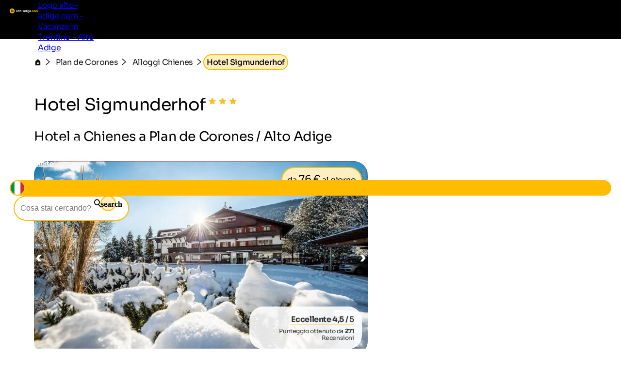

--- FILE ---
content_type: text/html; charset=utf-8
request_url: https://www.alto-adige.com/alloggio/41918/hotel-sigmunderhof
body_size: 43905
content:
<!DOCTYPE html>
<html lang="it">
<head>
    <meta http-equiv="content-type" content="text/html; charset=utf-8" />
    <meta name="viewport" content="width=device-width, initial-scale=1, shrink-to-fit=no">
    <title>Hotel Sigmunderhof - Chienes a Plan de Corones / Alto Adige</title>
    <meta name="description" content="Hotel Sigmunderhof di Chienes. Tutte le informazioni e i prezzi qui! Invia adesso una richiesta senza impegno. " />
    <meta name="robots" content="noodp, follow, max-image-preview:large, max-snippet:-1, max-video-preview:-1"/>
<link rel="canonical" href="https://www.alto-adige.com/alloggio/41918/hotel-sigmunderhof"/>
                <link rel="alternate" hreflang="de" href="https://www.suedtirol.com/unterkunft/41918/hotel-sigmunderhof" />
                <link rel="alternate" hreflang="it" href="https://www.alto-adige.com/alloggio/41918/hotel-sigmunderhof" />
                <link rel="alternate" hreflang="en" href="https://www.south-tirol.com/accommodation/41918/hotel-sigmunderhof" />
                <link rel="alternate" hreflang="fr" href="https://www.sud-tyrol.com/accommodation/41918/hotel-sigmunderhof" />
                <link rel="alternate" hreflang="nl" href="https://www.zuid-tirol-italie.nl/accommodation/41918/hotel-sigmunderhof" />
                <link rel="alternate" hreflang="pl" href="https://www.poludniowy-tyrol.com/accommodation/41918/hotel-sigmunderhof" />

        <meta name="facebook-domain-verification" content="dsb97925wqkcb9yzzmp5wtirxcle11" />

    <meta name="msvalidate.01" content="A2B2A669A9BE4AEBBD277726506A3258" />

    <meta property="og:site_name" content="Suedtirol.com" />
    <meta property="og:url" content="https://www.alto-adige.com/alloggio/41918/hotel-sigmunderhof" />
<meta property="og:image" content="https://www.alto-adige.com/media/zi3eazol/bild.jpg?width=1200&height=630&rnd=133758005620800000" />
<meta property="og:image:width" content="1200" />
<meta property="og:image:height" content="630" />
<meta property="og:image:alt" content="Schneebedeckter Berg bei sonnigem Wetter" />


    <link rel="apple-touch-icon" sizes="180x180" href="/favicon/apple-touch-icon.png?v=1">
    <link rel="icon" type="image/png" sizes="32x32" href="/favicon/favicon-32x32.png?v=1">
    <link rel="icon" type="image/png" sizes="16x16" href="/favicon/favicon-16x16.png?v=1">
    <link rel="manifest" href="/favicon/site.webmanifest?v=1">
    <link rel="mask-icon" color="#ffbc00" href="/favicon/safari-pinned-tab.svg?v=1">
    <link rel="shortcut icon" href="/favicon/favicon.ico?v=1">
    <meta name="msapplication-TileColor" content="#ffffff">
    <meta name="msapplication-config" content="/favicon/browserconfig.xml?v=1">
    <meta name="theme-color" content="#ffffff">
    <link rel="stylesheet" type="text/css" href="/content/css/site.min.css?v=SHzbb_bz4Jx8XMjAShcR9REqYTpGbOpxxTIwAGHXgMU" />
    <link rel="stylesheet" type="text/css" href="/content/portalui/portalui.css?v=1o0I-uqgtKUBSCgJmtVNaHzcpxpBGw1emeFG3LsnNs4" />
    <link rel="stylesheet" type="text/css" href="/content/css/tailwind.css?v=1yl-VD2zrV97y3CqSo6qGZ5C4W6sLTc6pcvU9Pzm0nM" />
    <link rel="stylesheet" type="text/css" href="/content/portalui/portalUiVariables.css?v=lrNAzAY9nkGhecUnyKAHY9Sg8T8TFIY-nnJkPmE7qr0" />

        <script>
            if (typeof (scom) == 'undefined') var scom = {};

            scom.correlationId = '00000000-0000-0000-0000-000000000000'; 
            scom.language = 'it-IT';
            scom.environmentName = 'Production';
            scom.jsMaps = 'AIzaSyB2WGEno5OT_BKzJ8pqrll-ze5j_-tmu7M';
            scom.privacyLink = '/privacy';
            scom.imprintLink = '/impressum';
            scom.abtest_value = 'B_EnquiryBarWithoutCount';
            scom.country = 'US';
        </script>

    

<script>
    window.dataLayer = window.dataLayer || [];
    window.dataLayer.push({'abtest_value':'B_EnquiryBarWithoutCount'});
    window.dataLayer.push({'culture': 'it-IT'});

    // Google Consent Mode V2
    function gtag() { dataLayer.push(arguments); }
    gtag('consent', 'default', {
        ad_personalization: "denied",
        ad_storage: "denied",
        ad_user_data: "denied",
        analytics_storage: "denied",
        functionality_storage: "denied",
        personalization_storage: "denied",
        security_storage: "granted",
        wait_for_update: 500
    });
    gtag("set", "ads_data_redaction", true);
    gtag("set", "url_passthrough", true);
    // end Google Consent Mode V2

    // Google Tag Manager
    (function (w, d, s, l, i) {
        w[l] = w[l] || []; w[l].push({
            'gtm.start':
                new Date().getTime(),event:'gtm.js'});var f=d.getElementsByTagName(s)[0],
            j=d.createElement(s),dl=l!='dataLayer'?'&l='+l:'';j.async=true;j.src=
            'https://www.googletagmanager.com/gtm.js?id='+i+dl;f.parentNode.insertBefore(j,f);
    })(window, document, 'script', 'dataLayer','GTM-MM4KPTN');
    // end Google Tag Manager

    window.ibc = function(pid, ec, ea, el) { navigator.sendBeacon('/bc', new Blob([JSON.stringify({ pid, ec, ea, el })], { type: 'text/plain; charset=UTF-8' })); };
    window.siteEvent = function (cat, act, lab) {
        try { if (cat.startsWith('company') || cat ==='button') ibc(4, cat, act, lab); } catch (e) {}
        window.dataLayer.push({
            'event': 'gaevent',
            'gaeventcategory': cat,
            'gaeventaction': act,
            'gaeventlabel': lab,
            'culture': 'it-IT',
        });
    }

    window.siteEventEnquiry = function (enquiryData, result) {
        var enquirytype = enquiryData.enquiryType == 1 ? "general" : "direct";
        var enquiryStageId = result.enquiryStageId;
        var transactionId = enquiryData.enquiryType == 1 ? 'A' + result.enquiryStageId : 'D' + result.enquiryStageId;

        var products = (result.companies || []).map(function (_) {
            return ({
                item_id: _.companyId.toString(),
                item_name: _.gaqLabel,
                item_category: enquirytype,
                price: 1,
                quantity: 1,
                currency: 'EUR',
            });
        });

        dataLayer.push({
            event: "enquiry",
            enquirytype: enquirytype,
            enquirylang: enquiryData.language,
            culture: 'it-IT',
            enquiryStageId: enquiryStageId,
            transactionId: transactionId,
            // GA-4
            transactionItems: products,
            // UA (this will be deleted soon)
            transactionProducts: products.map(function (_) {
                return ({
                    sku: _.item_id,
                    name: _.item_name,
                    category: _.item_category,
                    price: _.price,
                    quantity: _.quantity,
                });
            }),
        });
    }
</script>
        <script>
            window.scomMapReady = function() { window.scomMapReadyQueue.push(arguments) };
            window.scomMapReadyQueue = [];
        </script>

    <script type="application/ld+json">
        {"@context":"http://schema.org","@type":"Hotel","url":"https://www.alto-adige.com/alloggio/41918/hotel-sigmunderhof","starRating":{"@type":"Rating","ratingValue":"3.0"},"aggregateRating":{"@type":"AggregateRating","ratingValue":"4.5","ratingCount":"271"},"address":{"@type":"PostalAddress","streetAddress":"Pustertaler Str. 10","addressLocality":"Kiens","postalCode":"39030","addressCountry":{"name":"IT"}},"priceRange":"da 76€ al giorno","telephone":"+39 0474 569553","review":[{"@type":"Review","reviewRating":{"@type":"Rating","ratingValue":"4.8"},"reviewBody":"Ambiente gradevole, personale molto disponibile e gentile, centro benessere bello, cibo buono, anche se  potrebbe esserci un po più di scelta.","author":{"@type":"Person","name":"Donatella"},"publisher":{"@type":"Organization","name":"www.alto-adige.com"}},{"@type":"Review","reviewRating":{"@type":"Rating","ratingValue":"5.0"},"reviewBody":"Il vostro albergo per noi è CASA. \nSono decenni che veniamo , da voi ci sentiamo accolti e coccolati.La Signora carina e gentilissima.\nNon c e vacanza in montagna se non ci siete voi.Grazie come diciamo sempre....andiamo in vacanza nel \"nostro albergo\"😘","author":{"@type":"Person","name":"Anonimo"},"publisher":{"@type":"Organization","name":"www.alto-adige.com"}},{"@type":"Review","reviewRating":{"@type":"Rating","ratingValue":"4.8"},"reviewBody":"Hotel molto accogliente, servizio eccellente, lo consiglio","author":{"@type":"Person","name":"Anonimo"},"publisher":{"@type":"Organization","name":"www.alto-adige.com"}},{"@type":"Review","reviewRating":{"@type":"Rating","ratingValue":"5.0"},"reviewBody":"Molto cordiale e disponibile la Signora Titolare, le cameriere molto cordiali, il menù ottimo e vario. Vacanza da ripetere.","author":{"@type":"Person","name":"Pier Giovanni"},"publisher":{"@type":"Organization","name":"www.alto-adige.com"}},{"@type":"Review","reviewRating":{"@type":"Rating","ratingValue":"2.8"},"reviewBody":"La cortesia del personale","author":{"@type":"Person","name":"Anonimo"},"publisher":{"@type":"Organization","name":"www.alto-adige.com"}},{"@type":"Review","reviewRating":{"@type":"Rating","ratingValue":"4.2"},"reviewBody":"La posizione dell'hotel è comoda per visitare la Val Pusteria. La sistemazione confortevole e il personale accogliente.","author":{"@type":"Person","name":"Anonimo"},"publisher":{"@type":"Organization","name":"www.alto-adige.com"}},{"@type":"Review","reviewRating":{"@type":"Rating","ratingValue":"4.2"},"reviewBody":"Sempre gentili.","author":{"@type":"Person","name":"Rapetta"},"publisher":{"@type":"Organization","name":"www.alto-adige.com"}},{"@type":"Review","reviewRating":{"@type":"Rating","ratingValue":"5.0"},"reviewBody":"Sembra di stare a casa propria","author":{"@type":"Person","name":"Aldo"},"publisher":{"@type":"Organization","name":"www.alto-adige.com"}},{"@type":"Review","reviewRating":{"@type":"Rating","ratingValue":"4.5"},"reviewBody":"L'accoglienza e la disponibilità dei padroni di casa e di tutto il personale è stata davvero super. La pulizia e la puntualità in tutto e comunque abbastanza vicino alle nostre mete: brunico, san candido, e percorsi montani e avventurq con bambini.","author":{"@type":"Person","name":"Anonimo"},"publisher":{"@type":"Organization","name":"www.alto-adige.com"}},{"@type":"Review","reviewRating":{"@type":"Rating","ratingValue":"4.5"},"reviewBody":"Centro benessere al top\nCucina squisita","author":{"@type":"Person","name":"Anna"},"publisher":{"@type":"Organization","name":"www.alto-adige.com"}},{"@type":"Review","reviewRating":{"@type":"Rating","ratingValue":"4.3"},"reviewBody":"La cortesia della famiglia","author":{"@type":"Person","name":"Anonimo"},"publisher":{"@type":"Organization","name":"www.alto-adige.com"}},{"@type":"Review","reviewRating":{"@type":"Rating","ratingValue":"5.0"},"reviewBody":"L'Hotel Sigmunderhof è per noi un posto magico, ti senti subito a casa. Gaby ed il suo staff sono persone fantastiche sempre pronte a soddisfare ogni richiesta. Torneremo presto :)","author":{"@type":"Person","name":"Alessandro"},"publisher":{"@type":"Organization","name":"www.alto-adige.com"}},{"@type":"Review","reviewRating":{"@type":"Rating","ratingValue":"4.7"},"reviewBody":"Tutto","author":{"@type":"Person","name":"Stefano"},"publisher":{"@type":"Organization","name":"www.alto-adige.com"}},{"@type":"Review","reviewRating":{"@type":"Rating","ratingValue":"4.5"},"reviewBody":"Hotel ordinato e ben tenuto. Proprietari e personale gentili, disponibili e attenti ai bisogni dei loro clienti. Cibo ottimo e a volontà.","author":{"@type":"Person","name":"Gerry"},"publisher":{"@type":"Organization","name":"www.alto-adige.com"}},{"@type":"Review","reviewRating":{"@type":"Rating","ratingValue":"4.5"},"reviewBody":"In genere direi tutto, in particolare la cortesia del personale di sala.","author":{"@type":"Person","name":"Stefano"},"publisher":{"@type":"Organization","name":"www.alto-adige.com"}},{"@type":"Review","reviewRating":{"@type":"Rating","ratingValue":"4.5"},"reviewBody":"Personale gentile, disponibile e molto professionale. Proprietaria molto affabile.\nHotel confortevole.","author":{"@type":"Person","name":"Anonimo"},"publisher":{"@type":"Organization","name":"www.alto-adige.com"}},{"@type":"Review","reviewRating":{"@type":"Rating","ratingValue":"4.7"},"reviewBody":"Hotel molto confortevole, personale cordiale e disponibile.","author":{"@type":"Person","name":"Anonimo"},"publisher":{"@type":"Organization","name":"www.alto-adige.com"}},{"@type":"Review","reviewRating":{"@type":"Rating","ratingValue":"5.0"},"reviewBody":"Hotel pulito confortevole si mangia benissimo.\nLa proprietaria è gentilissima \nLo consiglio a tutti\nAppena possibile ci torneremo molto volentieri","author":{"@type":"Person","name":"Pamela"},"publisher":{"@type":"Organization","name":"www.alto-adige.com"}},{"@type":"Review","reviewRating":{"@type":"Rating","ratingValue":"5.0"},"reviewBody":"Tutto molto ben fatto, complimenti.","author":{"@type":"Person","name":"Luca"},"publisher":{"@type":"Organization","name":"www.alto-adige.com"}},{"@type":"Review","reviewRating":{"@type":"Rating","ratingValue":"3.7"},"reviewBody":"Tutto","author":{"@type":"Person","name":"Anonimo"},"publisher":{"@type":"Organization","name":"www.alto-adige.com"}},{"@type":"Review","reviewRating":{"@type":"Rating","ratingValue":"4.3"},"reviewBody":"Ambiente rilassante e personale molto cordiale e disponibile","author":{"@type":"Person","name":"Petronilla"},"publisher":{"@type":"Organization","name":"www.alto-adige.com"}},{"@type":"Review","reviewRating":{"@type":"Rating","ratingValue":"4.7"},"reviewBody":"L'aria che si respira nell'albergo è come quella di casa, sembra di essere in famiglia.\nOttima l'accoglienza e la disponibilità della fam. Radmuller. Cortesia e simpatia inoltre è presente anche nei collaboratori. La colazione e la cena sono molto apprezzate.","author":{"@type":"Person","name":"Franco"},"publisher":{"@type":"Organization","name":"www.alto-adige.com"}},{"@type":"Review","reviewRating":{"@type":"Rating","ratingValue":"4.3"},"reviewBody":"La posizione è la gentilezza dei proprietari e del personale","author":{"@type":"Person","name":"Vanda"},"publisher":{"@type":"Organization","name":"www.alto-adige.com"}},{"@type":"Review","reviewRating":{"@type":"Rating","ratingValue":"3.7"},"reviewBody":"Zona relax molto accogliente","author":{"@type":"Person","name":"Anonimo"},"publisher":{"@type":"Organization","name":"www.alto-adige.com"}},{"@type":"Review","reviewRating":{"@type":"Rating","ratingValue":"4.5"},"reviewBody":"Personale molto gentile","author":{"@type":"Person","name":"Giacinto"},"publisher":{"@type":"Organization","name":"www.alto-adige.com"}},{"@type":"Review","reviewRating":{"@type":"Rating","ratingValue":"5.0"},"reviewBody":"Tutto, ma soprattutto la gentile accoglienza dei proprietari e del personale. È come stare in famiglia.","author":{"@type":"Person","name":"Sabrina"},"publisher":{"@type":"Organization","name":"www.alto-adige.com"}},{"@type":"Review","reviewRating":{"@type":"Rating","ratingValue":"5.0"},"reviewBody":"Siamo molto  soddisfatti del soggiorno  cucina ottima  e curata nei dettagli. Complimenti al cuoco e tutto lo staff\nPaola","author":{"@type":"Person","name":"Paola"},"publisher":{"@type":"Organization","name":"www.alto-adige.com"}},{"@type":"Review","reviewRating":{"@type":"Rating","ratingValue":"4.8"},"reviewBody":"Hotel accogliente\nSituato in posizione strategica per visitare molte località del Trentino con mezzi pubblici.cibo buono.titolari molto cortesi(da ritornarci)","author":{"@type":"Person","name":"Mario"},"publisher":{"@type":"Organization","name":"www.alto-adige.com"}},{"@type":"Review","reviewRating":{"@type":"Rating","ratingValue":"4.2"},"reviewBody":"Gentilezza e cordialità","author":{"@type":"Person","name":"Franco"},"publisher":{"@type":"Organization","name":"www.alto-adige.com"}},{"@type":"Review","reviewRating":{"@type":"Rating","ratingValue":"1.0"},"reviewBody":"La famiglia gentile cibo buono pulizia ottima","author":{"@type":"Person","name":"Vittorio"},"publisher":{"@type":"Organization","name":"www.alto-adige.com"}},{"@type":"Review","reviewRating":{"@type":"Rating","ratingValue":"4.3"},"reviewBody":"Personale gentile e disponibile, cibo buono, centro benessere nuovo e veramente bello.","author":{"@type":"Person","name":"Francesco"},"publisher":{"@type":"Organization","name":"www.alto-adige.com"}},{"@type":"Review","reviewRating":{"@type":"Rating","ratingValue":"5.0"},"reviewBody":"Tutto","author":{"@type":"Person","name":"Nando"},"publisher":{"@type":"Organization","name":"www.alto-adige.com"}},{"@type":"Review","reviewRating":{"@type":"Rating","ratingValue":"1.0"},"reviewBody":"Purtroppo per un improvviso aggravarsi della salute di mia moglie non ho potuto beneficiare del soggiorno presso l'hotel Sigmunderhof.  Posso solo dire che alla segnalazione della mia disdetta, ho trovato una gentilezza e una sensibilità da parte del proprietario, al quale sono grato e ringrazio ancora per aver compreso il mio disagio.","author":{"@type":"Person","name":"Giuseppe"},"publisher":{"@type":"Organization","name":"www.alto-adige.com"}},{"@type":"Review","reviewRating":{"@type":"Rating","ratingValue":"4.0"},"reviewBody":"Cibo buono ...buona la colazione.....accoglienza molto buona","author":{"@type":"Person","name":"Luciana"},"publisher":{"@type":"Organization","name":"www.alto-adige.com"}},{"@type":"Review","reviewRating":{"@type":"Rating","ratingValue":"5.0"},"reviewBody":"La posizione, la cordialità, la pulizia","author":{"@type":"Person","name":"Anonimo"},"publisher":{"@type":"Organization","name":"www.alto-adige.com"}},{"@type":"Review","reviewRating":{"@type":"Rating","ratingValue":"5.0"},"reviewBody":"Personale gentilissimo albergo notevole cibo ottimo","author":{"@type":"Person","name":"Diego"},"publisher":{"@type":"Organization","name":"www.alto-adige.com"}},{"@type":"Review","reviewRating":{"@type":"Rating","ratingValue":"5.0"},"reviewBody":"Abbiamo trascorso una settimana fantastica, L ‘ hotel e’ in una posizione strategica, camere , servizi tutto top, un bravissimo cuoco con tante specialità culinarie ed una bellissima spa x rilassarsi completamente!!! Grazie di tutto!!!","author":{"@type":"Person","name":"Stefania"},"publisher":{"@type":"Organization","name":"www.alto-adige.com"}},{"@type":"Review","reviewRating":{"@type":"Rating","ratingValue":"3.5"},"reviewBody":"Area benessere","author":{"@type":"Person","name":"Anonimo"},"publisher":{"@type":"Organization","name":"www.alto-adige.com"}},{"@type":"Review","reviewRating":{"@type":"Rating","ratingValue":"3.7"},"reviewBody":"Posizione,mondo sauna","author":{"@type":"Person","name":"Anonimo"},"publisher":{"@type":"Organization","name":"www.alto-adige.com"}},{"@type":"Review","reviewRating":{"@type":"Rating","ratingValue":"4.0"},"reviewBody":"La cortesia, la pulizia, la posizione strategica.","author":{"@type":"Person","name":"Cinzia"},"publisher":{"@type":"Organization","name":"www.alto-adige.com"}},{"@type":"Review","reviewRating":{"@type":"Rating","ratingValue":"5.0"},"reviewBody":"Anche se per pochi giorni è stata una bella  vacanza, piacevole e riposante. \nAll'Hotel Sigmunderhof ci siamo sentiti come ospiti in famiglia. \nOttima e gustosa la cucina. \nUn saluto particolare alla Signora, sempre gentile e premurosa.\nArrivederci ad una prossima occasione!\nLaura e Davide Inchierchia\n(Mantova)","author":{"@type":"Person","name":"Davide"},"publisher":{"@type":"Organization","name":"www.alto-adige.com"}},{"@type":"Review","reviewRating":{"@type":"Rating","ratingValue":"4.3"},"reviewBody":"Personale carino e disponibile","author":{"@type":"Person","name":"Luano"},"publisher":{"@type":"Organization","name":"www.alto-adige.com"}},{"@type":"Review","reviewRating":{"@type":"Rating","ratingValue":"4.5"},"reviewBody":"Accoglienza la familiarità percepita sin dal primo momento di ingresso la sig.ra è stata attenta e disponibile ad ogni nostro piccolo accenno cosa non scontata il personale sembra formato a sua immagine e somiglianza attento e socievole.\nComplimenti a tutti. Il cibo ottimo. Siamo andati via con nostalgia ma con un impegno tornare il prossimo anno. Grazie a voi per il piacevole soggiorno. PS già consigliato ad amici.","author":{"@type":"Person","name":"Vittorio"},"publisher":{"@type":"Organization","name":"www.alto-adige.com"}},{"@type":"Review","reviewRating":{"@type":"Rating","ratingValue":"4.8"},"reviewBody":"Un hotel dove si respira l atmosfera famigliare.\nTutti molto gentili disponibili ed accoglienti.\nPulizia impeccabile, qualità dei pasti ottima.\nPiccolo parco per far giocare i bambini molto bello.","author":{"@type":"Person","name":"Francesca"},"publisher":{"@type":"Organization","name":"www.alto-adige.com"}},{"@type":"Review","reviewRating":{"@type":"Rating","ratingValue":"4.7"},"reviewBody":"Colazione e cena di buon livello, accoglienza gentile e disponibile, sempre con un sorriso per il bambino ciclista e tante piccole attenzioni. \nLetto comodo.\nParco giochi dell'hotel, ricovero della bici fondamentale visto che eravamo in un ciclotour.\nLa riduzione al 50% per il bambino che altrove nei dintorni non era stata proposta.\nNon ho avuto modo di provare l'area spa.","author":{"@type":"Person","name":"Paolo Nicola"},"publisher":{"@type":"Organization","name":"www.alto-adige.com"}},{"@type":"Review","reviewRating":{"@type":"Rating","ratingValue":"4.0"},"reviewBody":"La famiglia era sempre molto premurosa e attenta ai minimi dettagli, sia per il contesto camera che per i pasti!","author":{"@type":"Person","name":"Giacomo"},"publisher":{"@type":"Organization","name":"www.alto-adige.com"}},{"@type":"Review","reviewRating":{"@type":"Rating","ratingValue":"5.0"},"reviewBody":"Siamo rimasti soddisfatti da tutto, bella location, cibo buonissimo, camera bella e pulita, SPA spettacolare e proprietari gentilissimi,\nda tornare sicuramente !!! Paola e S.","author":{"@type":"Person","name":"Paola"},"publisher":{"@type":"Organization","name":"www.alto-adige.com"}},{"@type":"Review","reviewRating":{"@type":"Rating","ratingValue":"3.8"},"reviewBody":"PULIZIA, OTTIMA COLAZIONE","author":{"@type":"Person","name":"Anonimo"},"publisher":{"@type":"Organization","name":"www.alto-adige.com"}},{"@type":"Review","reviewRating":{"@type":"Rating","ratingValue":"4.2"},"reviewBody":"Hotel pulito, gestione famigliare e molto cordiali , spa molto bella e molto ben attrezzata","author":{"@type":"Person","name":"Anonimo"},"publisher":{"@type":"Organization","name":"www.alto-adige.com"}},{"@type":"Review","reviewRating":{"@type":"Rating","ratingValue":"4.8"},"reviewBody":"Ottima accoglienza e colazione davvero abbondante e buonissima!!!\nAmpio spazio relax con giochi per bambini ed adulti","author":{"@type":"Person","name":"Andrea"},"publisher":{"@type":"Organization","name":"www.alto-adige.com"}},{"@type":"Review","reviewRating":{"@type":"Rating","ratingValue":"4.2"},"reviewBody":"Solita cortesia, pulizia, disponibilità, ottima la SPA.","author":{"@type":"Person","name":"Tiziano"},"publisher":{"@type":"Organization","name":"www.alto-adige.com"}},{"@type":"Review","reviewRating":{"@type":"Rating","ratingValue":"4.3"},"reviewBody":"La Vostra ottima ospitalità e non da meno la Vostra cucina","author":{"@type":"Person","name":"Marisa"},"publisher":{"@type":"Organization","name":"www.alto-adige.com"}},{"@type":"Review","reviewRating":{"@type":"Rating","ratingValue":"3.5"},"reviewBody":"Personale cortese, area spa nuova e accogliente. Cucina valida. Buon rapporto qualità e servizi offerti vs. Prezzo.","author":{"@type":"Person","name":"Anonimo"},"publisher":{"@type":"Organization","name":"www.alto-adige.com"}},{"@type":"Review","reviewRating":{"@type":"Rating","ratingValue":"4.3"},"reviewBody":"Qualità servizi. Gentilezza proprietari.\nOttimo il personale di servizio colazione e cena","author":{"@type":"Person","name":"Roberto"},"publisher":{"@type":"Organization","name":"www.alto-adige.com"}},{"@type":"Review","reviewRating":{"@type":"Rating","ratingValue":"5.0"},"reviewBody":"Soggiorno molto piacevole","author":{"@type":"Person","name":"Anna"},"publisher":{"@type":"Organization","name":"www.alto-adige.com"}},{"@type":"Review","reviewRating":{"@type":"Rating","ratingValue":"2.7"},"reviewBody":"Gentilezza personale","author":{"@type":"Person","name":"Michela"},"publisher":{"@type":"Organization","name":"www.alto-adige.com"}},{"@type":"Review","reviewRating":{"@type":"Rating","ratingValue":"4.5"},"reviewBody":"Personale molto gentile, ottima pulizia . Camere confortevoli anche se un po' piccole .","author":{"@type":"Person","name":"Anonimo"},"publisher":{"@type":"Organization","name":"www.alto-adige.com"}},{"@type":"Review","reviewRating":{"@type":"Rating","ratingValue":"4.2"},"reviewBody":"Posizione logistica","author":{"@type":"Person","name":"Anonimo"},"publisher":{"@type":"Organization","name":"www.alto-adige.com"}},{"@type":"Review","reviewRating":{"@type":"Rating","ratingValue":"4.5"},"reviewBody":"Accoglienza speciale, gentilezza unica..tanta disponibilità!","author":{"@type":"Person","name":"Sara"},"publisher":{"@type":"Organization","name":"www.alto-adige.com"}},{"@type":"Review","reviewRating":{"@type":"Rating","ratingValue":"4.3"},"reviewBody":"Hotel a conduzione familiare, posizione buona per visitare la zona, camere nuove e pulite, cibo vario e buono.","author":{"@type":"Person","name":"Anonimo"},"publisher":{"@type":"Organization","name":"www.alto-adige.com"}},{"@type":"Review","reviewRating":{"@type":"Rating","ratingValue":"4.0"},"reviewBody":"La cortesia e ospitalità dei proprietari, la bella posizione, il silenzio e il relax, la colazione abbondante, il buffet di contorni e insalata, il paesaggio.","author":{"@type":"Person","name":"Lucia"},"publisher":{"@type":"Organization","name":"www.alto-adige.com"}},{"@type":"Review","reviewRating":{"@type":"Rating","ratingValue":"4.0"},"reviewBody":"Cucina tipica\narea sauna","author":{"@type":"Person","name":"Alessandro"},"publisher":{"@type":"Organization","name":"www.alto-adige.com"}},{"@type":"Review","reviewRating":{"@type":"Rating","ratingValue":"4.0"},"reviewBody":"Personale molto cortese e professionale. Molto buona la pulizia. Cena e colazione abbondanti e veramente buone.\nConsiglio vivamente soprattutto per il rapporto qualità-prezzo","author":{"@type":"Person","name":"Anonimo"},"publisher":{"@type":"Organization","name":"www.alto-adige.com"}},{"@type":"Review","reviewRating":{"@type":"Rating","ratingValue":"4.3"},"reviewBody":"Da anni veniamo qui e ci troviamo bene","author":{"@type":"Person","name":"Stefano"},"publisher":{"@type":"Organization","name":"www.alto-adige.com"}},{"@type":"Review","reviewRating":{"@type":"Rating","ratingValue":"4.0"},"reviewBody":"Ambiente familiare e accogliente, silenzioso e tranquillo con tutti i comfort del caso. Personale sempre disponibile, gentile ed efficiente","author":{"@type":"Person","name":"Anonimo"},"publisher":{"@type":"Organization","name":"www.alto-adige.com"}},{"@type":"Review","reviewRating":{"@type":"Rating","ratingValue":"4.7"},"reviewBody":"La cortesia e disponibilità dei proprietari e di tutto il personale","author":{"@type":"Person","name":"Livia Maria"},"publisher":{"@type":"Organization","name":"www.alto-adige.com"}},{"@type":"Review","reviewRating":{"@type":"Rating","ratingValue":"4.7"},"reviewBody":"Ambiente accogliente e familiare. La gentilezza, la cortesia e la professionalità dei titolari e di tutto lo staff ha reso il soggiorno in Alto Adige davvero speciale.\nComplimenti. Ritorneremo sicuramente.","author":{"@type":"Person","name":"Roberto"},"publisher":{"@type":"Organization","name":"www.alto-adige.com"}},{"@type":"Review","reviewRating":{"@type":"Rating","ratingValue":"4.8"},"reviewBody":"Tutto! Accoglienza, disponibilità,  vicinanza agli impianti e a tante località turistiche, SPA  nuovissima  e bellissima!","author":{"@type":"Person","name":"Romina"},"publisher":{"@type":"Organization","name":"www.alto-adige.com"}},{"@type":"Review","reviewRating":{"@type":"Rating","ratingValue":"4.7"},"reviewBody":"L’ordine e la pulizia, la grande disponibilità e professionalità del personale, la colazione e la cena, la zona wellness, il rapporto qualità prezzo","author":{"@type":"Person","name":"Pietro"},"publisher":{"@type":"Organization","name":"www.alto-adige.com"}},{"@type":"Review","reviewRating":{"@type":"Rating","ratingValue":"4.2"},"reviewBody":"Famiglia molto cordiale, albergo confortevole e ben organizzato. Ottima la cucina. La proprietaria è stata davvero gentile e disponibile. Ha curato con grande attenzione anche la cucina senza glutine","author":{"@type":"Person","name":"Anonimo"},"publisher":{"@type":"Organization","name":"www.alto-adige.com"}},{"@type":"Review","reviewRating":{"@type":"Rating","ratingValue":"5.0"},"reviewBody":"L'ospitalità e la gentilezza del personale, la pulizia, il cibo, e soprattutto la zona benessere (stupenda!!)..tutto perfetto!!","author":{"@type":"Person","name":"Elisabetta"},"publisher":{"@type":"Organization","name":"www.alto-adige.com"}},{"@type":"Review","reviewRating":{"@type":"Rating","ratingValue":"4.7"},"reviewBody":"Siamo stati benissimo, un’atmosfera accogliente, il cibo buonissimo tutto perfetto","author":{"@type":"Person","name":"Francesca"},"publisher":{"@type":"Organization","name":"www.alto-adige.com"}},{"@type":"Review","reviewRating":{"@type":"Rating","ratingValue":"4.5"},"reviewBody":"Accoglienza e Cordialità. Ottima la cucina.. Complimenti allo Chef","author":{"@type":"Person","name":"Anonimo"},"publisher":{"@type":"Organization","name":"www.alto-adige.com"}},{"@type":"Review","reviewRating":{"@type":"Rating","ratingValue":"4.0"},"reviewBody":"Il personale veramente attento, disponibile  sempre presente e con il sorriso. Dieci e lode.  La pulizia ottima.","author":{"@type":"Person","name":"Mirjam"},"publisher":{"@type":"Organization","name":"www.alto-adige.com"}},{"@type":"Review","reviewRating":{"@type":"Rating","ratingValue":"4.2"},"reviewBody":"Personale cordiale.\nServizi buoni.\nBel centro benessere.\nBuona cucina","author":{"@type":"Person","name":"Alessandro"},"publisher":{"@type":"Organization","name":"www.alto-adige.com"}},{"@type":"Review","reviewRating":{"@type":"Rating","ratingValue":"4.0"},"reviewBody":"La cucina è favolosa!! La gentilezza di tutto il personale, l'area benessere !","author":{"@type":"Person","name":"Anonimo"},"publisher":{"@type":"Organization","name":"www.alto-adige.com"}},{"@type":"Review","reviewRating":{"@type":"Rating","ratingValue":"4.8"},"reviewBody":"Cortesia, pulizia, tranquillità","author":{"@type":"Person","name":"Anonimo"},"publisher":{"@type":"Organization","name":"www.alto-adige.com"}},{"@type":"Review","reviewRating":{"@type":"Rating","ratingValue":"5.0"},"reviewBody":"Abbiamo trovato un ambiente familiare molto confortevole e ricevuto una calorosa permanenza da ritornare presto da consigliare a tutti per una vacanza in montagna","author":{"@type":"Person","name":"Davide"},"publisher":{"@type":"Organization","name":"www.alto-adige.com"}},{"@type":"Review","reviewRating":{"@type":"Rating","ratingValue":"4.8"},"reviewBody":"La disponibilità e la gentilezza subito dimostrata dalla direzione dal momento dell arrivo in loco . In ogni situazione una soluzione per farci trovare a nostro agio . Molto utili anche consigli su dove andare . Una cucina raffinata e con un giovane e preparato chef","author":{"@type":"Person","name":"Gianmarco"},"publisher":{"@type":"Organization","name":"www.alto-adige.com"}},{"@type":"Review","reviewRating":{"@type":"Rating","ratingValue":"3.8"},"reviewBody":"Buongiorno, confermo personale disponibile e veloce nel servizio. camere pulite.","author":{"@type":"Person","name":"Carlo"},"publisher":{"@type":"Organization","name":"www.alto-adige.com"}},{"@type":"Review","reviewRating":{"@type":"Rating","ratingValue":"4.8"},"reviewBody":"Hotel ben tenuto, pulito e accogliente, molto carino angolo lettura e caminetto.Nonostante sia posto sulla via Pusteria , strada molto trafficata non ho mai avvertito rumori se non  lo scorrere  rilassante delle acque del rio Pusteria ... Da non tralasciare la card holidaypass gratuita per i mezzi pubblici e funivia Gitschberg jochtal .La fam. Radmuller e lo staff sempre molto gentili, attenti e disponibili. A presto è stata una bella vacanza!!","author":{"@type":"Person","name":"Stefania"},"publisher":{"@type":"Organization","name":"www.alto-adige.com"}},{"@type":"Review","reviewRating":{"@type":"Rating","ratingValue":"4.8"},"reviewBody":"Non è la prima volta che facciamo una vacanza in questo albergo, torniamo sempre con molto piacere. La posizione è ottima per potersi spostare in Val Pusteria, le camere sono comfortevoli, il cibo è vario e ottimo (merito dello  chef Manuel) e cosa dire della cortesia dei proprietari...ti fanno sentire a casa. Ottimo anche il rapporto qualità-prezzo.\nLo consigliamo vivamente, anche per chi ha bambini.","author":{"@type":"Person","name":"Maurizio"},"publisher":{"@type":"Organization","name":"www.alto-adige.com"}},{"@type":"Review","reviewRating":{"@type":"Rating","ratingValue":"4.3"},"reviewBody":"Personale Eccellente","author":{"@type":"Person","name":"Alessandro"},"publisher":{"@type":"Organization","name":"www.alto-adige.com"}},{"@type":"Review","reviewRating":{"@type":"Rating","ratingValue":"4.3"},"reviewBody":"Premesso che ormai sono tre anni che soggiorniamo nell'hotel Sigmunderhof e,  come al solito siamo pienamente soddisfatti  per la posizione, ben servita dai mezzi pubblici,  per il personale competente e gentile, per la pulizia e la cortese disponibilità dei proprietari dell'hotel che in qualsiasi circostanza sono molto ben disposti a darti aiuto e consigli utili.","author":{"@type":"Person","name":"Antonella"},"publisher":{"@type":"Organization","name":"www.alto-adige.com"}},{"@type":"Review","reviewRating":{"@type":"Rating","ratingValue":"4.5"},"reviewBody":"L'ATTENZIONE AL CLIENTE","author":{"@type":"Person","name":"Anonimo"},"publisher":{"@type":"Organization","name":"www.alto-adige.com"}},{"@type":"Review","reviewRating":{"@type":"Rating","ratingValue":"4.8"},"reviewBody":"Personale cordiale e disponibile, pulizia ottima,cucina veramente buona, area spa un vero spettacolo superlussuosa.....ero già stata qui più volte e ci ritornero'.","author":{"@type":"Person","name":"Elena"},"publisher":{"@type":"Organization","name":"www.alto-adige.com"}},{"@type":"Review","reviewRating":{"@type":"Rating","ratingValue":"4.7"},"reviewBody":"Ottima struttura in posizione ideale per gli spostamenti nella valle/montagna e nei luoghi di interesse turistico.\nPersonale gentilissimo coordinato dalla fam. Radmuller, persone gentili, simpatiche e disponibilissime.\nCucina di buona qualità.","author":{"@type":"Person","name":"Antonio"},"publisher":{"@type":"Organization","name":"www.alto-adige.com"}},{"@type":"Review","reviewRating":{"@type":"Rating","ratingValue":"4.3"},"reviewBody":"Il personale affabile, i piatti cucinati bene e soprattutto dopo cena rilassarci sul terrazzo della nostra camera, rivolto verso la valle, guardando le stelle ed ascoltando il fiume Rienza","author":{"@type":"Person","name":"Concettina"},"publisher":{"@type":"Organization","name":"www.alto-adige.com"}},{"@type":"Review","reviewRating":{"@type":"Rating","ratingValue":"5.0"},"reviewBody":"E' in una posizione ideale - perfettamente a metà strada tra Bressanone e Brunico - ed è gestito in modo equilibrato dalla bravissima famiglia Radmuller","author":{"@type":"Person","name":"Renato"},"publisher":{"@type":"Organization","name":"www.alto-adige.com"}},{"@type":"Review","reviewRating":{"@type":"Rating","ratingValue":"4.7"},"reviewBody":"Struttura accogliente, familiare e soprattutto non molto grossa, ideale per la tranquillità e  la pace che contraddistinguono l'Hotel.  Posizionato strategicamente vicino ai centri più conosciuti come S.Candido, Brunico ecc..  I proprietari sono molto disponibili, gentili, il servizio è ottimo si mangia bene, la cucina è casalinga. Buono il rapporto qualità/prezzo.  Sicuramente ci ritorneremo.","author":{"@type":"Person","name":"Antonella"},"publisher":{"@type":"Organization","name":"www.alto-adige.com"}},{"@type":"Review","reviewRating":{"@type":"Rating","ratingValue":"4.3"},"reviewBody":"Cortesia, pulizua, disponibilità. Lo consiglieremo sicuramente!","author":{"@type":"Person","name":"Alessandra"},"publisher":{"@type":"Organization","name":"www.alto-adige.com"}},{"@type":"Review","reviewRating":{"@type":"Rating","ratingValue":"4.7"},"reviewBody":"Innanzitutto spiccano pulizia e cordialità.\nOttima posizione per raggiungere posti da visitare.\nIl cibo era molto buono e la colazione ricca e varia.","author":{"@type":"Person","name":"Stefano"},"publisher":{"@type":"Organization","name":"www.alto-adige.com"}},{"@type":"Review","reviewRating":{"@type":"Rating","ratingValue":"4.2"},"reviewBody":"Personale molto disponibile, zona wellness molto curata.","author":{"@type":"Person","name":"Anonimo"},"publisher":{"@type":"Organization","name":"www.alto-adige.com"}},{"@type":"Review","reviewRating":{"@type":"Rating","ratingValue":"5.0"},"reviewBody":"Tutto, personale gentilissimo","author":{"@type":"Person","name":"Luciana"},"publisher":{"@type":"Organization","name":"www.alto-adige.com"}},{"@type":"Review","reviewRating":{"@type":"Rating","ratingValue":"4.3"},"reviewBody":"Hotel confortevole,personale molto disponibile e cordiale .\nPulizia e ordine nelle camere e in tutta la struttura.\nBuona posizione","author":{"@type":"Person","name":"Anonimo"},"publisher":{"@type":"Organization","name":"www.alto-adige.com"}},{"@type":"Review","reviewRating":{"@type":"Rating","ratingValue":"4.8"},"reviewBody":"La gentilezza e la disponibilità dei proprietari e anche del personale","author":{"@type":"Person","name":"Daniela"},"publisher":{"@type":"Organization","name":"www.alto-adige.com"}},{"@type":"Review","reviewRating":{"@type":"Rating","ratingValue":"4.5"},"reviewBody":"Dopo tanti anni, è come se tornassi a casa. Personale attivo e collaborativo sempre disponibile e cordiale. I titolari, unici. Nulla da dire avanti sempre così e grazie di tutto . NadiaProvasi.","author":{"@type":"Person","name":"Nadia"},"publisher":{"@type":"Organization","name":"www.alto-adige.com"}},{"@type":"Review","reviewRating":{"@type":"Rating","ratingValue":"3.5"},"reviewBody":"Hotel accogliente, pulito e personale attento.Possibilita’ di poter usufruire delle mtb dell’hotel.","author":{"@type":"Person","name":"Anonimo"},"publisher":{"@type":"Organization","name":"www.alto-adige.com"}},{"@type":"Review","reviewRating":{"@type":"Rating","ratingValue":"4.8"},"reviewBody":"La gentilezza e la cordialità dei gestori e del personale","author":{"@type":"Person","name":"Linda"},"publisher":{"@type":"Organization","name":"www.alto-adige.com"}},{"@type":"Review","reviewRating":{"@type":"Rating","ratingValue":"4.8"},"reviewBody":"Cucina pulizia accoglienza  disponibilità","author":{"@type":"Person","name":"Anonimo"},"publisher":{"@type":"Organization","name":"www.alto-adige.com"}},{"@type":"Review","reviewRating":{"@type":"Rating","ratingValue":"4.7"},"reviewBody":"Cortesia, disponibilità, famigliarità,ottimo cibo,ottima posizione,pulizia eccellente.\nLo strudel migliore che abbia mai mangiato.","author":{"@type":"Person","name":"Barbara"},"publisher":{"@type":"Organization","name":"www.alto-adige.com"}},{"@type":"Review","reviewRating":{"@type":"Rating","ratingValue":"4.3"},"reviewBody":"La cortesia, la pulizia e i costi contenuti.","author":{"@type":"Person","name":"Cristian"},"publisher":{"@type":"Organization","name":"www.alto-adige.com"}},{"@type":"Review","reviewRating":{"@type":"Rating","ratingValue":"4.8"},"reviewBody":"Ottima struttura e calorosa accoglienza! Ristorante molto buono. Camere accoglienti. Posizione ideale. Centro Benessere moderno e funzionale.","author":{"@type":"Person","name":"Lavinia"},"publisher":{"@type":"Organization","name":"www.alto-adige.com"}},{"@type":"Review","reviewRating":{"@type":"Rating","ratingValue":"4.7"},"reviewBody":"OTTIMO IL CENTRO BENESSERE,\nBUONA LA CENA E LA COLAZIONE","author":{"@type":"Person","name":"Fabrizio"},"publisher":{"@type":"Organization","name":"www.alto-adige.com"}},{"@type":"Review","reviewRating":{"@type":"Rating","ratingValue":"4.0"},"reviewBody":"Più o meno tutto","author":{"@type":"Person","name":"stefano"},"publisher":{"@type":"Organization","name":"www.alto-adige.com"}},{"@type":"Review","reviewRating":{"@type":"Rating","ratingValue":"4.7"},"reviewBody":"La posizione, la camera spaziosa, il clima cordiale.","author":{"@type":"Person","name":"Anonimo"},"publisher":{"@type":"Organization","name":"www.alto-adige.com"}},{"@type":"Review","reviewRating":{"@type":"Rating","ratingValue":"4.7"},"reviewBody":"Ambiente confortevole con personale gentile e disponibile.Camera accogliente e ben pulita.Molto comodo l’ampio parcheggio antistante l’albergo.Da consigliare!","author":{"@type":"Person","name":"Ferrari"},"publisher":{"@type":"Organization","name":"www.alto-adige.com"}},{"@type":"Review","reviewRating":{"@type":"Rating","ratingValue":"4.2"},"reviewBody":"Centro benessere, cortesia del personale","author":{"@type":"Person","name":"Anonimo"},"publisher":{"@type":"Organization","name":"www.alto-adige.com"}},{"@type":"Review","reviewRating":{"@type":"Rating","ratingValue":"4.3"},"reviewBody":"Simpatia e professionalità veramente superiore alle nostre attese...","author":{"@type":"Person","name":"giorgio"},"publisher":{"@type":"Organization","name":"www.alto-adige.com"}},{"@type":"Review","reviewRating":{"@type":"Rating","ratingValue":"4.3"},"reviewBody":"Il cliente viene trattato molto bene , i proprietari ti mettono a proprio agio quindi diventa un rapporto di familiarità.i camerieri sono sempre gentili e sorridenti davvero un posto dove passare un ottima vacanza.","author":{"@type":"Person","name":"Franco"},"publisher":{"@type":"Organization","name":"www.alto-adige.com"}},{"@type":"Review","reviewRating":{"@type":"Rating","ratingValue":"4.7"},"reviewBody":"Ottima l'accoglienza e la disponibilità della famiglia Radmuller e del personale di servizio. Degno di nota la cucina e i piatti proposti. Da considerare l'ottima SPA, irrinunciabile dopo le escursioni.","author":{"@type":"Person","name":"Daniele"},"publisher":{"@type":"Organization","name":"www.alto-adige.com"}},{"@type":"Review","reviewRating":{"@type":"Rating","ratingValue":"4.7"},"reviewBody":"L'hotel a gestione familiare è un ottimo rifugio dallo stress della quotidianità. siamo andati con figli di 5 e un anno e mezzo e siamo stati trattati divinamente. consiglio la mezza pensione si mangia veramente bene. cordialità da parte dei proprietari e dello staff. adattissimo ai bambini , con una area giochi esterna e un salone con biliardino e biliardo e casetta per i più piccoli.","author":{"@type":"Person","name":"Gianluca"},"publisher":{"@type":"Organization","name":"www.alto-adige.com"}},{"@type":"Review","reviewRating":{"@type":"Rating","ratingValue":"5.0"},"reviewBody":"Anche questa volta ci è piaciuto tutto! Ci fate sentire come a casa. Bravissimi!","author":{"@type":"Person","name":"Fabio"},"publisher":{"@type":"Organization","name":"www.alto-adige.com"}},{"@type":"Review","reviewRating":{"@type":"Rating","ratingValue":"4.3"},"reviewBody":"Ambiente famigliare personale gentilissimo e disponibile , un consiglio non cambiate cuoco, in 6 giorni non ha sbagliato mai un piatto. Spero di tornare ancora . Auf wiedersen","author":{"@type":"Person","name":"Anonimo"},"publisher":{"@type":"Organization","name":"www.alto-adige.com"}},{"@type":"Review","reviewRating":{"@type":"Rating","ratingValue":"4.5"},"reviewBody":"Disponibilità e cortesia dei titolari e del personale Molto simpatica e disponibile la titolare che ha conversato in modo comprensibile in tedesco con la figlia, che studia tedesco Eccellente la pulizia Ottima cucina con ricco buffet L'albergo è ben collegato alla rete viaria dei mezzi pubblici: si trova a pochi passi dalla fermata degli autobus di linea","author":{"@type":"Person","name":"BEPPINO"},"publisher":{"@type":"Organization","name":"www.alto-adige.com"}},{"@type":"Review","reviewRating":{"@type":"Rating","ratingValue":"4.5"},"reviewBody":"Disponibilità e cortesia dei titolari e del personale Molto simpatica e disponibile la titolare che ha conversato in modo comprensibile in tedesco con la figlia, che studia tedesco Eccellente la pulizia Ottima cucina con ricco buffet L'albergo è ben collegato alla rete viaria dei mezzi pubblici: si trova a pochi passi dalla fermata degli autobus di linea","author":{"@type":"Person","name":"Beppino"},"publisher":{"@type":"Organization","name":"www.alto-adige.com"}},{"@type":"Review","reviewRating":{"@type":"Rating","ratingValue":"4.7"},"reviewBody":"La gentilezza del personale, la pulizia, l'organizzazione","author":{"@type":"Person","name":"Anna"},"publisher":{"@type":"Organization","name":"www.alto-adige.com"}},{"@type":"Review","reviewRating":{"@type":"Rating","ratingValue":"4.8"},"reviewBody":"Hotel molto carino, con camere comode, una bella Spa , titolari e personale gentilissimo e un’ottima posizione per girare tutto l’Alto Adige.","author":{"@type":"Person","name":"Mauro"},"publisher":{"@type":"Organization","name":"www.alto-adige.com"}},{"@type":"Review","reviewRating":{"@type":"Rating","ratingValue":"4.2"},"reviewBody":"Complessivamente c siamo trovati bene. I titolari e il personale molto cordiali e disponibili. Tutto ok.","author":{"@type":"Person","name":"Stefano"},"publisher":{"@type":"Organization","name":"www.alto-adige.com"}},{"@type":"Review","reviewRating":{"@type":"Rating","ratingValue":"4.2"},"reviewBody":"La squisita accoglienza !!!","author":{"@type":"Person","name":"Antonietta"},"publisher":{"@type":"Organization","name":"www.alto-adige.com"}},{"@type":"Review","reviewRating":{"@type":"Rating","ratingValue":"4.7"},"reviewBody":"Abbiamo soggiornato per 10 giorni ,dal 4 al 14 agosto 2018,nellhotel Sigmunderhof con mezza pensione.Ci siamo trovati molto bene!.La signora Radmuller sovrintende assiduamente ai servizi offerti dall'hotel con la sua presenza cortese ed elegante ,sensibile alle esigenze dei suoi ospiti! Il personale e' gentile sorridente accorto, Il menu e' vario, gradevolmente assortito,cucinato bene con ingrdienti genuini..Ringraziamo la famiglia Radmuller e il personale per il nostro ottimo soggiorno.Cordiali saluti Stefania Notarangelo e Gianni D'Angelo","author":{"@type":"Person","name":"Attilio"},"publisher":{"@type":"Organization","name":"www.alto-adige.com"}},{"@type":"Review","reviewRating":{"@type":"Rating","ratingValue":"4.7"},"reviewBody":"Cordialità,disponibilità,pulizia, cibo molto buono.","author":{"@type":"Person","name":"Barbara"},"publisher":{"@type":"Organization","name":"www.alto-adige.com"}},{"@type":"Review","reviewRating":{"@type":"Rating","ratingValue":"5.0"},"reviewBody":"Tutto e tantissimo la cordialità","author":{"@type":"Person","name":"Francesca"},"publisher":{"@type":"Organization","name":"www.alto-adige.com"}},{"@type":"Review","reviewRating":{"@type":"Rating","ratingValue":"4.5"},"reviewBody":"Personalmente mi è piaciuto l'accoglienza e la diponibilità, la cena ogni giorno diversa con le specialità locali. La posizione dell'hotel comoda da raggiungere i luoghi da visitare. la simpatia del personale TUTTI.","author":{"@type":"Person","name":"Anonimo"},"publisher":{"@type":"Organization","name":"www.alto-adige.com"}},{"@type":"Review","reviewRating":{"@type":"Rating","ratingValue":"4.2"},"reviewBody":"La spa","author":{"@type":"Person","name":"Luca"},"publisher":{"@type":"Organization","name":"www.alto-adige.com"}},{"@type":"Review","reviewRating":{"@type":"Rating","ratingValue":"4.7"},"reviewBody":"La cordialità del personale è indimenticabile.","author":{"@type":"Person","name":"Elena"},"publisher":{"@type":"Organization","name":"www.alto-adige.com"}},{"@type":"Review","reviewRating":{"@type":"Rating","ratingValue":"4.3"},"reviewBody":"Disponibilità e cortesia dei propietari e del personale, ottimo centro benessere, cucina buona, posizione comoda.","author":{"@type":"Person","name":"Bellagamba"},"publisher":{"@type":"Organization","name":"www.alto-adige.com"}},{"@type":"Review","reviewRating":{"@type":"Rating","ratingValue":"4.7"},"reviewBody":"Ambiente famigliare, cucina ottima, posizione strategica tra Bressanone e Brunico, cordialità e semplicità, centro benessere, bello, confortevole e di ultima generazione. Rapporto qualità prezzo ottimo. Un saluto a tutta la famiglia e buon lavoro","author":{"@type":"Person","name":"andrea"},"publisher":{"@type":"Organization","name":"www.alto-adige.com"}},{"@type":"Review","reviewRating":{"@type":"Rating","ratingValue":"4.5"},"reviewBody":"Ottima posizione sulla strada principale verso Brunico. Molto tranquillo. Il personale e i gestori dell' hotel sono estremamente gentili, disponibili e pronti ad aiutare per qualsiasi necessità. Buona la cucina.","author":{"@type":"Person","name":"Anonimo"},"publisher":{"@type":"Organization","name":"www.alto-adige.com"}},{"@type":"Review","reviewRating":{"@type":"Rating","ratingValue":"4.3"},"reviewBody":"Servizio molto buono, colazione con ampia scelta, cena buona con contorni un po' limitati comunque soddisfatti.","author":{"@type":"Person","name":"Anonimo"},"publisher":{"@type":"Organization","name":"www.alto-adige.com"}},{"@type":"Review","reviewRating":{"@type":"Rating","ratingValue":"4.5"},"reviewBody":"Personale gentilissimo. Pulizia eccezionale. Piatti semplici e genuini.","author":{"@type":"Person","name":"lidia"},"publisher":{"@type":"Organization","name":"www.alto-adige.com"}},{"@type":"Review","reviewRating":{"@type":"Rating","ratingValue":"4.5"},"reviewBody":"Massima cordialità e disponibilità. Cibo ottimo. Ambiente familiare e pulito. Sicuramente da provare.","author":{"@type":"Person","name":"Anonimo"},"publisher":{"@type":"Organization","name":"www.alto-adige.com"}},{"@type":"Review","reviewRating":{"@type":"Rating","ratingValue":"4.7"},"reviewBody":"Il personale è stato sempre molto disponibile sia riguardo a questioni interne al hotel sia nel consigliare posti da visitare. Arredamento tipico tirolese e curato nei particolari. Ottima la pulizia, puntuali tutte le mattine e disponibili a improvvisi cambiamenti.La cucina molto buona.","author":{"@type":"Person","name":"Anonimo"},"publisher":{"@type":"Organization","name":"www.alto-adige.com"}},{"@type":"Review","reviewRating":{"@type":"Rating","ratingValue":"4.3"},"reviewBody":"Abbiamo gradito la vostra disponibilità e la cordialità di tutti quanti, e ci avete fatto sentire a nostro agio grazie ancora","author":{"@type":"Person","name":"Marco"},"publisher":{"@type":"Organization","name":"www.alto-adige.com"}},{"@type":"Review","reviewRating":{"@type":"Rating","ratingValue":"4.5"},"reviewBody":"Innanzi tutto un GRAZIE di cuore della cortesia e disponibilità dateci nei purtroppo pochi giorni che siamo rimasti in quel ed inaspettato bellissimo Hotel, da parte di tutti i componenti dello staff, ed in particolar modo dalla famiglia proprietaria. Ottimo li servizio a tavola e molto buona la scelta del menù proposto giornalmente. Siamo veramente soddisfatti della vacanza. Torneremo molto volentieri se avremmo l'occasione.","author":{"@type":"Person","name":"Anonimo"},"publisher":{"@type":"Organization","name":"www.alto-adige.com"}},{"@type":"Review","reviewRating":{"@type":"Rating","ratingValue":"4.7"},"reviewBody":"Ambiente familiare è cordiale . Attenzione al cliente. Cucina ottima, semplice e curata .","author":{"@type":"Person","name":"Anonimo"},"publisher":{"@type":"Organization","name":"www.alto-adige.com"}},{"@type":"Review","reviewRating":{"@type":"Rating","ratingValue":"4.3"},"reviewBody":"La gentilezza del personale e il centro benessere","author":{"@type":"Person","name":"Roberto "},"publisher":{"@type":"Organization","name":"www.alto-adige.com"}}],"checkInTime":"15:00","checkOutTime":"","name":"Hotel Sigmunderhof","description":"Direttamente sulla pista ciclabile e nei pressi dell‘are sciistica e escursionistica Plan de Corones, ricca offerta culinaria & bella oasi benessere.","image":"https://static.suedtirol.com/supercompanies/5140/images/hotel-sigmunderhof-home-header-08-a-2048x1152.jpg?size=o"}
    </script>


</head>
<body class=" no-header ">

    


<!-- Google Tag Manager (noscript) -->
<noscript><iframe src="https://www.googletagmanager.com/ns.html?id=GTM-MM4KPTN" height="0" width="0" style="display:none;visibility:hidden"></iframe></noscript>
<!-- End Google Tag Manager (noscript) -->


<header>

<script type="text/javascript">
    // used in ScomMap.js
    window.mapRegionAreas = JSON.parse('[{"areaId":4009,"text":"Alpe di Siusi - Sciliar","href":"/alpe-di-siusi-sciliar"},{"areaId":4004,"text":"Alta Badia","href":"/alta-badia"},{"areaId":4006,"text":"Alta Pusteria","href":"/alta-pusteria"},{"areaId":4012,"text":"Bassa Atesina","href":"/bassa-atesina"},{"areaId":4015,"text":"Bolzano e dintorni","href":"/bolzano-e-dintorni"},{"areaId":4003,"text":"Dolomiti","href":"/dolomiti"},{"areaId":4010,"text":"Merano e dintorni","href":"/merano-e-dintorni"},{"areaId":4007,"text":"Plan de Corones","href":"/plan-de-corones"},{"areaId":4008,"text":"Val d\u0027Ega","href":"/val-dega"},{"areaId":4179,"text":"Val d\u0027Ultimo","href":"/val-dultimo"},{"areaId":4005,"text":"Val Gardena","href":"/val-gardena"},{"areaId":4180,"text":"Val Passiria","href":"/val-passiria"},{"areaId":4002,"text":"Val Pusteria","href":"/val-pusteria"},{"areaId":4014,"text":"Val Venosta","href":"/val-venosta"},{"areaId":4011,"text":"Valle Isarco","href":"/valle-isarco"},{"areaId":4013,"text":"Valli di Tures e Aurina","href":"/valli-di-tures-e-aurina"}]');
</script>

<nav class="module module-navbar">
    <div class="navbar">
        <div class="menu-navbar">
            <div class="flex h-full items-center justify-between md:pl-5 md:pr-5 max-md:pl-[15px] max-md:pr-[15px]">
                <a class="navbar-logo" href="/">
                <svg xmlns="http://www.w3.org/2000/svg" viewBox="0 0 240.26 42.32" width="234" height="45">
                    <path class="text" d="M64.26 16.77h3.43v13.3h-3.43V28.5a5.23 5.23 0 01-4.33 1.94 6 6 0 01-4.57-2 7.49 7.49 0 010-10 6 6 0 014.57-2 5.21 5.21 0 014.33 1.95zm-6.33 9.35a3.84 3.84 0 005.28 0 4 4 0 000-5.4 3.84 3.84 0 00-5.28 0 4 4 0 000 5.4zm12.55 3.95V10.65h3.43v19.42zm13.87-10.01h-3v5.52a1.31 1.31 0 00.34 1 1.63 1.63 0 001 .36 15.65 15.65 0 001.65 0v3.12q-3.54.39-5-.67c-1-.71-1.45-2-1.45-3.8v-5.53H75.6v-3.29h2.31v-2.69l3.44-1v3.73h3zm13.33 8.34a7.07 7.07 0 110-10 7.14 7.14 0 010 10zm-7.57-2.35a3.47 3.47 0 002.57 1 3.51 3.51 0 002.58-1 3.86 3.86 0 000-5.27 3.5 3.5 0 00-2.58-1 3.46 3.46 0 00-2.57 1 3.91 3.91 0 000 5.27zm11.95-2.37v-3.3h10v3.3zm23.15-6.91h3.43v13.3h-3.43V28.5a5.25 5.25 0 01-4.34 1.94 6 6 0 01-4.56-2 7.49 7.49 0 010-10 6 6 0 014.56-2 5.23 5.23 0 014.34 1.95zm-6.33 9.35a3.54 3.54 0 002.63 1.05 3.6 3.6 0 002.65-1.05 4 4 0 000-5.4 3.6 3.6 0 00-2.65-1 3.54 3.54 0 00-2.63 1 4 4 0 000 5.4zm22.64-14.67h3.43v18.62h-3.43V28.5a5.15 5.15 0 01-4.3 1.94 6 6 0 01-4.59-2 7.46 7.46 0 010-10 6 6 0 014.58-2 5.13 5.13 0 014.31 1.95zm-6.3 14.67a3.84 3.84 0 005.27 0 4.05 4.05 0 000-5.4 3.84 3.84 0 00-5.28 0 4 4 0 000 5.4zm14.26-10.95a2.12 2.12 0 010-4.23 2.15 2.15 0 012.12 2.13 2.13 2.13 0 01-2.12 2.1zm-1.67 14.9v-13.3h3.43v13.3zm16.3-13.3h3.35v12.66a5.68 5.68 0 01-2 4.71 7.64 7.64 0 01-4.9 1.62 8.33 8.33 0 01-3.8-.83 5.7 5.7 0 01-2.5-2.42l2.91-1.67a4.22 4.22 0 006 1 3.13 3.13 0 00.93-2.42v-1.43a5 5 0 01-4.25 2 6.27 6.27 0 01-4.72-2 7 7 0 010-9.64 6.27 6.27 0 014.71-2 5 5 0 014.25 2zm-6.4 9.05a4 4 0 005.34 0 3.76 3.76 0 000-5.21 4 4 0 00-5.34 0 3.76 3.76 0 000 5.21zm15.43-.99c.46 1.66 1.71 2.5 3.75 2.5a3.51 3.51 0 003-1.33l2.75 1.58a6.6 6.6 0 01-5.8 2.85 7.15 7.15 0 01-5.29-2 6.81 6.81 0 01-2-5 6.89 6.89 0 012-5 6.77 6.77 0 015.06-2 6.31 6.31 0 014.82 2 7 7 0 011.91 5 8 8 0 01-.14 1.41zm-.05-2.66h6.78a3.18 3.18 0 00-1.2-2 3.48 3.48 0 00-2.09-.66 3.59 3.59 0 00-2.29.7 3.36 3.36 0 00-1.2 1.96z" />
                    <path fill="#ffbc00" d="M21.2 0a21.15 21.15 0 00-2.65 42.14 20.9 20.9 0 002.64.18h.58A21.15 21.15 0 1021.2.02zM188.6 29.75a2.25 2.25 0 11.67-1.6 2.26 2.26 0 01-.67 1.6zm9.04.69a7 7 0 113.54-13.07 6.27 6.27 0 012.42 2.51l-3 1.72a3 3 0 00-1.2-1.3 3.51 3.51 0 00-1.83-.48 3.4 3.4 0 00-2.55 1 3.86 3.86 0 000 5.21 3.43 3.43 0 002.55 1 3.65 3.65 0 001.85-.46 3 3 0 001.21-1.29l3 1.7a6.61 6.61 0 01-2.47 2.51 6.85 6.85 0 01-3.52.95zm18.75-2.04a7.07 7.07 0 110-10 7.14 7.14 0 010 10zm-7.59-2.35a3.47 3.47 0 002.57 1 3.51 3.51 0 002.58-1 3.89 3.89 0 000-5.27 3.5 3.5 0 00-2.58-1 3.46 3.46 0 00-2.57 1 3.91 3.91 0 000 5.27zm26.41-9.66a4.73 4.73 0 013.66 1.49 5.7 5.7 0 011.37 4v8.2h-3.44v-8a2.71 2.71 0 00-.59-1.86 2.09 2.09 0 00-1.65-.66 2.24 2.24 0 00-1.82.77 3.39 3.39 0 00-.64 2.25v7.48h-3.43v-8a2.71 2.71 0 00-.59-1.86 2.08 2.08 0 00-1.64-.66 2.29 2.29 0 00-1.83.77 3.29 3.29 0 00-.68 2.23v7.48h-3.43V16.77h3.43v1.41a4.15 4.15 0 013.7-1.79 3.94 3.94 0 013.62 1.92 4.51 4.51 0 013.96-1.92z" />
                    <path fill="#2c2c2c" d="M31.2 19.01a4.87 4.87 0 00-1.68-1.56C32.24 15.16 35 12.4 35 12.4s-7.19-1.59-10.95-1.59a6.14 6.14 0 00-1.58.16 4.82 4.82 0 00-2 1.16c-1.4-3.26-3.25-6.71-3.25-6.71s-5 8.87-5 11.57a4.9 4.9 0 00.32 1.59c-3.38.06-6.86.39-6.86.39s6.26 8 8.74 9.08a4.87 4.87 0 001.93.4h.13c-1 3.32-1.69 6.94-1.69 6.94s9.5-3.67 11.22-5.74a4.9 4.9 0 001-2.06c3 1.94 6.42 3.79 6.42 3.79s-.77-10.11-2.24-12.37zm-7.87-5a4.42 4.42 0 01.72 0 32 32 0 014.2.4 20.84 20.84 0 01-3.92 2.94 1.61 1.61 0 01-.49.07 1.72 1.72 0 01-.5-3.37zm-6.14-1.56a21.33 21.33 0 011.68 4.59 1.72 1.72 0 01-3 1.19 1.68 1.68 0 01-.5-1.18 21.34 21.34 0 011.82-4.59zM15.7 25.2a21.33 21.33 0 01-3.55-3.41h1.38a13.92 13.92 0 013.5.25 1.71 1.71 0 01.9 2.26 1.74 1.74 0 01-2.23.92zm7.92 2.38A22 22 0 0119.33 30a20.89 20.89 0 011.63-4.62 1.71 1.71 0 011.32-.61A1.74 1.74 0 0124 26.35a1.72 1.72 0 01-.37 1.23zm2-5a1.72 1.72 0 012.87-1.91 21.38 21.38 0 011.08 4.81 21.64 21.64 0 01-3.92-2.9z" />
                </svg>

                    <span class="sr-only">Logo alto-adige.com - Vacanze in Trentino - Alto Adige</span>
                </a>

                <ul class="menu menu-bar flex md:gap-2 md:top-20 md:justify-end max-md:top-16 max-md:!w-full max-md:bg-scom-color-darkgrey-500 max-md:flex-col max-md:fixed max-md:-left-full max-md:h-[100vh] max-md:overflow-x-hidden max-md:bg-opacity-95">
                    
            <li class="flex justify-between">
                <div class="menu-top-link js-menu-top-link relative m-auto w-full cursor-pointer justify-between text-white md:flex md:pb-2 md:px-1 md:pt-4 md:font-bold lg:px-2 lg:text-base lg-max:text-xs max-md:!text-2xl max-md:decoration-2 max-md:flex max-md:justify-between max-md:!text-white max-md:pt-4 max-md:pr-6 max-md:pb-4 max-md:pl-6 max-md:font-extralight max-md:border-b-[0.2px] max-md:border-[#ebebeb29]" data-has-subitems="true">
                    <div class="flex">
                        <span class="m-auto md:text-[80%] lg:pr-2 lg:text-sm">Vivere l&#x27;Alto Adige</span>
                    </div>

                    <div class="mega-menu-arrow mb-auto ml-0 mr-0 mt-auto flex justify-center md:hidden">
                        <svg class="h-6 w-8 text-white !text-opacity-30" xmlns="http://www.w3.org/2000/svg" fill="none" viewBox="0 0 24 24" stroke-width="1.5" stroke="currentColor">
                            <path stroke-linecap="round" stroke-linejoin="round" d="M17.25 8.25 21 12m0 0-3.75 3.75M21 12H3" />
                        </svg>
                    </div>
                </div>
                <div class="nav-overlay js-nav-overlay opacity-0 fixed left-0 right-0 h-full w-full md:top-20 max-md:top-16">
                    <section class="mega-menu js-mega-menu mega-menu-items !z-20 bg-scom-color-darkgrey-500 top-0 h-full flex-col pb-10 md:fit-content md:min-w-[500px] md:pt-16 md:pr-12 md:pb-16 md:pl-12 md:fixed md:left-0 md:bottom-0 md:flex max-md:overflow-auto">
                        <ul class="js-mobile-menu-back-item relative w-full !p-4 md:hidden">
                            <li class="flex w-full items-center border-white border-b-[0.5px] !pb-4 !pt-2">
                                <svg xmlns="http://www.w3.org/2000/svg" fill="none" viewBox="0 0 24 24" stroke-width="1.5" stroke="#fff" class="size-6">
                                    <path stroke-linecap="round" stroke-linejoin="round" d="M6.75 15.75 3 12m0 0 3.75-3.75M3 12h18"/>
                                </svg>
                                <button class="pointer-events-none pl-2 text-white focus:!outline-none">Indietro</button>
                            </li>
                        </ul>
                        <ul class="pb-20 max-md:basis-full">
                            
<li class="!p-4 md:flex max-md:border-b-[0.2px] max-md:border-[#ebebeb29]">
        <button class="mega-menu-link js-mega-menu-link decoration-4 relative m-0 flex w-full justify-between text-3xl font-extralight text-white opacity-70 hover:opacity-100 hover:text-white focus:!outline-none md:gap-20 max-md:!text-xl" data-has-subitems="true">
            <span class="title relative inline-block text-left max-md:mr-2">Tema della vacanza</span>
            <i class="icon-chevron mb-auto ml-auto mr-0 mt-auto text-xs md:hidden"></i>
            <span class="mega-menu-arrow mb-auto mt-auto max-md:hidden">
                <svg class="h-6 w-8 text-white !text-opacity-30" xmlns="http://www.w3.org/2000/svg" fill="none" viewBox="0 0 24 24" stroke-width="1.5" stroke="currentColor">
                    <path stroke-linecap="round" stroke-linejoin="round" d="M17.25 8.25 21 12m0 0-3.75 3.75M21 12H3"/>
                </svg>
            </span>
        </button>
        <section class="menu menu-list bg-scom-color-darkgrey-500 left-full top-0 z-50 h-full overflow-y-auto bg-opacity-95 md:absolute md:pt-16 md:pb-32 md:pl-10 md:pr-10 md:w-96 md:!l-full max-md:mt-2 max-md:pl-2 max-md:pr-2 max-md:pb-2">
            <ul>
                <li class="max-md:hidden">
                    <span class="text-2xl font-extralight text-white">Tema della vacanza</span>
                </li>

                <li class="ml-2 md:mt-4 max-md:mt-2">
    <a href="/vacanze-bici-alto-adige" class="menu-list-link !opacity-60 !mb-4 mb-1 block w-full font-extralight text-white last:mb-0 hover:!no-underline hover:!opacity-100 md:text-xl max-md:text-base">Vacanza in bicicletta</a>
</li><li class="ml-2 md:mt-4 max-md:mt-2">
    <a href="/vacanze-famiglia-alto-adige" class="menu-list-link !opacity-60 !mb-4 mb-1 block w-full font-extralight text-white last:mb-0 hover:!no-underline hover:!opacity-100 md:text-xl max-md:text-base">Vacanza in famiglia</a>
</li><li class="ml-2 md:mt-4 max-md:mt-2">
    <a href="/vacanze-culturali-alto-adige" class="menu-list-link !opacity-60 !mb-4 mb-1 block w-full font-extralight text-white last:mb-0 hover:!no-underline hover:!opacity-100 md:text-xl max-md:text-base">Vacanza culturale</a>
</li><li class="ml-2 md:mt-4 max-md:mt-2">
    <a href="/vacanze-sci-alto-adige" class="menu-list-link !opacity-60 !mb-4 mb-1 block w-full font-extralight text-white last:mb-0 hover:!no-underline hover:!opacity-100 md:text-xl max-md:text-base">Vacanza sulla neve</a>
</li><li class="ml-2 md:mt-4 max-md:mt-2">
    <a href="/vacanze-cane-alto-adige" class="menu-list-link !opacity-60 !mb-4 mb-1 block w-full font-extralight text-white last:mb-0 hover:!no-underline hover:!opacity-100 md:text-xl max-md:text-base">Vacanza con il cane</a>
</li><li class="ml-2 md:mt-4 max-md:mt-2">
    <a href="/vacanze-escursioni-alto-adige" class="menu-list-link !opacity-60 !mb-4 mb-1 block w-full font-extralight text-white last:mb-0 hover:!no-underline hover:!opacity-100 md:text-xl max-md:text-base">Vacanza escursionistica</a>
</li><li class="ml-2 md:mt-4 max-md:mt-2">
    <a href="/vacanze-spa-alto-adige" class="menu-list-link !opacity-60 !mb-4 mb-1 block w-full font-extralight text-white last:mb-0 hover:!no-underline hover:!opacity-100 md:text-xl max-md:text-base">Vacanza benessere</a>
</li>

                    <li>
                        <div class="m-2 border-white border-t-[1px]"></div>
                    </li>
                    <li>
                        <a href="/temi" class="ml-2 text-lg text-white hover:!no-underline">Tutti i temi vacanza</a>
                    </li>
            </ul>
        </section>
</li>
<li class="!p-4 md:flex max-md:border-b-[0.2px] max-md:border-[#ebebeb29]">
        <button class="mega-menu-link js-mega-menu-link decoration-4 relative m-0 flex w-full justify-between text-3xl font-extralight text-white opacity-70 hover:opacity-100 hover:text-white focus:!outline-none md:gap-20 max-md:!text-xl" data-has-subitems="true">
            <span class="title relative inline-block text-left max-md:mr-2">Per stagione</span>
            <i class="icon-chevron mb-auto ml-auto mr-0 mt-auto text-xs md:hidden"></i>
            <span class="mega-menu-arrow mb-auto mt-auto max-md:hidden">
                <svg class="h-6 w-8 text-white !text-opacity-30" xmlns="http://www.w3.org/2000/svg" fill="none" viewBox="0 0 24 24" stroke-width="1.5" stroke="currentColor">
                    <path stroke-linecap="round" stroke-linejoin="round" d="M17.25 8.25 21 12m0 0-3.75 3.75M21 12H3"/>
                </svg>
            </span>
        </button>
        <section class="menu menu-list bg-scom-color-darkgrey-500 left-full top-0 z-50 h-full overflow-y-auto bg-opacity-95 md:absolute md:pt-16 md:pb-32 md:pl-10 md:pr-10 md:w-96 md:!l-full max-md:mt-2 max-md:pl-2 max-md:pr-2 max-md:pb-2">
            <ul>
                <li class="max-md:hidden">
                    <span class="text-2xl font-extralight text-white">Per stagione</span>
                </li>

                <li class="ml-2 md:mt-4 max-md:mt-2">
    <a href="/primavera" class="menu-list-link !opacity-60 !mb-4 mb-1 block w-full font-extralight text-white last:mb-0 hover:!no-underline hover:!opacity-100 md:text-xl max-md:text-base">Primavera</a>
</li><li class="ml-2 md:mt-4 max-md:mt-2">
    <a href="/estate" class="menu-list-link !opacity-60 !mb-4 mb-1 block w-full font-extralight text-white last:mb-0 hover:!no-underline hover:!opacity-100 md:text-xl max-md:text-base">Estate</a>
</li><li class="ml-2 md:mt-4 max-md:mt-2">
    <a href="/autunno" class="menu-list-link !opacity-60 !mb-4 mb-1 block w-full font-extralight text-white last:mb-0 hover:!no-underline hover:!opacity-100 md:text-xl max-md:text-base">Autunno</a>
</li><li class="ml-2 md:mt-4 max-md:mt-2">
    <a href="/inverno" class="menu-list-link !opacity-60 !mb-4 mb-1 block w-full font-extralight text-white last:mb-0 hover:!no-underline hover:!opacity-100 md:text-xl max-md:text-base">Inverno</a>
</li>

            </ul>
        </section>
</li>
<li class="!p-4 md:flex max-md:border-b-[0.2px] max-md:border-[#ebebeb29]">
        <button class="mega-menu-link js-mega-menu-link decoration-4 relative m-0 flex w-full justify-between text-3xl font-extralight text-white opacity-70 hover:opacity-100 hover:text-white focus:!outline-none md:gap-20 max-md:!text-xl" data-has-subitems="true">
            <span class="title relative inline-block text-left max-md:mr-2">Luoghi di interesse</span>
            <i class="icon-chevron mb-auto ml-auto mr-0 mt-auto text-xs md:hidden"></i>
            <span class="mega-menu-arrow mb-auto mt-auto max-md:hidden">
                <svg class="h-6 w-8 text-white !text-opacity-30" xmlns="http://www.w3.org/2000/svg" fill="none" viewBox="0 0 24 24" stroke-width="1.5" stroke="currentColor">
                    <path stroke-linecap="round" stroke-linejoin="round" d="M17.25 8.25 21 12m0 0-3.75 3.75M21 12H3"/>
                </svg>
            </span>
        </button>
        <section class="menu menu-list bg-scom-color-darkgrey-500 left-full top-0 z-50 h-full overflow-y-auto bg-opacity-95 md:absolute md:pt-16 md:pb-32 md:pl-10 md:pr-10 md:w-96 md:!l-full max-md:mt-2 max-md:pl-2 max-md:pr-2 max-md:pb-2">
            <ul>
                <li class="max-md:hidden">
                    <span class="text-2xl font-extralight text-white">Luoghi di interesse</span>
                </li>

                <li class="ml-2 md:mt-4 max-md:mt-2">
    <a href="/vacanze-natura-alto-adige/da-vedere-natura/fioritura-dei-meli" class="menu-list-link !opacity-60 !mb-4 mb-1 block w-full font-extralight text-white last:mb-0 hover:!no-underline hover:!opacity-100 md:text-xl max-md:text-base">Fioritura dei meli</a>
</li><li class="ml-2 md:mt-4 max-md:mt-2">
    <a href="/vacanze-natura-alto-adige/parchi-naturali/parco-naturale-tre-cime" class="menu-list-link !opacity-60 !mb-4 mb-1 block w-full font-extralight text-white last:mb-0 hover:!no-underline hover:!opacity-100 md:text-xl max-md:text-base">Tre Cime di Lavaredo</a>
</li><li class="ml-2 md:mt-4 max-md:mt-2">
    <a href="/vacanze-natura-alto-adige/da-vedere-natura/cascata-di-stanghe" class="menu-list-link !opacity-60 !mb-4 mb-1 block w-full font-extralight text-white last:mb-0 hover:!no-underline hover:!opacity-100 md:text-xl max-md:text-base">Cascata di Stanghe</a>
</li><li class="ml-2 md:mt-4 max-md:mt-2">
    <a href="/vacanze-natura-alto-adige/laghi/lago-di-caldaro" class="menu-list-link !opacity-60 !mb-4 mb-1 block w-full font-extralight text-white last:mb-0 hover:!no-underline hover:!opacity-100 md:text-xl max-md:text-base">Lago di Caldaro</a>
</li><li class="ml-2 md:mt-4 max-md:mt-2">
    <a href="/vacanze-natura-alto-adige/laghi/lago-di-braies" class="menu-list-link !opacity-60 !mb-4 mb-1 block w-full font-extralight text-white last:mb-0 hover:!no-underline hover:!opacity-100 md:text-xl max-md:text-base">Lago di Braies</a>
</li><li class="ml-2 md:mt-4 max-md:mt-2">
    <a href="/vacanze-natura-alto-adige/da-vedere-natura/catinaccio-latemar" class="menu-list-link !opacity-60 !mb-4 mb-1 block w-full font-extralight text-white last:mb-0 hover:!no-underline hover:!opacity-100 md:text-xl max-md:text-base">Catinaccio </a>
</li><li class="ml-2 md:mt-4 max-md:mt-2">
    <a href="/vacanze-natura-alto-adige/da-vedere-natura/giardini-trauttmansdorff" class="menu-list-link !opacity-60 !mb-4 mb-1 block w-full font-extralight text-white last:mb-0 hover:!no-underline hover:!opacity-100 md:text-xl max-md:text-base">Castel Trauttmansdorff</a>
</li>

                    <li>
                        <div class="m-2 border-white border-t-[1px]"></div>
                    </li>
                    <li>
                        <a href="/vacanze-culturali-alto-adige/da-vedere" class="ml-2 text-lg text-white hover:!no-underline">Tutte le attrazioni</a>
                    </li>
            </ul>
        </section>
</li>
<li class="!p-4 md:flex max-md:border-b-[0.2px] max-md:border-[#ebebeb29]">
        <button class="mega-menu-link js-mega-menu-link decoration-4 relative m-0 flex w-full justify-between text-3xl font-extralight text-white opacity-70 hover:opacity-100 hover:text-white focus:!outline-none md:gap-20 max-md:!text-xl" data-has-subitems="true">
            <span class="title relative inline-block text-left max-md:mr-2">Eventi</span>
            <i class="icon-chevron mb-auto ml-auto mr-0 mt-auto text-xs md:hidden"></i>
            <span class="mega-menu-arrow mb-auto mt-auto max-md:hidden">
                <svg class="h-6 w-8 text-white !text-opacity-30" xmlns="http://www.w3.org/2000/svg" fill="none" viewBox="0 0 24 24" stroke-width="1.5" stroke="currentColor">
                    <path stroke-linecap="round" stroke-linejoin="round" d="M17.25 8.25 21 12m0 0-3.75 3.75M21 12H3"/>
                </svg>
            </span>
        </button>
        <section class="menu menu-list bg-scom-color-darkgrey-500 left-full top-0 z-50 h-full overflow-y-auto bg-opacity-95 md:absolute md:pt-16 md:pb-32 md:pl-10 md:pr-10 md:w-96 md:!l-full max-md:mt-2 max-md:pl-2 max-md:pr-2 max-md:pb-2">
            <ul>
                <li class="max-md:hidden">
                    <span class="text-2xl font-extralight text-white">Eventi</span>
                </li>

                <li class="ml-2 md:mt-4 max-md:mt-2">
    <a href="https://www.alto-adige.com/evento/570/coppa-del-mondo-sci-plan-de-corones" class="menu-list-link !opacity-60 !mb-4 mb-1 block w-full font-extralight text-white last:mb-0 hover:!no-underline hover:!opacity-100 md:text-xl max-md:text-base">Coppa del Mondo Sci Plan de Corones</a>
</li><li class="ml-2 md:mt-4 max-md:mt-2">
    <a href="https://www.alto-adige.com/evento/191/festival-sculture-di-neve" class="menu-list-link !opacity-60 !mb-4 mb-1 block w-full font-extralight text-white last:mb-0 hover:!no-underline hover:!opacity-100 md:text-xl max-md:text-base">Festival Sculture di Neve</a>
</li><li class="ml-2 md:mt-4 max-md:mt-2">
    <a href="https://www.alto-adige.com/evento/178/corse-cavalli-avelignesi" class="menu-list-link !opacity-60 !mb-4 mb-1 block w-full font-extralight text-white last:mb-0 hover:!no-underline hover:!opacity-100 md:text-xl max-md:text-base">Corse Cavalli Avelignesi</a>
</li><li class="ml-2 md:mt-4 max-md:mt-2">
    <a href="https://www.alto-adige.com/evento/236/open-air-kastelruther-spatzen" class="menu-list-link !opacity-60 !mb-4 mb-1 block w-full font-extralight text-white last:mb-0 hover:!no-underline hover:!opacity-100 md:text-xl max-md:text-base">Open Air Kastelruther Spatzen</a>
</li><li class="ml-2 md:mt-4 max-md:mt-2">
    <a href="https://www.alto-adige.com/evento/535/transumanza-nella-val-di-senales" class="menu-list-link !opacity-60 !mb-4 mb-1 block w-full font-extralight text-white last:mb-0 hover:!no-underline hover:!opacity-100 md:text-xl max-md:text-base">Transumanza nella Val di Senales</a>
</li>

                    <li>
                        <div class="m-2 border-white border-t-[1px]"></div>
                    </li>
                    <li>
                        <a href="/eventi" class="ml-2 text-lg text-white hover:!no-underline">Tutti gli eventi</a>
                    </li>
            </ul>
        </section>
</li>
                        </ul>
                    </section>
                </div>
            </li>


            <li class="flex justify-between">
                <div class="menu-top-link js-menu-top-link relative m-auto w-full cursor-pointer justify-between text-white md:flex md:pb-2 md:px-1 md:pt-4 md:font-bold lg:px-2 lg:text-base lg-max:text-xs max-md:!text-2xl max-md:decoration-2 max-md:flex max-md:justify-between max-md:!text-white max-md:pt-4 max-md:pr-6 max-md:pb-4 max-md:pl-6 max-md:font-extralight max-md:border-b-[0.2px] max-md:border-[#ebebeb29]" data-has-subitems="true">
                    <div class="flex">
                        <span class="m-auto md:text-[80%] lg:pr-2 lg:text-sm">Regioni &amp; Località</span>
                    </div>

                    <div class="mega-menu-arrow mb-auto ml-0 mr-0 mt-auto flex justify-center md:hidden">
                        <svg class="h-6 w-8 text-white !text-opacity-30" xmlns="http://www.w3.org/2000/svg" fill="none" viewBox="0 0 24 24" stroke-width="1.5" stroke="currentColor">
                            <path stroke-linecap="round" stroke-linejoin="round" d="M17.25 8.25 21 12m0 0-3.75 3.75M21 12H3" />
                        </svg>
                    </div>
                </div>
                <div class="nav-overlay js-nav-overlay opacity-0 fixed left-0 right-0 h-full w-full md:top-20 max-md:top-16">
                    <section class="mega-menu js-mega-menu mega-menu-items !z-20 bg-scom-color-darkgrey-500 top-0 h-full flex-col pb-10 md:fit-content md:min-w-[500px] md:pt-16 md:pr-12 md:pb-16 md:pl-12 md:fixed md:left-0 md:bottom-0 md:flex max-md:overflow-auto">
                        <ul class="js-mobile-menu-back-item relative w-full !p-4 md:hidden">
                            <li class="flex w-full items-center border-white border-b-[0.5px] !pb-4 !pt-2">
                                <svg xmlns="http://www.w3.org/2000/svg" fill="none" viewBox="0 0 24 24" stroke-width="1.5" stroke="#fff" class="size-6">
                                    <path stroke-linecap="round" stroke-linejoin="round" d="M6.75 15.75 3 12m0 0 3.75-3.75M3 12h18"/>
                                </svg>
                                <button class="pointer-events-none pl-2 text-white focus:!outline-none">Indietro</button>
                            </li>
                        </ul>
                        <ul class="pb-20 max-md:basis-full">
                            
<li class="!p-4 md:flex max-md:border-b-[0.2px] max-md:border-[#ebebeb29]">
        <button class="mega-menu-link js-mega-menu-link decoration-4 relative m-0 flex w-full justify-between text-3xl font-extralight text-white opacity-70 hover:opacity-100 hover:text-white focus:!outline-none md:gap-20 max-md:!text-xl" data-has-subitems="true">
            <span class="title relative inline-block text-left max-md:mr-2">Regioni</span>
            <i class="icon-chevron mb-auto ml-auto mr-0 mt-auto text-xs md:hidden"></i>
            <span class="mega-menu-arrow mb-auto mt-auto max-md:hidden">
                <svg class="h-6 w-8 text-white !text-opacity-30" xmlns="http://www.w3.org/2000/svg" fill="none" viewBox="0 0 24 24" stroke-width="1.5" stroke="currentColor">
                    <path stroke-linecap="round" stroke-linejoin="round" d="M17.25 8.25 21 12m0 0-3.75 3.75M21 12H3"/>
                </svg>
            </span>
        </button>
        <section class="menu menu-list bg-scom-color-darkgrey-500 left-full top-0 z-50 h-full overflow-y-auto bg-opacity-95 md:absolute md:pt-16 md:pb-32 md:pl-10 md:pr-10 md:w-96 md:!l-full max-md:mt-2 max-md:pl-2 max-md:pr-2 max-md:pb-2">
            <ul>
                <li class="max-md:hidden">
                    <span class="text-2xl font-extralight text-white">Regioni</span>
                </li>

                <li class="ml-2 md:mt-4 max-md:mt-2">
    <a href="/alta-badia" class="menu-list-link !opacity-60 !mb-4 mb-1 block w-full font-extralight text-white last:mb-0 hover:!no-underline hover:!opacity-100 md:text-xl max-md:text-base">Alta Badia</a>
</li><li class="ml-2 md:mt-4 max-md:mt-2">
    <a href="/bolzano-e-dintorni" class="menu-list-link !opacity-60 !mb-4 mb-1 block w-full font-extralight text-white last:mb-0 hover:!no-underline hover:!opacity-100 md:text-xl max-md:text-base">Bolzano e dintorni</a>
</li><li class="ml-2 md:mt-4 max-md:mt-2">
    <a href="/dolomiti" class="menu-list-link !opacity-60 !mb-4 mb-1 block w-full font-extralight text-white last:mb-0 hover:!no-underline hover:!opacity-100 md:text-xl max-md:text-base">Dolomiti</a>
</li><li class="ml-2 md:mt-4 max-md:mt-2">
    <a href="/val-dega" class="menu-list-link !opacity-60 !mb-4 mb-1 block w-full font-extralight text-white last:mb-0 hover:!no-underline hover:!opacity-100 md:text-xl max-md:text-base">Val d&#x2019;Ega</a>
</li><li class="ml-2 md:mt-4 max-md:mt-2">
    <a href="/valle-isarco" class="menu-list-link !opacity-60 !mb-4 mb-1 block w-full font-extralight text-white last:mb-0 hover:!no-underline hover:!opacity-100 md:text-xl max-md:text-base">Valle Isarco</a>
</li><li class="ml-2 md:mt-4 max-md:mt-2">
    <a href="/val-gardena" class="menu-list-link !opacity-60 !mb-4 mb-1 block w-full font-extralight text-white last:mb-0 hover:!no-underline hover:!opacity-100 md:text-xl max-md:text-base">Val Gardena</a>
</li><li class="ml-2 md:mt-4 max-md:mt-2">
    <a href="/alta-pusteria" class="menu-list-link !opacity-60 !mb-4 mb-1 block w-full font-extralight text-white last:mb-0 hover:!no-underline hover:!opacity-100 md:text-xl max-md:text-base">Alta Pusteria</a>
</li><li class="ml-2 md:mt-4 max-md:mt-2">
    <a href="/plan-de-corones" class="menu-list-link !opacity-60 !mb-4 mb-1 block w-full font-extralight text-white last:mb-0 hover:!no-underline hover:!opacity-100 md:text-xl max-md:text-base">Plan de Corones</a>
</li><li class="ml-2 md:mt-4 max-md:mt-2">
    <a href="/merano-e-dintorni" class="menu-list-link !opacity-60 !mb-4 mb-1 block w-full font-extralight text-white last:mb-0 hover:!no-underline hover:!opacity-100 md:text-xl max-md:text-base">Merano e dintorni</a>
</li><li class="ml-2 md:mt-4 max-md:mt-2">
    <a href="/val-passiria" class="menu-list-link !opacity-60 !mb-4 mb-1 block w-full font-extralight text-white last:mb-0 hover:!no-underline hover:!opacity-100 md:text-xl max-md:text-base">Val Passiria</a>
</li><li class="ml-2 md:mt-4 max-md:mt-2">
    <a href="/val-pusteria" class="menu-list-link !opacity-60 !mb-4 mb-1 block w-full font-extralight text-white last:mb-0 hover:!no-underline hover:!opacity-100 md:text-xl max-md:text-base">Val Pusteria</a>
</li><li class="ml-2 md:mt-4 max-md:mt-2">
    <a href="/alpe-di-siusi-sciliar" class="menu-list-link !opacity-60 !mb-4 mb-1 block w-full font-extralight text-white last:mb-0 hover:!no-underline hover:!opacity-100 md:text-xl max-md:text-base">Alpe di Siusi-Sciliar</a>
</li><li class="ml-2 md:mt-4 max-md:mt-2">
    <a href="/bassa-atesina" class="menu-list-link !opacity-60 !mb-4 mb-1 block w-full font-extralight text-white last:mb-0 hover:!no-underline hover:!opacity-100 md:text-xl max-md:text-base">Bassa Atesina</a>
</li><li class="ml-2 md:mt-4 max-md:mt-2">
    <a href="/valli-di-tures-e-aurina" class="menu-list-link !opacity-60 !mb-4 mb-1 block w-full font-extralight text-white last:mb-0 hover:!no-underline hover:!opacity-100 md:text-xl max-md:text-base">Valli di Tures e Aurina</a>
</li><li class="ml-2 md:mt-4 max-md:mt-2">
    <a href="/val-dultimo" class="menu-list-link !opacity-60 !mb-4 mb-1 block w-full font-extralight text-white last:mb-0 hover:!no-underline hover:!opacity-100 md:text-xl max-md:text-base">Val d&#x27;Ultimo</a>
</li><li class="ml-2 md:mt-4 max-md:mt-2">
    <a href="/val-venosta" class="menu-list-link !opacity-60 !mb-4 mb-1 block w-full font-extralight text-white last:mb-0 hover:!no-underline hover:!opacity-100 md:text-xl max-md:text-base">Val Venosta</a>
</li>

                    <li>
                        <div class="m-2 border-white border-t-[1px]"></div>
                    </li>
                    <li>
                        <a href="/regioni" class="ml-2 text-lg text-white hover:!no-underline">Tutte le regioni</a>
                    </li>
            </ul>
        </section>
</li>
<li class="!p-4 md:flex max-md:border-b-[0.2px] max-md:border-[#ebebeb29]">
        <button class="mega-menu-link js-mega-menu-link decoration-4 relative m-0 flex w-full justify-between text-3xl font-extralight text-white opacity-70 hover:opacity-100 hover:text-white focus:!outline-none md:gap-20 max-md:!text-xl" data-has-subitems="true">
            <span class="title relative inline-block text-left max-md:mr-2">Località</span>
            <i class="icon-chevron mb-auto ml-auto mr-0 mt-auto text-xs md:hidden"></i>
            <span class="mega-menu-arrow mb-auto mt-auto max-md:hidden">
                <svg class="h-6 w-8 text-white !text-opacity-30" xmlns="http://www.w3.org/2000/svg" fill="none" viewBox="0 0 24 24" stroke-width="1.5" stroke="currentColor">
                    <path stroke-linecap="round" stroke-linejoin="round" d="M17.25 8.25 21 12m0 0-3.75 3.75M21 12H3"/>
                </svg>
            </span>
        </button>
        <section class="menu menu-list bg-scom-color-darkgrey-500 left-full top-0 z-50 h-full overflow-y-auto bg-opacity-95 md:absolute md:pt-16 md:pb-32 md:pl-10 md:pr-10 md:w-96 md:!l-full max-md:mt-2 max-md:pl-2 max-md:pr-2 max-md:pb-2">
            <ul>
                <li class="max-md:hidden">
                    <span class="text-2xl font-extralight text-white">Località</span>
                </li>

                <li class="ml-2 md:mt-4 max-md:mt-2">
    <a href="/bolzano-e-dintorni/bolzano" class="menu-list-link !opacity-60 !mb-4 mb-1 block w-full font-extralight text-white last:mb-0 hover:!no-underline hover:!opacity-100 md:text-xl max-md:text-base">Bolzano</a>
</li><li class="ml-2 md:mt-4 max-md:mt-2">
    <a href="/alta-pusteria/san-candido" class="menu-list-link !opacity-60 !mb-4 mb-1 block w-full font-extralight text-white last:mb-0 hover:!no-underline hover:!opacity-100 md:text-xl max-md:text-base">San Candido</a>
</li><li class="ml-2 md:mt-4 max-md:mt-2">
    <a href="/merano-e-dintorni/merano" class="menu-list-link !opacity-60 !mb-4 mb-1 block w-full font-extralight text-white last:mb-0 hover:!no-underline hover:!opacity-100 md:text-xl max-md:text-base">Merano</a>
</li><li class="ml-2 md:mt-4 max-md:mt-2">
    <a href="/valle-isarco/bressanone" class="menu-list-link !opacity-60 !mb-4 mb-1 block w-full font-extralight text-white last:mb-0 hover:!no-underline hover:!opacity-100 md:text-xl max-md:text-base">Bressanone</a>
</li><li class="ml-2 md:mt-4 max-md:mt-2">
    <a href="/plan-de-corones/brunico" class="menu-list-link !opacity-60 !mb-4 mb-1 block w-full font-extralight text-white last:mb-0 hover:!no-underline hover:!opacity-100 md:text-xl max-md:text-base">Brunico</a>
</li><li class="ml-2 md:mt-4 max-md:mt-2">
    <a href="/val-gardena/ortisei" class="menu-list-link !opacity-60 !mb-4 mb-1 block w-full font-extralight text-white last:mb-0 hover:!no-underline hover:!opacity-100 md:text-xl max-md:text-base">Ortisei</a>
</li><li class="ml-2 md:mt-4 max-md:mt-2">
    <a href="/valle-isarco/vipiteno" class="menu-list-link !opacity-60 !mb-4 mb-1 block w-full font-extralight text-white last:mb-0 hover:!no-underline hover:!opacity-100 md:text-xl max-md:text-base">Vipiteno</a>
</li><li class="ml-2 md:mt-4 max-md:mt-2">
    <a href="/alta-badia/corvara" class="menu-list-link !opacity-60 !mb-4 mb-1 block w-full font-extralight text-white last:mb-0 hover:!no-underline hover:!opacity-100 md:text-xl max-md:text-base">Corvara</a>
</li><li class="ml-2 md:mt-4 max-md:mt-2">
    <a href="/alta-pusteria/dobbiaco" class="menu-list-link !opacity-60 !mb-4 mb-1 block w-full font-extralight text-white last:mb-0 hover:!no-underline hover:!opacity-100 md:text-xl max-md:text-base">Dobbiaco</a>
</li><li class="ml-2 md:mt-4 max-md:mt-2">
    <a href="/alpe-di-siusi-sciliar/castelrotto" class="menu-list-link !opacity-60 !mb-4 mb-1 block w-full font-extralight text-white last:mb-0 hover:!no-underline hover:!opacity-100 md:text-xl max-md:text-base">Castelrotto</a>
</li>

                    <li>
                        <div class="m-2 border-white border-t-[1px]"></div>
                    </li>
                    <li>
                        <a href="/localita" class="ml-2 text-lg text-white hover:!no-underline">Tutte le località</a>
                    </li>
            </ul>
        </section>
</li>
<li class="!p-4 md:flex max-md:border-b-[0.2px] max-md:border-[#ebebeb29]">
        <button class="mega-menu-link js-mega-menu-link decoration-4 relative m-0 flex w-full justify-between text-3xl font-extralight text-white opacity-70 hover:opacity-100 hover:text-white focus:!outline-none md:gap-20 max-md:!text-xl" data-has-subitems="true">
            <span class="title relative inline-block text-left max-md:mr-2">Laghi</span>
            <i class="icon-chevron mb-auto ml-auto mr-0 mt-auto text-xs md:hidden"></i>
            <span class="mega-menu-arrow mb-auto mt-auto max-md:hidden">
                <svg class="h-6 w-8 text-white !text-opacity-30" xmlns="http://www.w3.org/2000/svg" fill="none" viewBox="0 0 24 24" stroke-width="1.5" stroke="currentColor">
                    <path stroke-linecap="round" stroke-linejoin="round" d="M17.25 8.25 21 12m0 0-3.75 3.75M21 12H3"/>
                </svg>
            </span>
        </button>
        <section class="menu menu-list bg-scom-color-darkgrey-500 left-full top-0 z-50 h-full overflow-y-auto bg-opacity-95 md:absolute md:pt-16 md:pb-32 md:pl-10 md:pr-10 md:w-96 md:!l-full max-md:mt-2 max-md:pl-2 max-md:pr-2 max-md:pb-2">
            <ul>
                <li class="max-md:hidden">
                    <span class="text-2xl font-extralight text-white">Laghi</span>
                </li>

                <li class="ml-2 md:mt-4 max-md:mt-2">
    <a href="/vacanze-natura-alto-adige/laghi/lago-di-caldaro" class="menu-list-link !opacity-60 !mb-4 mb-1 block w-full font-extralight text-white last:mb-0 hover:!no-underline hover:!opacity-100 md:text-xl max-md:text-base">Lago di Caldaro</a>
</li><li class="ml-2 md:mt-4 max-md:mt-2">
    <a href="/vacanze-natura-alto-adige/laghi/lago-di-carezza" class="menu-list-link !opacity-60 !mb-4 mb-1 block w-full font-extralight text-white last:mb-0 hover:!no-underline hover:!opacity-100 md:text-xl max-md:text-base">Lago di Carezza</a>
</li><li class="ml-2 md:mt-4 max-md:mt-2">
    <a href="/vacanze-natura-alto-adige/laghi/lago-di-braies" class="menu-list-link !opacity-60 !mb-4 mb-1 block w-full font-extralight text-white last:mb-0 hover:!no-underline hover:!opacity-100 md:text-xl max-md:text-base">Lago di Braies</a>
</li><li class="ml-2 md:mt-4 max-md:mt-2">
    <a href="/vacanze-natura-alto-adige/laghi/lago-di-resia" class="menu-list-link !opacity-60 !mb-4 mb-1 block w-full font-extralight text-white last:mb-0 hover:!no-underline hover:!opacity-100 md:text-xl max-md:text-base">Lago di Resia</a>
</li>

                    <li>
                        <div class="m-2 border-white border-t-[1px]"></div>
                    </li>
                    <li>
                        <a href="/vacanze-natura-alto-adige/laghi" class="ml-2 text-lg text-white hover:!no-underline">Tutti i laghi</a>
                    </li>
            </ul>
        </section>
</li>
                        </ul>
                    </section>
                </div>
            </li>


            <li class="flex justify-between">
                <div class="menu-top-link js-menu-top-link relative m-auto w-full cursor-pointer justify-between text-white md:flex md:pb-2 md:px-1 md:pt-4 md:font-bold lg:px-2 lg:text-base lg-max:text-xs max-md:!text-2xl max-md:decoration-2 max-md:flex max-md:justify-between max-md:!text-white max-md:pt-4 max-md:pr-6 max-md:pb-4 max-md:pl-6 max-md:font-extralight max-md:border-b-[0.2px] max-md:border-[#ebebeb29]" data-has-subitems="true">
                    <div class="flex">
                        <span class="m-auto md:text-[80%] lg:pr-2 lg:text-sm">Alloggi</span>
                    </div>

                    <div class="mega-menu-arrow mb-auto ml-0 mr-0 mt-auto flex justify-center md:hidden">
                        <svg class="h-6 w-8 text-white !text-opacity-30" xmlns="http://www.w3.org/2000/svg" fill="none" viewBox="0 0 24 24" stroke-width="1.5" stroke="currentColor">
                            <path stroke-linecap="round" stroke-linejoin="round" d="M17.25 8.25 21 12m0 0-3.75 3.75M21 12H3" />
                        </svg>
                    </div>
                </div>
                <div class="nav-overlay js-nav-overlay opacity-0 fixed left-0 right-0 h-full w-full md:top-20 max-md:top-16">
                    <section class="mega-menu js-mega-menu mega-menu-items !z-20 bg-scom-color-darkgrey-500 top-0 h-full flex-col pb-10 md:fit-content md:min-w-[500px] md:pt-16 md:pr-12 md:pb-16 md:pl-12 md:fixed md:left-0 md:bottom-0 md:flex max-md:overflow-auto">
                        <ul class="js-mobile-menu-back-item relative w-full !p-4 md:hidden">
                            <li class="flex w-full items-center border-white border-b-[0.5px] !pb-4 !pt-2">
                                <svg xmlns="http://www.w3.org/2000/svg" fill="none" viewBox="0 0 24 24" stroke-width="1.5" stroke="#fff" class="size-6">
                                    <path stroke-linecap="round" stroke-linejoin="round" d="M6.75 15.75 3 12m0 0 3.75-3.75M3 12h18"/>
                                </svg>
                                <button class="pointer-events-none pl-2 text-white focus:!outline-none">Indietro</button>
                            </li>
                        </ul>
                        <ul class="pb-20 max-md:basis-full">
                            
<li class="!p-4 md:flex max-md:border-b-[0.2px] max-md:border-[#ebebeb29]">
        <a href="/alloggi" class="mega-menu-link js-mega-menu-link decoration-4 relative m-0 flex w-full justify-between text-3xl font-extralight text-white opacity-70 hover:opacity-100 hover:text-white hover:no-underline focus:!outline-none md:gap-20 max-md:!text-xl" data-has-subitems="true">
            <span class="title relative inline-block text-left max-md:mr-2">Tutti gli alloggi</span>
            <div class="mega-menu-arrow mb-auto mt-auto">
                <svg class="h-6 w-8 text-white md:!text-opacity-30" xmlns="http://www.w3.org/2000/svg" fill="none" viewBox="0 0 24 24" stroke-width="1.5" stroke="currentColor">
                    <path stroke-linecap="round" stroke-linejoin="round" d="M17.25 8.25 21 12m0 0-3.75 3.75M21 12H3"/>
                </svg>
            </div>
        </a>
</li>
<li class="!p-4 md:flex max-md:border-b-[0.2px] max-md:border-[#ebebeb29]">
        <button class="mega-menu-link js-mega-menu-link decoration-4 relative m-0 flex w-full justify-between text-3xl font-extralight text-white opacity-70 hover:opacity-100 hover:text-white focus:!outline-none md:gap-20 max-md:!text-xl" data-has-subitems="true">
            <span class="title relative inline-block text-left max-md:mr-2">Hotel per regione</span>
            <i class="icon-chevron mb-auto ml-auto mr-0 mt-auto text-xs md:hidden"></i>
            <span class="mega-menu-arrow mb-auto mt-auto max-md:hidden">
                <svg class="h-6 w-8 text-white !text-opacity-30" xmlns="http://www.w3.org/2000/svg" fill="none" viewBox="0 0 24 24" stroke-width="1.5" stroke="currentColor">
                    <path stroke-linecap="round" stroke-linejoin="round" d="M17.25 8.25 21 12m0 0-3.75 3.75M21 12H3"/>
                </svg>
            </span>
        </button>
        <section class="menu menu-list bg-scom-color-darkgrey-500 left-full top-0 z-50 h-full overflow-y-auto bg-opacity-95 md:absolute md:pt-16 md:pb-32 md:pl-10 md:pr-10 md:w-96 md:!l-full max-md:mt-2 max-md:pl-2 max-md:pr-2 max-md:pb-2">
            <ul>
                <li class="max-md:hidden">
                    <span class="text-2xl font-extralight text-white">Hotel per regione</span>
                </li>

                <li class="ml-2 md:mt-4 max-md:mt-2">
    <a href="/alloggi/alta-badia/hotel" class="menu-list-link !opacity-60 !mb-4 mb-1 block w-full font-extralight text-white last:mb-0 hover:!no-underline hover:!opacity-100 md:text-xl max-md:text-base">Alta Badia</a>
</li><li class="ml-2 md:mt-4 max-md:mt-2">
    <a href="/alloggi/bolzano-e-dintorni/hotel" class="menu-list-link !opacity-60 !mb-4 mb-1 block w-full font-extralight text-white last:mb-0 hover:!no-underline hover:!opacity-100 md:text-xl max-md:text-base">Bolzano e dintorni</a>
</li><li class="ml-2 md:mt-4 max-md:mt-2">
    <a href="/alloggi/dolomiti/hotel" class="menu-list-link !opacity-60 !mb-4 mb-1 block w-full font-extralight text-white last:mb-0 hover:!no-underline hover:!opacity-100 md:text-xl max-md:text-base">Dolomiti</a>
</li><li class="ml-2 md:mt-4 max-md:mt-2">
    <a href="/alloggi/val-dega/hotel" class="menu-list-link !opacity-60 !mb-4 mb-1 block w-full font-extralight text-white last:mb-0 hover:!no-underline hover:!opacity-100 md:text-xl max-md:text-base">Val d&#x2019;Ega</a>
</li><li class="ml-2 md:mt-4 max-md:mt-2">
    <a href="/alloggi/valle-isarco/hotel" class="menu-list-link !opacity-60 !mb-4 mb-1 block w-full font-extralight text-white last:mb-0 hover:!no-underline hover:!opacity-100 md:text-xl max-md:text-base">Valle Isarco</a>
</li><li class="ml-2 md:mt-4 max-md:mt-2">
    <a href="/alloggi/val-gardena/hotel" class="menu-list-link !opacity-60 !mb-4 mb-1 block w-full font-extralight text-white last:mb-0 hover:!no-underline hover:!opacity-100 md:text-xl max-md:text-base">Val Gardena</a>
</li><li class="ml-2 md:mt-4 max-md:mt-2">
    <a href="/alloggi/alta-pusteria/hotel" class="menu-list-link !opacity-60 !mb-4 mb-1 block w-full font-extralight text-white last:mb-0 hover:!no-underline hover:!opacity-100 md:text-xl max-md:text-base">Alta Pusteria</a>
</li><li class="ml-2 md:mt-4 max-md:mt-2">
    <a href="/alloggi/plan-de-corones/hotel" class="menu-list-link !opacity-60 !mb-4 mb-1 block w-full font-extralight text-white last:mb-0 hover:!no-underline hover:!opacity-100 md:text-xl max-md:text-base">Plan de Corones</a>
</li><li class="ml-2 md:mt-4 max-md:mt-2">
    <a href="/alloggi/merano-e-dintorni/hotel" class="menu-list-link !opacity-60 !mb-4 mb-1 block w-full font-extralight text-white last:mb-0 hover:!no-underline hover:!opacity-100 md:text-xl max-md:text-base">Merano e dintorni</a>
</li><li class="ml-2 md:mt-4 max-md:mt-2">
    <a href="/alloggi/val-passiria/hotel" class="menu-list-link !opacity-60 !mb-4 mb-1 block w-full font-extralight text-white last:mb-0 hover:!no-underline hover:!opacity-100 md:text-xl max-md:text-base">Val Passiria</a>
</li><li class="ml-2 md:mt-4 max-md:mt-2">
    <a href="/alloggi/val-pusteria/hotel" class="menu-list-link !opacity-60 !mb-4 mb-1 block w-full font-extralight text-white last:mb-0 hover:!no-underline hover:!opacity-100 md:text-xl max-md:text-base">Val Pusteria</a>
</li><li class="ml-2 md:mt-4 max-md:mt-2">
    <a href="/alloggi/alpe-di-siusi-sciliar/hotel" class="menu-list-link !opacity-60 !mb-4 mb-1 block w-full font-extralight text-white last:mb-0 hover:!no-underline hover:!opacity-100 md:text-xl max-md:text-base">Alpe di Siusi</a>
</li><li class="ml-2 md:mt-4 max-md:mt-2">
    <a href="/alloggi/bassa-atesina/hotel" class="menu-list-link !opacity-60 !mb-4 mb-1 block w-full font-extralight text-white last:mb-0 hover:!no-underline hover:!opacity-100 md:text-xl max-md:text-base">Bassa Atesina</a>
</li><li class="ml-2 md:mt-4 max-md:mt-2">
    <a href="/alloggi/valli-di-tures-e-aurina/hotel" class="menu-list-link !opacity-60 !mb-4 mb-1 block w-full font-extralight text-white last:mb-0 hover:!no-underline hover:!opacity-100 md:text-xl max-md:text-base">Valli di Tures e Aurina</a>
</li><li class="ml-2 md:mt-4 max-md:mt-2">
    <a href="/alloggi/val-dultimo/hotel" class="menu-list-link !opacity-60 !mb-4 mb-1 block w-full font-extralight text-white last:mb-0 hover:!no-underline hover:!opacity-100 md:text-xl max-md:text-base">Val d&#x27;Ultimo</a>
</li><li class="ml-2 md:mt-4 max-md:mt-2">
    <a href="/alloggi/val-venosta/hotel" class="menu-list-link !opacity-60 !mb-4 mb-1 block w-full font-extralight text-white last:mb-0 hover:!no-underline hover:!opacity-100 md:text-xl max-md:text-base">Val Venosta</a>
</li>

                    <li>
                        <div class="m-2 border-white border-t-[1px]"></div>
                    </li>
                    <li>
                        <a href="/alloggi/alto-adige/hotel" class="ml-2 text-lg text-white hover:!no-underline">Tutti gli hotel in Alto Adige</a>
                    </li>
            </ul>
        </section>
</li>
<li class="!p-4 md:flex max-md:border-b-[0.2px] max-md:border-[#ebebeb29]">
        <button class="mega-menu-link js-mega-menu-link decoration-4 relative m-0 flex w-full justify-between text-3xl font-extralight text-white opacity-70 hover:opacity-100 hover:text-white focus:!outline-none md:gap-20 max-md:!text-xl" data-has-subitems="true">
            <span class="title relative inline-block text-left max-md:mr-2">Hotel per località</span>
            <i class="icon-chevron mb-auto ml-auto mr-0 mt-auto text-xs md:hidden"></i>
            <span class="mega-menu-arrow mb-auto mt-auto max-md:hidden">
                <svg class="h-6 w-8 text-white !text-opacity-30" xmlns="http://www.w3.org/2000/svg" fill="none" viewBox="0 0 24 24" stroke-width="1.5" stroke="currentColor">
                    <path stroke-linecap="round" stroke-linejoin="round" d="M17.25 8.25 21 12m0 0-3.75 3.75M21 12H3"/>
                </svg>
            </span>
        </button>
        <section class="menu menu-list bg-scom-color-darkgrey-500 left-full top-0 z-50 h-full overflow-y-auto bg-opacity-95 md:absolute md:pt-16 md:pb-32 md:pl-10 md:pr-10 md:w-96 md:!l-full max-md:mt-2 max-md:pl-2 max-md:pr-2 max-md:pb-2">
            <ul>
                <li class="max-md:hidden">
                    <span class="text-2xl font-extralight text-white">Hotel per località</span>
                </li>

                <li class="ml-2 md:mt-4 max-md:mt-2">
    <a href="/alloggi/bolzano-e-dintorni/hotel" class="menu-list-link !opacity-60 !mb-4 mb-1 block w-full font-extralight text-white last:mb-0 hover:!no-underline hover:!opacity-100 md:text-xl max-md:text-base">Bolzano</a>
</li><li class="ml-2 md:mt-4 max-md:mt-2">
    <a href="/alloggi/alta-pusteria/san-candido/hotel" class="menu-list-link !opacity-60 !mb-4 mb-1 block w-full font-extralight text-white last:mb-0 hover:!no-underline hover:!opacity-100 md:text-xl max-md:text-base">San Candido</a>
</li><li class="ml-2 md:mt-4 max-md:mt-2">
    <a href="/alloggi/merano-e-dintorni/hotel" class="menu-list-link !opacity-60 !mb-4 mb-1 block w-full font-extralight text-white last:mb-0 hover:!no-underline hover:!opacity-100 md:text-xl max-md:text-base">Merano</a>
</li><li class="ml-2 md:mt-4 max-md:mt-2">
    <a href="/alloggi/valle-isarco/bressanone/hotel" class="menu-list-link !opacity-60 !mb-4 mb-1 block w-full font-extralight text-white last:mb-0 hover:!no-underline hover:!opacity-100 md:text-xl max-md:text-base">Bressanone</a>
</li><li class="ml-2 md:mt-4 max-md:mt-2">
    <a href="/alloggi/plan-de-corones/brunico/hotel" class="menu-list-link !opacity-60 !mb-4 mb-1 block w-full font-extralight text-white last:mb-0 hover:!no-underline hover:!opacity-100 md:text-xl max-md:text-base">Brunico</a>
</li><li class="ml-2 md:mt-4 max-md:mt-2">
    <a class="menu-list-link !opacity-60 !mb-4 mb-1 block w-full font-extralight text-white last:mb-0 hover:!no-underline hover:!opacity-100 md:text-xl max-md:text-base">Ortisei</a>
</li><li class="ml-2 md:mt-4 max-md:mt-2">
    <a href="/alloggi/valle-isarco/vipiteno/hotel" class="menu-list-link !opacity-60 !mb-4 mb-1 block w-full font-extralight text-white last:mb-0 hover:!no-underline hover:!opacity-100 md:text-xl max-md:text-base">Vipiteno</a>
</li><li class="ml-2 md:mt-4 max-md:mt-2">
    <a href="/alloggi/alta-badia/corvara-in-badia/hotel" class="menu-list-link !opacity-60 !mb-4 mb-1 block w-full font-extralight text-white last:mb-0 hover:!no-underline hover:!opacity-100 md:text-xl max-md:text-base">Corvara</a>
</li><li class="ml-2 md:mt-4 max-md:mt-2">
    <a href="/alloggi/alta-pusteria/dobbiaco/hotel" class="menu-list-link !opacity-60 !mb-4 mb-1 block w-full font-extralight text-white last:mb-0 hover:!no-underline hover:!opacity-100 md:text-xl max-md:text-base">Dobbiaco</a>
</li><li class="ml-2 md:mt-4 max-md:mt-2">
    <a href="/alloggi/alpe-di-siusi-sciliar/castelrotto/hotel" class="menu-list-link !opacity-60 !mb-4 mb-1 block w-full font-extralight text-white last:mb-0 hover:!no-underline hover:!opacity-100 md:text-xl max-md:text-base">Castelrotto</a>
</li>

                    <li>
                        <div class="m-2 border-white border-t-[1px]"></div>
                    </li>
                    <li>
                        <a href="/alloggi/alto-adige/hotel" class="ml-2 text-lg text-white hover:!no-underline">Tutti gli hotel in Alto Adige</a>
                    </li>
            </ul>
        </section>
</li>
<li class="!p-4 md:flex max-md:border-b-[0.2px] max-md:border-[#ebebeb29]">
        <button class="mega-menu-link js-mega-menu-link decoration-4 relative m-0 flex w-full justify-between text-3xl font-extralight text-white opacity-70 hover:opacity-100 hover:text-white focus:!outline-none md:gap-20 max-md:!text-xl" data-has-subitems="true">
            <span class="title relative inline-block text-left max-md:mr-2">Hotel sul lago</span>
            <i class="icon-chevron mb-auto ml-auto mr-0 mt-auto text-xs md:hidden"></i>
            <span class="mega-menu-arrow mb-auto mt-auto max-md:hidden">
                <svg class="h-6 w-8 text-white !text-opacity-30" xmlns="http://www.w3.org/2000/svg" fill="none" viewBox="0 0 24 24" stroke-width="1.5" stroke="currentColor">
                    <path stroke-linecap="round" stroke-linejoin="round" d="M17.25 8.25 21 12m0 0-3.75 3.75M21 12H3"/>
                </svg>
            </span>
        </button>
        <section class="menu menu-list bg-scom-color-darkgrey-500 left-full top-0 z-50 h-full overflow-y-auto bg-opacity-95 md:absolute md:pt-16 md:pb-32 md:pl-10 md:pr-10 md:w-96 md:!l-full max-md:mt-2 max-md:pl-2 max-md:pr-2 max-md:pb-2">
            <ul>
                <li class="max-md:hidden">
                    <span class="text-2xl font-extralight text-white">Hotel sul lago</span>
                </li>

                <li class="ml-2 md:mt-4 max-md:mt-2">
    <a href="/alloggi/alto-adige/hotel/hotel-sul-lago/lago-di-braies" class="menu-list-link !opacity-60 !mb-4 mb-1 block w-full font-extralight text-white last:mb-0 hover:!no-underline hover:!opacity-100 md:text-xl max-md:text-base">Lago di Braies</a>
</li><li class="ml-2 md:mt-4 max-md:mt-2">
    <a href="/alloggi/alto-adige/hotel/hotel-sul-lago/lago-di-caldaro" class="menu-list-link !opacity-60 !mb-4 mb-1 block w-full font-extralight text-white last:mb-0 hover:!no-underline hover:!opacity-100 md:text-xl max-md:text-base">Lago di Caldaro</a>
</li><li class="ml-2 md:mt-4 max-md:mt-2">
    <a href="/alloggi/alto-adige/hotel/hotel-sul-lago/lago-di-resia" class="menu-list-link !opacity-60 !mb-4 mb-1 block w-full font-extralight text-white last:mb-0 hover:!no-underline hover:!opacity-100 md:text-xl max-md:text-base">Lago di Resia</a>
</li>

                    <li>
                        <div class="m-2 border-white border-t-[1px]"></div>
                    </li>
                    <li>
                        <a href="/alloggi/alto-adige/hotel/hotel-sul-lago" class="ml-2 text-lg text-white hover:!no-underline">Tutti gli hotel sul lago</a>
                    </li>
            </ul>
        </section>
</li>
<li class="!p-4 md:flex max-md:border-b-[0.2px] max-md:border-[#ebebeb29]">
        <button class="mega-menu-link js-mega-menu-link decoration-4 relative m-0 flex w-full justify-between text-3xl font-extralight text-white opacity-70 hover:opacity-100 hover:text-white focus:!outline-none md:gap-20 max-md:!text-xl" data-has-subitems="true">
            <span class="title relative inline-block text-left max-md:mr-2">Per tipo</span>
            <i class="icon-chevron mb-auto ml-auto mr-0 mt-auto text-xs md:hidden"></i>
            <span class="mega-menu-arrow mb-auto mt-auto max-md:hidden">
                <svg class="h-6 w-8 text-white !text-opacity-30" xmlns="http://www.w3.org/2000/svg" fill="none" viewBox="0 0 24 24" stroke-width="1.5" stroke="currentColor">
                    <path stroke-linecap="round" stroke-linejoin="round" d="M17.25 8.25 21 12m0 0-3.75 3.75M21 12H3"/>
                </svg>
            </span>
        </button>
        <section class="menu menu-list bg-scom-color-darkgrey-500 left-full top-0 z-50 h-full overflow-y-auto bg-opacity-95 md:absolute md:pt-16 md:pb-32 md:pl-10 md:pr-10 md:w-96 md:!l-full max-md:mt-2 max-md:pl-2 max-md:pr-2 max-md:pb-2">
            <ul>
                <li class="max-md:hidden">
                    <span class="text-2xl font-extralight text-white">Per tipo</span>
                </li>

                <li class="ml-2 md:mt-4 max-md:mt-2">
    <a href="/alloggi/alto-adige/hotel" class="menu-list-link !opacity-60 !mb-4 mb-1 block w-full font-extralight text-white last:mb-0 hover:!no-underline hover:!opacity-100 md:text-xl max-md:text-base">Tutti gli hotel in Alto Adige</a>
</li><li class="ml-2 md:mt-4 max-md:mt-2">
    <a class="menu-list-link !opacity-60 !mb-4 mb-1 block w-full font-extralight text-white last:mb-0 hover:!no-underline hover:!opacity-100 md:text-xl max-md:text-base">Hotel per famiglie</a>
</li><li class="ml-2 md:mt-4 max-md:mt-2">
    <a href="/alloggi/alto-adige/hotel/hotel-spa" class="menu-list-link !opacity-60 !mb-4 mb-1 block w-full font-extralight text-white last:mb-0 hover:!no-underline hover:!opacity-100 md:text-xl max-md:text-base">Hotel spa</a>
</li><li class="ml-2 md:mt-4 max-md:mt-2">
    <a href="/alloggi/alto-adige/hotel/hotel-4-stelle" class="menu-list-link !opacity-60 !mb-4 mb-1 block w-full font-extralight text-white last:mb-0 hover:!no-underline hover:!opacity-100 md:text-xl max-md:text-base">Hotel 4 stelle</a>
</li><li class="ml-2 md:mt-4 max-md:mt-2">
    <a href="/alloggi/alto-adige/hotel/hotel-5-stelle" class="menu-list-link !opacity-60 !mb-4 mb-1 block w-full font-extralight text-white last:mb-0 hover:!no-underline hover:!opacity-100 md:text-xl max-md:text-base">Hotel 5 stelle</a>
</li><li class="ml-2 md:mt-4 max-md:mt-2">
    <a href="/alloggi/alto-adige/hotel/hotel-bio" class="menu-list-link !opacity-60 !mb-4 mb-1 block w-full font-extralight text-white last:mb-0 hover:!no-underline hover:!opacity-100 md:text-xl max-md:text-base">Hotel bio</a>
</li><li class="ml-2 md:mt-4 max-md:mt-2">
    <a href="/alloggi/alto-adige/appartamenti" class="menu-list-link !opacity-60 !mb-4 mb-1 block w-full font-extralight text-white last:mb-0 hover:!no-underline hover:!opacity-100 md:text-xl max-md:text-base">Appartamenti</a>
</li><li class="ml-2 md:mt-4 max-md:mt-2">
    <a href="/alloggi/alto-adige/chalet" class="menu-list-link !opacity-60 !mb-4 mb-1 block w-full font-extralight text-white last:mb-0 hover:!no-underline hover:!opacity-100 md:text-xl max-md:text-base">Chalet</a>
</li><li class="ml-2 md:mt-4 max-md:mt-2">
    <a href="/alloggi/alto-adige/garni-pensione" class="menu-list-link !opacity-60 !mb-4 mb-1 block w-full font-extralight text-white last:mb-0 hover:!no-underline hover:!opacity-100 md:text-xl max-md:text-base">Garni &amp; Pensioni</a>
</li>

            </ul>
        </section>
</li>
<li class="!p-4 md:flex max-md:border-b-[0.2px] max-md:border-[#ebebeb29]">
        <button class="mega-menu-link js-mega-menu-link decoration-4 relative m-0 flex w-full justify-between text-3xl font-extralight text-white opacity-70 hover:opacity-100 hover:text-white focus:!outline-none md:gap-20 max-md:!text-xl" data-has-subitems="true">
            <span class="title relative inline-block text-left max-md:mr-2">I temi più popolari</span>
            <i class="icon-chevron mb-auto ml-auto mr-0 mt-auto text-xs md:hidden"></i>
            <span class="mega-menu-arrow mb-auto mt-auto max-md:hidden">
                <svg class="h-6 w-8 text-white !text-opacity-30" xmlns="http://www.w3.org/2000/svg" fill="none" viewBox="0 0 24 24" stroke-width="1.5" stroke="currentColor">
                    <path stroke-linecap="round" stroke-linejoin="round" d="M17.25 8.25 21 12m0 0-3.75 3.75M21 12H3"/>
                </svg>
            </span>
        </button>
        <section class="menu menu-list bg-scom-color-darkgrey-500 left-full top-0 z-50 h-full overflow-y-auto bg-opacity-95 md:absolute md:pt-16 md:pb-32 md:pl-10 md:pr-10 md:w-96 md:!l-full max-md:mt-2 max-md:pl-2 max-md:pr-2 max-md:pb-2">
            <ul>
                <li class="max-md:hidden">
                    <span class="text-2xl font-extralight text-white">I temi più popolari</span>
                </li>

                <li class="ml-2 md:mt-4 max-md:mt-2">
    <a href="/alloggi/alto-adige/hotel/hotel-con-piscina" class="menu-list-link !opacity-60 !mb-4 mb-1 block w-full font-extralight text-white last:mb-0 hover:!no-underline hover:!opacity-100 md:text-xl max-md:text-base">Hotel con piscina</a>
</li><li class="ml-2 md:mt-4 max-md:mt-2">
    <a href="/alloggi/alto-adige/appartamenti/appartamenti-con-piscina" class="menu-list-link !opacity-60 !mb-4 mb-1 block w-full font-extralight text-white last:mb-0 hover:!no-underline hover:!opacity-100 md:text-xl max-md:text-base">Appartamenti con piscina</a>
</li><li class="ml-2 md:mt-4 max-md:mt-2">
    <a href="/alloggi/alto-adige/vacanza-con-il-cane" class="menu-list-link !opacity-60 !mb-4 mb-1 block w-full font-extralight text-white last:mb-0 hover:!no-underline hover:!opacity-100 md:text-xl max-md:text-base">Hotel pet friendly</a>
</li><li class="ml-2 md:mt-4 max-md:mt-2">
    <a href="/alloggi/alto-adige/appartamenti/appartamenti-pet-friendly" class="menu-list-link !opacity-60 !mb-4 mb-1 block w-full font-extralight text-white last:mb-0 hover:!no-underline hover:!opacity-100 md:text-xl max-md:text-base">Appartamenti pet friendly</a>
</li><li class="ml-2 md:mt-4 max-md:mt-2">
    <a href="/alloggi/alto-adige/hotel/nuovi-hotel" class="menu-list-link !opacity-60 !mb-4 mb-1 block w-full font-extralight text-white last:mb-0 hover:!no-underline hover:!opacity-100 md:text-xl max-md:text-base">Nuovi hotel</a>
</li>

            </ul>
        </section>
</li>
                        </ul>
                    </section>
                </div>
            </li>


            <li class="flex justify-between">
                <div class="menu-top-link js-menu-top-link relative m-auto w-full cursor-pointer justify-between text-white md:flex md:pb-2 md:px-1 md:pt-4 md:font-bold lg:px-2 lg:text-base lg-max:text-xs max-md:!text-2xl max-md:decoration-2 max-md:flex max-md:justify-between max-md:!text-white max-md:pt-4 max-md:pr-6 max-md:pb-4 max-md:pl-6 max-md:font-extralight max-md:border-b-[0.2px] max-md:border-[#ebebeb29]" data-has-subitems="true">
                    <div class="flex">
                        <span class="m-auto md:text-[80%] lg:pr-2 lg:text-sm">Buono a sapersi</span>
                    </div>

                    <div class="mega-menu-arrow mb-auto ml-0 mr-0 mt-auto flex justify-center md:hidden">
                        <svg class="h-6 w-8 text-white !text-opacity-30" xmlns="http://www.w3.org/2000/svg" fill="none" viewBox="0 0 24 24" stroke-width="1.5" stroke="currentColor">
                            <path stroke-linecap="round" stroke-linejoin="round" d="M17.25 8.25 21 12m0 0-3.75 3.75M21 12H3" />
                        </svg>
                    </div>
                </div>
                <div class="nav-overlay js-nav-overlay opacity-0 fixed left-0 right-0 h-full w-full md:top-20 max-md:top-16">
                    <section class="mega-menu js-mega-menu mega-menu-items !z-20 bg-scom-color-darkgrey-500 top-0 h-full flex-col pb-10 md:fit-content md:min-w-[500px] md:pt-16 md:pr-12 md:pb-16 md:pl-12 md:fixed md:left-0 md:bottom-0 md:flex max-md:overflow-auto">
                        <ul class="js-mobile-menu-back-item relative w-full !p-4 md:hidden">
                            <li class="flex w-full items-center border-white border-b-[0.5px] !pb-4 !pt-2">
                                <svg xmlns="http://www.w3.org/2000/svg" fill="none" viewBox="0 0 24 24" stroke-width="1.5" stroke="#fff" class="size-6">
                                    <path stroke-linecap="round" stroke-linejoin="round" d="M6.75 15.75 3 12m0 0 3.75-3.75M3 12h18"/>
                                </svg>
                                <button class="pointer-events-none pl-2 text-white focus:!outline-none">Indietro</button>
                            </li>
                        </ul>
                        <ul class="pb-20 max-md:basis-full">
                            
<li class="!p-4 md:flex max-md:border-b-[0.2px] max-md:border-[#ebebeb29]">
        <button class="mega-menu-link js-mega-menu-link decoration-4 relative m-0 flex w-full justify-between text-3xl font-extralight text-white opacity-70 hover:opacity-100 hover:text-white focus:!outline-none md:gap-20 max-md:!text-xl" data-has-subitems="true">
            <span class="title relative inline-block text-left max-md:mr-2">Attualità</span>
            <i class="icon-chevron mb-auto ml-auto mr-0 mt-auto text-xs md:hidden"></i>
            <span class="mega-menu-arrow mb-auto mt-auto max-md:hidden">
                <svg class="h-6 w-8 text-white !text-opacity-30" xmlns="http://www.w3.org/2000/svg" fill="none" viewBox="0 0 24 24" stroke-width="1.5" stroke="currentColor">
                    <path stroke-linecap="round" stroke-linejoin="round" d="M17.25 8.25 21 12m0 0-3.75 3.75M21 12H3"/>
                </svg>
            </span>
        </button>
        <section class="menu menu-list bg-scom-color-darkgrey-500 left-full top-0 z-50 h-full overflow-y-auto bg-opacity-95 md:absolute md:pt-16 md:pb-32 md:pl-10 md:pr-10 md:w-96 md:!l-full max-md:mt-2 max-md:pl-2 max-md:pr-2 max-md:pb-2">
            <ul>
                <li class="max-md:hidden">
                    <span class="text-2xl font-extralight text-white">Attualità</span>
                </li>

                <li class="ml-2 md:mt-4 max-md:mt-2">
    <a href="/meteo" class="menu-list-link !opacity-60 !mb-4 mb-1 block w-full font-extralight text-white last:mb-0 hover:!no-underline hover:!opacity-100 md:text-xl max-md:text-base">Meteo</a>
</li><li class="ml-2 md:mt-4 max-md:mt-2">
    <a href="/webcam" class="menu-list-link !opacity-60 !mb-4 mb-1 block w-full font-extralight text-white last:mb-0 hover:!no-underline hover:!opacity-100 md:text-xl max-md:text-base">Webcam</a>
</li><li class="ml-2 md:mt-4 max-md:mt-2">
    <a href="/traffico" class="menu-list-link !opacity-60 !mb-4 mb-1 block w-full font-extralight text-white last:mb-0 hover:!no-underline hover:!opacity-100 md:text-xl max-md:text-base">Traffico</a>
</li><li class="ml-2 md:mt-4 max-md:mt-2">
    <a href="/newsletter" class="menu-list-link !opacity-60 !mb-4 mb-1 block w-full font-extralight text-white last:mb-0 hover:!no-underline hover:!opacity-100 md:text-xl max-md:text-base">Newsletter</a>
</li>

            </ul>
        </section>
</li>
<li class="!p-4 md:flex max-md:border-b-[0.2px] max-md:border-[#ebebeb29]">
        <button class="mega-menu-link js-mega-menu-link decoration-4 relative m-0 flex w-full justify-between text-3xl font-extralight text-white opacity-70 hover:opacity-100 hover:text-white focus:!outline-none md:gap-20 max-md:!text-xl" data-has-subitems="true">
            <span class="title relative inline-block text-left max-md:mr-2">Informazioni di viaggio</span>
            <i class="icon-chevron mb-auto ml-auto mr-0 mt-auto text-xs md:hidden"></i>
            <span class="mega-menu-arrow mb-auto mt-auto max-md:hidden">
                <svg class="h-6 w-8 text-white !text-opacity-30" xmlns="http://www.w3.org/2000/svg" fill="none" viewBox="0 0 24 24" stroke-width="1.5" stroke="currentColor">
                    <path stroke-linecap="round" stroke-linejoin="round" d="M17.25 8.25 21 12m0 0-3.75 3.75M21 12H3"/>
                </svg>
            </span>
        </button>
        <section class="menu menu-list bg-scom-color-darkgrey-500 left-full top-0 z-50 h-full overflow-y-auto bg-opacity-95 md:absolute md:pt-16 md:pb-32 md:pl-10 md:pr-10 md:w-96 md:!l-full max-md:mt-2 max-md:pl-2 max-md:pr-2 max-md:pb-2">
            <ul>
                <li class="max-md:hidden">
                    <span class="text-2xl font-extralight text-white">Informazioni di viaggio</span>
                </li>

                <li class="ml-2 md:mt-4 max-md:mt-2">
    <a href="/informazioni-utili/come-arrivare" class="menu-list-link !opacity-60 !mb-4 mb-1 block w-full font-extralight text-white last:mb-0 hover:!no-underline hover:!opacity-100 md:text-xl max-md:text-base">Arrivare</a>
</li><li class="ml-2 md:mt-4 max-md:mt-2">
    <a href="/cataloghi" class="menu-list-link !opacity-60 !mb-4 mb-1 block w-full font-extralight text-white last:mb-0 hover:!no-underline hover:!opacity-100 md:text-xl max-md:text-base">Cataloghi e guide turistiche</a>
</li><li class="ml-2 md:mt-4 max-md:mt-2">
    <a href="/informazioni-utili/mappe-città-alto-adige" class="menu-list-link !opacity-60 !mb-4 mb-1 block w-full font-extralight text-white last:mb-0 hover:!no-underline hover:!opacity-100 md:text-xl max-md:text-base">Mappe della città</a>
</li><li class="ml-2 md:mt-4 max-md:mt-2">
    <a href="/informazioni-utili/carte-vantaggi" class="menu-list-link !opacity-60 !mb-4 mb-1 block w-full font-extralight text-white last:mb-0 hover:!no-underline hover:!opacity-100 md:text-xl max-md:text-base">Carte vantaggi</a>
</li><li class="ml-2 md:mt-4 max-md:mt-2">
    <a href="/informazioni-utili/passi-di-montagna" class="menu-list-link !opacity-60 !mb-4 mb-1 block w-full font-extralight text-white last:mb-0 hover:!no-underline hover:!opacity-100 md:text-xl max-md:text-base">Passi di montagna</a>
</li><li class="ml-2 md:mt-4 max-md:mt-2">
    <a href="/informazioni-utili/strada-a-pedaggio-tre-cime" class="menu-list-link !opacity-60 !mb-4 mb-1 block w-full font-extralight text-white last:mb-0 hover:!no-underline hover:!opacity-100 md:text-xl max-md:text-base">Strada a pedaggio Tre Cime</a>
</li><li class="ml-2 md:mt-4 max-md:mt-2">
    <a href="/informazioni-utili/raggiungere-il-lago-di-braies" class="menu-list-link !opacity-60 !mb-4 mb-1 block w-full font-extralight text-white last:mb-0 hover:!no-underline hover:!opacity-100 md:text-xl max-md:text-base">Come arrivare al Lago di Braies</a>
</li><li class="ml-2 md:mt-4 max-md:mt-2">
    <a href="/informazioni-utili/come-arrivare-a-prato-piazza" class="menu-list-link !opacity-60 !mb-4 mb-1 block w-full font-extralight text-white last:mb-0 hover:!no-underline hover:!opacity-100 md:text-xl max-md:text-base">Come arrivare a Prato Piazza</a>
</li><li class="ml-2 md:mt-4 max-md:mt-2">
    <a href="/informazioni-utili/come-arrivare-in-val-fiscalina" class="menu-list-link !opacity-60 !mb-4 mb-1 block w-full font-extralight text-white last:mb-0 hover:!no-underline hover:!opacity-100 md:text-xl max-md:text-base">Come arrivare in Val Fiscalina</a>
</li>

                    <li>
                        <div class="m-2 border-white border-t-[1px]"></div>
                    </li>
                    <li>
                        <a href="/informazioni-utili" class="ml-2 text-lg text-white hover:!no-underline">Tutte le informazioni di viaggio</a>
                    </li>
            </ul>
        </section>
</li>
<li class="!p-4 md:flex max-md:border-b-[0.2px] max-md:border-[#ebebeb29]">
        <button class="mega-menu-link js-mega-menu-link decoration-4 relative m-0 flex w-full justify-between text-3xl font-extralight text-white opacity-70 hover:opacity-100 hover:text-white focus:!outline-none md:gap-20 max-md:!text-xl" data-has-subitems="true">
            <span class="title relative inline-block text-left max-md:mr-2">Cercato più spesso</span>
            <i class="icon-chevron mb-auto ml-auto mr-0 mt-auto text-xs md:hidden"></i>
            <span class="mega-menu-arrow mb-auto mt-auto max-md:hidden">
                <svg class="h-6 w-8 text-white !text-opacity-30" xmlns="http://www.w3.org/2000/svg" fill="none" viewBox="0 0 24 24" stroke-width="1.5" stroke="currentColor">
                    <path stroke-linecap="round" stroke-linejoin="round" d="M17.25 8.25 21 12m0 0-3.75 3.75M21 12H3"/>
                </svg>
            </span>
        </button>
        <section class="menu menu-list bg-scom-color-darkgrey-500 left-full top-0 z-50 h-full overflow-y-auto bg-opacity-95 md:absolute md:pt-16 md:pb-32 md:pl-10 md:pr-10 md:w-96 md:!l-full max-md:mt-2 max-md:pl-2 max-md:pr-2 max-md:pb-2">
            <ul>
                <li class="max-md:hidden">
                    <span class="text-2xl font-extralight text-white">Cercato più spesso</span>
                </li>

                <li class="ml-2 md:mt-4 max-md:mt-2">
    <a href="/informazioni-utili/nightlife" class="menu-list-link !opacity-60 !mb-4 mb-1 block w-full font-extralight text-white last:mb-0 hover:!no-underline hover:!opacity-100 md:text-xl max-md:text-base">Nightlife</a>
</li><li class="ml-2 md:mt-4 max-md:mt-2">
    <a href="/vacanze-culturali-alto-adige/shopping/mercati-alto-adige" class="menu-list-link !opacity-60 !mb-4 mb-1 block w-full font-extralight text-white last:mb-0 hover:!no-underline hover:!opacity-100 md:text-xl max-md:text-base">Mercati</a>
</li><li class="ml-2 md:mt-4 max-md:mt-2">
    <a href="/vacanze-culturali-alto-adige/shopping/mercatini-delle-pulci" class="menu-list-link !opacity-60 !mb-4 mb-1 block w-full font-extralight text-white last:mb-0 hover:!no-underline hover:!opacity-100 md:text-xl max-md:text-base">Mercatini delle pulci</a>
</li><li class="ml-2 md:mt-4 max-md:mt-2">
    <a href="/informazioni-utili/giorni-festivi" class="menu-list-link !opacity-60 !mb-4 mb-1 block w-full font-extralight text-white last:mb-0 hover:!no-underline hover:!opacity-100 md:text-xl max-md:text-base">Giorni festivi</a>
</li><li class="ml-2 md:mt-4 max-md:mt-2">
    <a href="/vacanze-sci-alto-adige/sciare/stagione-invernale" class="menu-list-link !opacity-60 !mb-4 mb-1 block w-full font-extralight text-white last:mb-0 hover:!no-underline hover:!opacity-100 md:text-xl max-md:text-base">Comprensori sciistici</a>
</li><li class="ml-2 md:mt-4 max-md:mt-2">
    <a href="/vacanze-escursioni-alto-adige/orari-estivi-impianti" class="menu-list-link !opacity-60 !mb-4 mb-1 block w-full font-extralight text-white last:mb-0 hover:!no-underline hover:!opacity-100 md:text-xl max-md:text-base">Funivie</a>
</li><li class="ml-2 md:mt-4 max-md:mt-2">
    <a href="/informazioni-utili/farmacie-alto-adige" class="menu-list-link !opacity-60 !mb-4 mb-1 block w-full font-extralight text-white last:mb-0 hover:!no-underline hover:!opacity-100 md:text-xl max-md:text-base">Farmacie</a>
</li>

            </ul>
        </section>
</li>
<li class="!p-4 md:flex max-md:border-b-[0.2px] max-md:border-[#ebebeb29]">
        <a href="/panorami-360" class="mega-menu-link js-mega-menu-link decoration-4 relative m-0 flex w-full justify-between text-3xl font-extralight text-white opacity-70 hover:opacity-100 hover:text-white hover:no-underline focus:!outline-none md:gap-20 max-md:!text-xl" data-has-subitems="true">
            <span class="title relative inline-block text-left max-md:mr-2">Panorami a 360°</span>
            <div class="mega-menu-arrow mb-auto mt-auto">
                <svg class="h-6 w-8 text-white md:!text-opacity-30" xmlns="http://www.w3.org/2000/svg" fill="none" viewBox="0 0 24 24" stroke-width="1.5" stroke="currentColor">
                    <path stroke-linecap="round" stroke-linejoin="round" d="M17.25 8.25 21 12m0 0-3.75 3.75M21 12H3"/>
                </svg>
            </div>
        </a>
</li>
                        </ul>
                    </section>
                </div>
            </li>


            <li class="flex justify-between">
                <a href="/offerte" class="single-menu-link relative m-auto w-full cursor-pointer justify-between text-white hover:no-underline md:flex md:pb-2 md:px-1 md:pt-4 md:font-bold lg:px-2 lg:text-base lg-max:text-xs max-md:!text-2xl max-md:decoration-2 max-md:flex max-md:justify-between max-md:!text-white max-md:pt-4 max-md:pr-6 max-md:pb-4 max-md:pl-6 max-md:font-extralight">
                    <div class="flex">
                        <span class="m-auto md:text-[80%] lg:pr-2 lg:text-sm">Offerte</span>
                    </div>
                    <div class="mega-menu-arrow mb-auto mt-auto md:hidden">
                        <svg class="h-6 w-8 text-white !text-opacity-30" xmlns="http://www.w3.org/2000/svg" fill="none" viewBox="0 0 24 24" stroke-width="1.5" stroke="currentColor">
                            <path stroke-linecap="round" stroke-linejoin="round" d="M17.25 8.25 21 12m0 0-3.75 3.75M21 12H3"/>
                        </svg>
                    </div>
                </a>
          </li>


                </ul>
                <div class="flex">
                    <div class="language-switcher" onclick="navbar.openLanguageSlide($(this))">
                        <div class="language-switcher__button">
                            <div class="lang-icon italian-icon"></div>
        <div class="language-switcher-popup">
            <b>Seleziona la lingua</b>
            <div class="language-switcher-popup__box">
                <div class="language-switcher-popup__list mt-3">
                        <div class="language-switcher-popup__language-item active">
                            <a href="https://www.alto-adige.com/alloggio/41918/hotel-sigmunderhof">
                                <div class="lang-icon italian-icon"></div>
                                <span>Italiano</span>
                            </a>
                        </div>
                        <div class="language-switcher-popup__language-item ">
                            <a href="https://www.suedtirol.com/unterkunft/41918/hotel-sigmunderhof">
                                <div class="lang-icon german-icon"></div>
                                <span>Deutsch</span>
                            </a>
                        </div>
                        <div class="language-switcher-popup__language-item ">
                            <a href="https://www.south-tirol.com/accommodation/41918/hotel-sigmunderhof">
                                <div class="lang-icon english-icon"></div>
                                <span>English</span>
                            </a>
                        </div>
                        <div class="language-switcher-popup__language-item ">
                            <a href="https://www.sud-tyrol.com/accommodation/41918/hotel-sigmunderhof">
                                <div class="lang-icon france-icon"></div>
                                <span>Français</span>
                            </a>
                        </div>
                        <div class="language-switcher-popup__language-item ">
                            <a href="https://www.zuid-tirol-italie.nl/accommodation/41918/hotel-sigmunderhof">
                                <div class="lang-icon nederland-icon"></div>
                                <span>Nederlands</span>
                            </a>
                        </div>
                        <div class="language-switcher-popup__language-item ">
                            <a href="https://www.poludniowy-tyrol.com/accommodation/41918/hotel-sigmunderhof">
                                <div class="lang-icon poland-icon"></div>
                                <span>Polski</span>
                            </a>
                        </div>
                </div>
            </div>
        </div>
                        </div>
                    </div>

                    <form class="navbar-search scom-search" method="GET" action="/ricerca">
                        <input type="text" name="q" placeholder="Cosa stai cercando?" />
                        <button type="submit" class="icon-lupe">
                            <span class="sr-only">search</span>
                        </button>
                    </form>
                </div>
                <div class="navbar-toggle md:hidden">
                    <div></div><div></div><div>Menu</div>
                    <svg class="navbar-toggle-icon" xmlns="http://www.w3.org/2000/svg" width="20.48" height="22" viewBox="0 0 20.48 22"><path d="M8.64 14.3l-5 6.89m8.72-6.65a6.29 6.29 0 115.23-7.19 6.28 6.28 0 01-5.23 7.2z" fill="none" stroke="rgba(0,0,0,0.8)" stroke-linejoin="round" stroke-width="2" /></svg>
                </div>
            </div>
        </div>
    </div>
</nav>



</header>



<script type="text/javascript">
    var value = 0;
    var type = '0';

    var old = 0;

    function resize() {
        if (type === 'Pixel') {
            setHeaderHeight(value);
        } else { // Percentage
            window.headerHeightFactor = isSm() ? 0.37 : (value / 100.0);
            var height = Math.round(window.innerHeight * window.headerHeightFactor);
            if (height < old - 100 || height > old + 100 || isLg()) {
                if (type === 'Pixel') setHeaderHeight(value);
                else setHeaderHeight(height);
                old = height;
            }
        }
    }

    window.addEventListener('resize', resize);
    resize();

    window.forceResizeHeader = resize; // needed in scomCtrl.js

    function setHeaderHeight(pixels) {
        var el = document.getElementById('header');
        if (el) el.style.height = pixels + 'px';
    }

    function isLg() { return window.matchMedia("(min-width: 1200px)").matches; }
    function isSm() { return window.matchMedia("(max-width: 991px)").matches; }
</script>
<main id="main-content" >

    <div class="module bs3-defaults module-breadcrumbs breadcrumbs-it">
            <nav class="bs3-container">
            <ul class="breadcrumbs">
                    <li onclick="this.firstElementChild.click()">
                        <a href="/" data-gaq="breadcrumbs|click|/">
                            <span>Vacanze in Trentino - Alto Adige</span>
                        </a>
                        <div class="breadcrumbs-arrows">
                            <i class="icon-chevron"></i>
                        </div>
                    </li>
                    <li onclick="this.firstElementChild.click()">
                        <a href="/alloggi/plan-de-corones" data-gaq="breadcrumbs|click|/alloggi/plan-de-corones">
                            <span>Plan de Corones</span>
                        </a>
                        <div class="breadcrumbs-arrows">
                            <i class="icon-chevron"></i>
                        </div>
                    </li>
                    <li onclick="this.firstElementChild.click()">
                        <a href="/alloggi/plan-de-corones/chienes" data-gaq="breadcrumbs|click|/alloggi/plan-de-corones/chienes">
                            <span>Alloggi Chienes</span>
                        </a>
                        <div class="breadcrumbs-arrows">
                            <i class="icon-chevron"></i>
                        </div>
                    </li>

                <li>
                    <b>Hotel Sigmunderhof</b>
                </li>
            </ul>
        </nav>
            <script type="application/ld+json">{"@context":"http://schema.org","@type":"BreadcrumbList","itemListElement":[{"@type":"ListItem","position":1,"item":{"@type":"Thing","@id":"https://www.alto-adige.com/","name":"Vacanze in Trentino - Alto Adige"}},{"@type":"ListItem","position":2,"item":{"@type":"Thing","@id":"https://www.alto-adige.com/alloggi/plan-de-corones","name":"Plan de Corones"}},{"@type":"ListItem","position":3,"item":{"@type":"Thing","@id":"https://www.alto-adige.com/alloggi/plan-de-corones/chienes","name":"Alloggi Chienes"}},{"@type":"ListItem","position":4,"item":{"@type":"Thing","@id":"https://www.alto-adige.com/#","name":"Hotel Sigmunderhof"}}]}</script>
    </div>

    <div class="acco-page bs3-defaults bs3-container js-sidebar-target">
        <div class="bs3-row">
            <div class="acco-sidebar-container col-md-3 bs3-order-md-2">
                    <div class="acco-logo mb-4">
                        <img src="https://static.suedtirol.com/supercompanies/5140/images/logo-sigmunderhof-neu.jpg?size=b-noc" alt="Hotel Sigmunderhof Logo" />
                    </div>
                <aside>
                    <div class="acco-sidebar" fixed-inside=".js-sidebar-target">
                        <ul class="acco-sidebar-menu nav mb-4">
                            <li class="active">
                                <a href="#accopagecontent" data-gaq="company_clicks|infos|41918-hotel-sigmunderhof" data-scrollto="-300">Foto</a>
                            </li>
                                <li>
                                    <a href="#roomcategories" data-gaq="company_clicks|rooms|41918-hotel-sigmunderhof" data-scrollto="">Prezzi</a>
                                </li>
                                <li>
                                    <a href="#assessments" data-gaq="company_clicks|assessments|41918-hotel-sigmunderhof" data-scrollto="">Recensioni</a>
                                </li>
                                <li>
                                    <a href="#packages" data-gaq="company_clicks|packages|41918-hotel-sigmunderhof" data-scrollto="">Offerte</a>
                                </li>
                            <li>
                                <a href="#moreinfos" data-gaq="company_clicks|moreinfos|41918-hotel-sigmunderhof" data-scrollto="">Info</a>
                            </li>

                                <li>
                                    <a href="tel:&#x2B;39 0474 569553"
                                       onclick="var gaqData = this.getAttribute(&quot;data-gaq&quot;).split(&quot;|&quot;);
                                            if (window.ga) { ga(&quot;send&quot;, &quot;event&quot;, gaqData[0], gaqData[1], gaqData[2]); }
                                            this.outerHTML = '<span style=&quot;padding:4px 4px 4px 16px;&quot;>&#x2B;39 0474 569553</span>';
                                            return false;"
                                       data-gaq="company|phone|41918-hotel-sigmunderhof">
                                        Mostra numero di telefono
                                    </a>
                                </li>
                            <li>
                                <div class="enquiry-small-box d-none d-sm-block m-t-1">
                                    <div class="col-xs-12 button">
                                        <button onclick="setLocationToEnquiryPage(41918,null,null)" class="bs3-btn scom-btn-enquiry bs3-btn-block" data-gaq="button|enquiry-direct|41918-hotel-sigmunderhof">
                                            Richiedi adesso
                                        </button>
                                    </div>

                                </div>
                            </li>
                        </ul>
                    </div>
                </aside>
            </div>

            <div class="col-md-9 bs3-order-md-1" id="accopagecontent">

                    <h1 class="acco-title">
                        <span>Hotel Sigmunderhof</span>

                        <span class="item-accostars-big">
                            <span class="star" style="width: 66px"></span>
                        </span>
                    </h1>
                    <h2>
                        Hotel
                        a Chienes
                        a Plan de Corones
                        / Alto Adige
                    </h2>


<section class="acco-section" id="gallery">
    <div class="acco-section_content acco-gallery col-md-12 col-sm-12">
        <div class="bs3-row">
            <div class="acco-gallery-slider col-md-9 col-sm-9">
                <div class="swiper-container img-bgcolor img-shadow" slider="acco-gallery">
                    <div class="swiper-wrapper">
                                <div data-src="https://static.suedtirol.com/supercompanies/5140/images/hotel-sigmunderhof-home-header-08-a-2048x1152.jpg?size=scg" data-fancybox="acco-gallery" data-thumb="https://static.suedtirol.com/supercompanies/5140/images/hotel-sigmunderhof-home-header-08-a-2048x1152.jpg?size=scls" class="swiper-slide img-spinner">
                                        <img class="absolute img-block img-object-fit"
                                             src="https://static.suedtirol.com/supercompanies/5140/images/hotel-sigmunderhof-home-header-08-a-2048x1152.jpg?size=scg"
                                             alt="Hotel Sigmunderhof - Hotel a Chienes a Plan de Corones / Alto Adige">
                                </div>
                                <div data-src="https://static.suedtirol.com/supercompanies/5140/images/g23-o.jpg?size=scg" data-fancybox="acco-gallery" data-thumb="https://static.suedtirol.com/supercompanies/5140/images/g23-o.jpg?size=scls" class="swiper-slide img-spinner">
                                        <img class="absolute img-block img-object-fit"
                                             src="https://static.suedtirol.com/supercompanies/5140/images/g23-o.jpg?size=scg"
                                             alt="g23-o.jpg"
                                             loading="lazy">
                                </div>
                                <div data-src="https://static.suedtirol.com/supercompanies/5140/images/g21-o.jpg?size=scg" data-fancybox="acco-gallery" data-thumb="https://static.suedtirol.com/supercompanies/5140/images/g21-o.jpg?size=scls" class="swiper-slide img-spinner">
                                        <img class="absolute img-block img-object-fit"
                                             src="https://static.suedtirol.com/supercompanies/5140/images/g21-o.jpg?size=scg"
                                             alt="g21-o.jpg"
                                             loading="lazy">
                                </div>
                                <div data-src="https://static.suedtirol.com/supercompanies/5140/images/g19-o.jpg?size=scg" data-fancybox="acco-gallery" data-thumb="https://static.suedtirol.com/supercompanies/5140/images/g19-o.jpg?size=scls" class="swiper-slide img-spinner">
                                        <img class="absolute img-block img-object-fit"
                                             src="https://static.suedtirol.com/supercompanies/5140/images/g19-o.jpg?size=scg"
                                             alt="g19-o.jpg"
                                             loading="lazy">
                                </div>
                                <div data-src="https://static.suedtirol.com/supercompanies/5140/images/hotel-sigmunderhof-zimmer-spirit-02-doppelbett.jpg?size=scg" data-fancybox="acco-gallery" data-thumb="https://static.suedtirol.com/supercompanies/5140/images/hotel-sigmunderhof-zimmer-spirit-02-doppelbett.jpg?size=scls" class="swiper-slide img-spinner">
                                        <img class="absolute img-block img-object-fit"
                                             src="https://static.suedtirol.com/supercompanies/5140/images/hotel-sigmunderhof-zimmer-spirit-02-doppelbett.jpg?size=scg"
                                             alt="hotel-sigmunderhof-zimmer-spirit-02-doppelbett.jpg"
                                             loading="lazy">
                                </div>
                                <div data-src="https://static.suedtirol.com/supercompanies/5140/images/hotel-sigmunderhof-zimmer-spirit-01-bett.jpg?size=scg" data-fancybox="acco-gallery" data-thumb="https://static.suedtirol.com/supercompanies/5140/images/hotel-sigmunderhof-zimmer-spirit-01-bett.jpg?size=scls" class="swiper-slide img-spinner">
                                        <img class="absolute img-block img-object-fit"
                                             src="https://static.suedtirol.com/supercompanies/5140/images/hotel-sigmunderhof-zimmer-spirit-01-bett.jpg?size=scg"
                                             alt="hotel-sigmunderhof-zimmer-spirit-01-bett.jpg"
                                             loading="lazy">
                                </div>
                                <div data-src="https://static.suedtirol.com/supercompanies/5140/images/hotel-sigmunderhof-zimmer-spirit-03.jpg?size=scg" data-fancybox="acco-gallery" data-thumb="https://static.suedtirol.com/supercompanies/5140/images/hotel-sigmunderhof-zimmer-spirit-03.jpg?size=scls" class="swiper-slide img-spinner">
                                        <img class="absolute img-block img-object-fit"
                                             src="https://static.suedtirol.com/supercompanies/5140/images/hotel-sigmunderhof-zimmer-spirit-03.jpg?size=scg"
                                             alt="hotel-sigmunderhof-zimmer-spirit-03.jpg"
                                             loading="lazy">
                                </div>
                                <div data-src="https://static.suedtirol.com/supercompanies/5140/images/hotel-sigmunderhof-kulinarik-fruehstueck-09-teller-auf-dem-tisch.jpg?size=scg" data-fancybox="acco-gallery" data-thumb="https://static.suedtirol.com/supercompanies/5140/images/hotel-sigmunderhof-kulinarik-fruehstueck-09-teller-auf-dem-tisch.jpg?size=scls" class="swiper-slide img-spinner">
                                        <img class="absolute img-block img-object-fit"
                                             src="https://static.suedtirol.com/supercompanies/5140/images/hotel-sigmunderhof-kulinarik-fruehstueck-09-teller-auf-dem-tisch.jpg?size=scg"
                                             alt="hotel-sigmunderhof-kulinarik-fruehstueck-09-teller-auf-dem-tisch.jpg"
                                             loading="lazy">
                                </div>
                                <div data-src="https://static.suedtirol.com/supercompanies/5140/images/hotel-sigmunderhof-kulinarik-fruehstueck-10.jpg?size=scg" data-fancybox="acco-gallery" data-thumb="https://static.suedtirol.com/supercompanies/5140/images/hotel-sigmunderhof-kulinarik-fruehstueck-10.jpg?size=scls" class="swiper-slide img-spinner">
                                        <img class="absolute img-block img-object-fit"
                                             src="https://static.suedtirol.com/supercompanies/5140/images/hotel-sigmunderhof-kulinarik-fruehstueck-10.jpg?size=scg"
                                             alt="hotel-sigmunderhof-kulinarik-fruehstueck-10.jpg"
                                             loading="lazy">
                                </div>
                                <div data-src="https://static.suedtirol.com/supercompanies/5140/images/hotel-sigmunderhof-kulinarik-fruehstueck-11-croissant.jpg?size=scg" data-fancybox="acco-gallery" data-thumb="https://static.suedtirol.com/supercompanies/5140/images/hotel-sigmunderhof-kulinarik-fruehstueck-11-croissant.jpg?size=scls" class="swiper-slide img-spinner">
                                        <img class="absolute img-block img-object-fit"
                                             src="https://static.suedtirol.com/supercompanies/5140/images/hotel-sigmunderhof-kulinarik-fruehstueck-11-croissant.jpg?size=scg"
                                             alt="hotel-sigmunderhof-kulinarik-fruehstueck-11-croissant.jpg"
                                             loading="lazy">
                                </div>
                                <div data-src="https://static.suedtirol.com/supercompanies/5140/images/sigmunderhof-zimmer-smart-bett-tisch.jpg?size=scg" data-fancybox="acco-gallery" data-thumb="https://static.suedtirol.com/supercompanies/5140/images/sigmunderhof-zimmer-smart-bett-tisch.jpg?size=scls" class="swiper-slide img-spinner">
                                        <img class="absolute img-block img-object-fit"
                                             src="https://static.suedtirol.com/supercompanies/5140/images/sigmunderhof-zimmer-smart-bett-tisch.jpg?size=scg"
                                             alt="sigmunderhof-zimmer-smart-bett-tisch.jpg"
                                             loading="lazy">
                                </div>
                                <div data-src="https://static.suedtirol.com/supercompanies/5140/images/hotel-sigmunderhof-zimmer-smart-doppelzimmer.jpg?size=scg" data-fancybox="acco-gallery" data-thumb="https://static.suedtirol.com/supercompanies/5140/images/hotel-sigmunderhof-zimmer-smart-doppelzimmer.jpg?size=scls" class="swiper-slide img-spinner">
                                        <img class="absolute img-block img-object-fit"
                                             src="https://static.suedtirol.com/supercompanies/5140/images/hotel-sigmunderhof-zimmer-smart-doppelzimmer.jpg?size=scg"
                                             alt="hotel-sigmunderhof-zimmer-smart-doppelzimmer.jpg"
                                             loading="lazy">
                                </div>
                                <div data-src="https://static.suedtirol.com/supercompanies/5140/images/hotel-sigmunderhof-zimmer-smart-badezimmer.jpg?size=scg" data-fancybox="acco-gallery" data-thumb="https://static.suedtirol.com/supercompanies/5140/images/hotel-sigmunderhof-zimmer-smart-badezimmer.jpg?size=scls" class="swiper-slide img-spinner">
                                        <img class="absolute img-block img-object-fit"
                                             src="https://static.suedtirol.com/supercompanies/5140/images/hotel-sigmunderhof-zimmer-smart-badezimmer.jpg?size=scg"
                                             alt="hotel-sigmunderhof-zimmer-smart-badezimmer.jpg"
                                             loading="lazy">
                                </div>
                                <div data-src="https://static.suedtirol.com/supercompanies/5140/images/g13-o.jpg?size=scg" data-fancybox="acco-gallery" data-thumb="https://static.suedtirol.com/supercompanies/5140/images/g13-o.jpg?size=scls" class="swiper-slide img-spinner">
                                        <img class="absolute img-block img-object-fit"
                                             src="https://static.suedtirol.com/supercompanies/5140/images/g13-o.jpg?size=scg"
                                             alt="g13-o.jpg"
                                             loading="lazy">
                                </div>
                                <div data-src="https://static.suedtirol.com/supercompanies/5140/images/g28-o.jpg?size=scg" data-fancybox="acco-gallery" data-thumb="https://static.suedtirol.com/supercompanies/5140/images/g28-o.jpg?size=scls" class="swiper-slide img-spinner">
                                        <img class="absolute img-block img-object-fit"
                                             src="https://static.suedtirol.com/supercompanies/5140/images/g28-o.jpg?size=scg"
                                             alt="g28-o.jpg"
                                             loading="lazy">
                                </div>
                                <div data-src="https://static.suedtirol.com/supercompanies/5140/images/g27-o.jpg?size=scg" data-fancybox="acco-gallery" data-thumb="https://static.suedtirol.com/supercompanies/5140/images/g27-o.jpg?size=scls" class="swiper-slide img-spinner">
                                        <img class="absolute img-block img-object-fit"
                                             src="https://static.suedtirol.com/supercompanies/5140/images/g27-o.jpg?size=scg"
                                             alt="g27-o.jpg"
                                             loading="lazy">
                                </div>
                                <div data-src="https://static.suedtirol.com/supercompanies/5140/images/g26-o.jpg?size=scg" data-fancybox="acco-gallery" data-thumb="https://static.suedtirol.com/supercompanies/5140/images/g26-o.jpg?size=scls" class="swiper-slide img-spinner">
                                        <img class="absolute img-block img-object-fit"
                                             src="https://static.suedtirol.com/supercompanies/5140/images/g26-o.jpg?size=scg"
                                             alt="g26-o.jpg"
                                             loading="lazy">
                                </div>
                                <div data-src="https://static.suedtirol.com/supercompanies/5140/images/g33-o.jpg?size=scg" data-fancybox="acco-gallery" data-thumb="https://static.suedtirol.com/supercompanies/5140/images/g33-o.jpg?size=scls" class="swiper-slide img-spinner">
                                        <img class="absolute img-block img-object-fit"
                                             src="https://static.suedtirol.com/supercompanies/5140/images/g33-o.jpg?size=scg"
                                             alt="g33-o.jpg"
                                             loading="lazy">
                                </div>
                                <div data-src="https://static.suedtirol.com/supercompanies/5140/images/hotel-sigmunderhof-kulinarik-hausbar-bar-terrasse.jpg?size=scg" data-fancybox="acco-gallery" data-thumb="https://static.suedtirol.com/supercompanies/5140/images/hotel-sigmunderhof-kulinarik-hausbar-bar-terrasse.jpg?size=scls" class="swiper-slide img-spinner">
                                        <img class="absolute img-block img-object-fit"
                                             src="https://static.suedtirol.com/supercompanies/5140/images/hotel-sigmunderhof-kulinarik-hausbar-bar-terrasse.jpg?size=scg"
                                             alt="hotel-sigmunderhof-kulinarik-hausbar-bar-terrasse.jpg"
                                             loading="lazy">
                                </div>
                                <div data-src="https://static.suedtirol.com/supercompanies/5140/images/hotel-sigmunderhof-zimmer-superior-blick-ins-zimmer.jpg?size=scg" data-fancybox="acco-gallery" data-thumb="https://static.suedtirol.com/supercompanies/5140/images/hotel-sigmunderhof-zimmer-superior-blick-ins-zimmer.jpg?size=scls" class="swiper-slide img-spinner">
                                        <img class="absolute img-block img-object-fit"
                                             src="https://static.suedtirol.com/supercompanies/5140/images/hotel-sigmunderhof-zimmer-superior-blick-ins-zimmer.jpg?size=scg"
                                             alt="hotel-sigmunderhof-zimmer-superior-blick-ins-zimmer.jpg"
                                             loading="lazy">
                                </div>
                                <div data-src="https://static.suedtirol.com/supercompanies/5140/images/hotel-sigmunderhof-zimmer-superior-schlafzimmer-und-schreibtisch.jpg?size=scg" data-fancybox="acco-gallery" data-thumb="https://static.suedtirol.com/supercompanies/5140/images/hotel-sigmunderhof-zimmer-superior-schlafzimmer-und-schreibtisch.jpg?size=scls" class="swiper-slide img-spinner">
                                        <img class="absolute img-block img-object-fit"
                                             src="https://static.suedtirol.com/supercompanies/5140/images/hotel-sigmunderhof-zimmer-superior-schlafzimmer-und-schreibtisch.jpg?size=scg"
                                             alt="hotel-sigmunderhof-zimmer-superior-schlafzimmer-und-schreibtisch.jpg"
                                             loading="lazy">
                                </div>
                                <div data-src="https://static.suedtirol.com/supercompanies/5140/images/hotel-sigmunderhof-zimmer-superior-sofa-1.jpg?size=scg" data-fancybox="acco-gallery" data-thumb="https://static.suedtirol.com/supercompanies/5140/images/hotel-sigmunderhof-zimmer-superior-sofa-1.jpg?size=scls" class="swiper-slide img-spinner">
                                        <img class="absolute img-block img-object-fit"
                                             src="https://static.suedtirol.com/supercompanies/5140/images/hotel-sigmunderhof-zimmer-superior-sofa-1.jpg?size=scg"
                                             alt="hotel-sigmunderhof-zimmer-superior-sofa-1.jpg"
                                             loading="lazy">
                                </div>
                                <div data-src="https://static.suedtirol.com/supercompanies/5140/images/hotel-sigmunderhof-zimmer-superior-badezimmer-02.jpg?size=scg" data-fancybox="acco-gallery" data-thumb="https://static.suedtirol.com/supercompanies/5140/images/hotel-sigmunderhof-zimmer-superior-badezimmer-02.jpg?size=scls" class="swiper-slide img-spinner">
                                        <img class="absolute img-block img-object-fit"
                                             src="https://static.suedtirol.com/supercompanies/5140/images/hotel-sigmunderhof-zimmer-superior-badezimmer-02.jpg?size=scg"
                                             alt="hotel-sigmunderhof-zimmer-superior-badezimmer-02.jpg"
                                             loading="lazy">
                                </div>
                                <div data-src="https://static.suedtirol.com/supercompanies/5140/images/hotel-sigmunderhof-zimmer-single-smart-einzelbettzimmer.jpg?size=scg" data-fancybox="acco-gallery" data-thumb="https://static.suedtirol.com/supercompanies/5140/images/hotel-sigmunderhof-zimmer-single-smart-einzelbettzimmer.jpg?size=scls" class="swiper-slide img-spinner">
                                        <img class="absolute img-block img-object-fit"
                                             src="https://static.suedtirol.com/supercompanies/5140/images/hotel-sigmunderhof-zimmer-single-smart-einzelbettzimmer.jpg?size=scg"
                                             alt="hotel-sigmunderhof-zimmer-single-smart-einzelbettzimmer.jpg"
                                             loading="lazy">
                                </div>
                                <div data-src="https://static.suedtirol.com/supercompanies/5140/images/hotel-sigmunderhof-kulinarik-abendessen-speisesaal.jpg?size=scg" data-fancybox="acco-gallery" data-thumb="https://static.suedtirol.com/supercompanies/5140/images/hotel-sigmunderhof-kulinarik-abendessen-speisesaal.jpg?size=scls" class="swiper-slide img-spinner">
                                        <img class="absolute img-block img-object-fit"
                                             src="https://static.suedtirol.com/supercompanies/5140/images/hotel-sigmunderhof-kulinarik-abendessen-speisesaal.jpg?size=scg"
                                             alt="hotel-sigmunderhof-kulinarik-abendessen-speisesaal.jpg"
                                             loading="lazy">
                                </div>
                                <div data-src="https://static.suedtirol.com/supercompanies/5140/images/hotel-sigmunderhof-kulinarik-abendessen-gedeckter-tisch.jpg?size=scg" data-fancybox="acco-gallery" data-thumb="https://static.suedtirol.com/supercompanies/5140/images/hotel-sigmunderhof-kulinarik-abendessen-gedeckter-tisch.jpg?size=scls" class="swiper-slide img-spinner">
                                        <img class="absolute img-block img-object-fit"
                                             src="https://static.suedtirol.com/supercompanies/5140/images/hotel-sigmunderhof-kulinarik-abendessen-gedeckter-tisch.jpg?size=scg"
                                             alt="hotel-sigmunderhof-kulinarik-abendessen-gedeckter-tisch.jpg"
                                             loading="lazy">
                                </div>
                                <div data-src="https://static.suedtirol.com/supercompanies/5140/images/hotel-sigmunderhof-gut-zu-wissen-inklusivleistungen-geniessen.jpg?size=scg" data-fancybox="acco-gallery" data-thumb="https://static.suedtirol.com/supercompanies/5140/images/hotel-sigmunderhof-gut-zu-wissen-inklusivleistungen-geniessen.jpg?size=scls" class="swiper-slide img-spinner">
                                        <img class="absolute img-block img-object-fit"
                                             src="https://static.suedtirol.com/supercompanies/5140/images/hotel-sigmunderhof-gut-zu-wissen-inklusivleistungen-geniessen.jpg?size=scg"
                                             alt="hotel-sigmunderhof-gut-zu-wissen-inklusivleistungen-geniessen.jpg"
                                             loading="lazy">
                                </div>
                                <div data-src="https://static.suedtirol.com/supercompanies/5140/images/hotel-sigmunderhof-kulinarik-abendessen-vorspeise.jpg?size=scg" data-fancybox="acco-gallery" data-thumb="https://static.suedtirol.com/supercompanies/5140/images/hotel-sigmunderhof-kulinarik-abendessen-vorspeise.jpg?size=scls" class="swiper-slide img-spinner">
                                        <img class="absolute img-block img-object-fit"
                                             src="https://static.suedtirol.com/supercompanies/5140/images/hotel-sigmunderhof-kulinarik-abendessen-vorspeise.jpg?size=scg"
                                             alt="hotel-sigmunderhof-kulinarik-abendessen-vorspeise.jpg"
                                             loading="lazy">
                                </div>
                                <div data-src="https://static.suedtirol.com/supercompanies/5140/images/hotel-sigmunderhof-kulinarik-abendessen-nachtisch.jpg?size=scg" data-fancybox="acco-gallery" data-thumb="https://static.suedtirol.com/supercompanies/5140/images/hotel-sigmunderhof-kulinarik-abendessen-nachtisch.jpg?size=scls" class="swiper-slide img-spinner">
                                        <img class="absolute img-block img-object-fit"
                                             src="https://static.suedtirol.com/supercompanies/5140/images/hotel-sigmunderhof-kulinarik-abendessen-nachtisch.jpg?size=scg"
                                             alt="hotel-sigmunderhof-kulinarik-abendessen-nachtisch.jpg"
                                             loading="lazy">
                                </div>
                                <div data-src="https://static.suedtirol.com/supercompanies/5140/images/hotel-sigmunderhof-home-genuss-koeche-1536x1115.jpg?size=scg" data-fancybox="acco-gallery" data-thumb="https://static.suedtirol.com/supercompanies/5140/images/hotel-sigmunderhof-home-genuss-koeche-1536x1115.jpg?size=scls" class="swiper-slide img-spinner">
                                        <img class="absolute img-block img-object-fit"
                                             src="https://static.suedtirol.com/supercompanies/5140/images/hotel-sigmunderhof-home-genuss-koeche-1536x1115.jpg?size=scg"
                                             alt="hotel-sigmunderhof-home-genuss-koeche-1536x1115.jpg"
                                             loading="lazy">
                                </div>
                                <div data-src="https://static.suedtirol.com/supercompanies/5140/images/hotel-sigmunderhof-wellness-wasserbetten.jpg?size=scg" data-fancybox="acco-gallery" data-thumb="https://static.suedtirol.com/supercompanies/5140/images/hotel-sigmunderhof-wellness-wasserbetten.jpg?size=scls" class="swiper-slide img-spinner">
                                        <img class="absolute img-block img-object-fit"
                                             src="https://static.suedtirol.com/supercompanies/5140/images/hotel-sigmunderhof-wellness-wasserbetten.jpg?size=scg"
                                             alt="hotel-sigmunderhof-wellness-wasserbetten.jpg"
                                             loading="lazy">
                                </div>
                                <div data-src="https://static.suedtirol.com/supercompanies/5140/images/g24-o.jpg?size=scg" data-fancybox="acco-gallery" data-thumb="https://static.suedtirol.com/supercompanies/5140/images/g24-o.jpg?size=scls" class="swiper-slide img-spinner">
                                        <img class="absolute img-block img-object-fit"
                                             src="https://static.suedtirol.com/supercompanies/5140/images/g24-o.jpg?size=scg"
                                             alt="g24-o.jpg"
                                             loading="lazy">
                                </div>
                                <div data-src="https://static.suedtirol.com/supercompanies/5140/images/g22-o.jpg?size=scg" data-fancybox="acco-gallery" data-thumb="https://static.suedtirol.com/supercompanies/5140/images/g22-o.jpg?size=scls" class="swiper-slide img-spinner">
                                        <img class="absolute img-block img-object-fit"
                                             src="https://static.suedtirol.com/supercompanies/5140/images/g22-o.jpg?size=scg"
                                             alt="g22-o.jpg"
                                             loading="lazy">
                                </div>
                                <div data-src="https://static.suedtirol.com/supercompanies/5140/images/hotel-sigmunderhof-wellness-schaukel.jpg?size=scg" data-fancybox="acco-gallery" data-thumb="https://static.suedtirol.com/supercompanies/5140/images/hotel-sigmunderhof-wellness-schaukel.jpg?size=scls" class="swiper-slide img-spinner">
                                        <img class="absolute img-block img-object-fit"
                                             src="https://static.suedtirol.com/supercompanies/5140/images/hotel-sigmunderhof-wellness-schaukel.jpg?size=scg"
                                             alt="hotel-sigmunderhof-wellness-schaukel.jpg"
                                             loading="lazy">
                                </div>
                                <div data-src="https://static.suedtirol.com/supercompanies/5140/images/g35-o.jpg?size=scg" data-fancybox="acco-gallery" data-thumb="https://static.suedtirol.com/supercompanies/5140/images/g35-o.jpg?size=scls" class="swiper-slide img-spinner">
                                        <img class="absolute img-block img-object-fit"
                                             src="https://static.suedtirol.com/supercompanies/5140/images/g35-o.jpg?size=scg"
                                             alt="g35-o.jpg"
                                             loading="lazy">
                                </div>
                                <div data-src="https://static.suedtirol.com/supercompanies/5140/images/g29-o.jpg?size=scg" data-fancybox="acco-gallery" data-thumb="https://static.suedtirol.com/supercompanies/5140/images/g29-o.jpg?size=scls" class="swiper-slide img-spinner">
                                        <img class="absolute img-block img-object-fit"
                                             src="https://static.suedtirol.com/supercompanies/5140/images/g29-o.jpg?size=scg"
                                             alt="g29-o.jpg"
                                             loading="lazy">
                                </div>
                                <div data-src="https://static.suedtirol.com/supercompanies/5140/images/hotel-sigmunderhof-home-header-05-2048x1152.jpg?size=scg" data-fancybox="acco-gallery" data-thumb="https://static.suedtirol.com/supercompanies/5140/images/hotel-sigmunderhof-home-header-05-2048x1152.jpg?size=scls" class="swiper-slide img-spinner">
                                        <img class="absolute img-block img-object-fit"
                                             src="https://static.suedtirol.com/supercompanies/5140/images/hotel-sigmunderhof-home-header-05-2048x1152.jpg?size=scg"
                                             alt="hotel-sigmunderhof-home-header-05-2048x1152.jpg"
                                             loading="lazy">
                                </div>
                                <div data-src="https://static.suedtirol.com/supercompanies/5140/images/hotel-sigmunderhof-gut-zu-wissen-inklusivleistungen-sonstiges.jpg?size=scg" data-fancybox="acco-gallery" data-thumb="https://static.suedtirol.com/supercompanies/5140/images/hotel-sigmunderhof-gut-zu-wissen-inklusivleistungen-sonstiges.jpg?size=scls" class="swiper-slide img-spinner">
                                        <img class="absolute img-block img-object-fit"
                                             src="https://static.suedtirol.com/supercompanies/5140/images/hotel-sigmunderhof-gut-zu-wissen-inklusivleistungen-sonstiges.jpg?size=scg"
                                             alt="hotel-sigmunderhof-gut-zu-wissen-inklusivleistungen-sonstiges.jpg"
                                             loading="lazy">
                                </div>
                                <div data-src="https://static.suedtirol.com/supercompanies/5140/images/g30-o.jpg?size=scg" data-fancybox="acco-gallery" data-thumb="https://static.suedtirol.com/supercompanies/5140/images/g30-o.jpg?size=scls" class="swiper-slide img-spinner">
                                        <img class="absolute img-block img-object-fit"
                                             src="https://static.suedtirol.com/supercompanies/5140/images/g30-o.jpg?size=scg"
                                             alt="g30-o.jpg"
                                             loading="lazy">
                                </div>
                                <div data-src="https://static.suedtirol.com/supercompanies/5140/images/g31-o.jpg?size=scg" data-fancybox="acco-gallery" data-thumb="https://static.suedtirol.com/supercompanies/5140/images/g31-o.jpg?size=scls" class="swiper-slide img-spinner">
                                        <img class="absolute img-block img-object-fit"
                                             src="https://static.suedtirol.com/supercompanies/5140/images/g31-o.jpg?size=scg"
                                             alt="g31-o.jpg"
                                             loading="lazy">
                                </div>
                                <div data-src="https://static.suedtirol.com/supercompanies/5140/images/g36-o.jpg?size=scg" data-fancybox="acco-gallery" data-thumb="https://static.suedtirol.com/supercompanies/5140/images/g36-o.jpg?size=scls" class="swiper-slide img-spinner">
                                        <img class="absolute img-block img-object-fit"
                                             src="https://static.suedtirol.com/supercompanies/5140/images/g36-o.jpg?size=scg"
                                             alt="g36-o.jpg"
                                             loading="lazy">
                                </div>
                                <div data-src="https://static.suedtirol.com/supercompanies/5140/images/g37-o.jpg?size=scg" data-fancybox="acco-gallery" data-thumb="https://static.suedtirol.com/supercompanies/5140/images/g37-o.jpg?size=scls" class="swiper-slide img-spinner">
                                        <img class="absolute img-block img-object-fit"
                                             src="https://static.suedtirol.com/supercompanies/5140/images/g37-o.jpg?size=scg"
                                             alt="g37-o.jpg"
                                             loading="lazy">
                                </div>
                                <div data-src="https://static.suedtirol.com/supercompanies/5140/images/g38-o.jpg?size=scg" data-fancybox="acco-gallery" data-thumb="https://static.suedtirol.com/supercompanies/5140/images/g38-o.jpg?size=scls" class="swiper-slide img-spinner">
                                        <img class="absolute img-block img-object-fit"
                                             src="https://static.suedtirol.com/supercompanies/5140/images/g38-o.jpg?size=scg"
                                             alt="g38-o.jpg"
                                             loading="lazy">
                                </div>
                                <div data-src="https://static.suedtirol.com/supercompanies/5140/images/g39-o.jpg?size=scg" data-fancybox="acco-gallery" data-thumb="https://static.suedtirol.com/supercompanies/5140/images/g39-o.jpg?size=scls" class="swiper-slide img-spinner">
                                        <img class="absolute img-block img-object-fit"
                                             src="https://static.suedtirol.com/supercompanies/5140/images/g39-o.jpg?size=scg"
                                             alt="g39-o.jpg"
                                             loading="lazy">
                                </div>
                                <div data-src="https://static.suedtirol.com/supercompanies/5140/images/g40-o.jpg?size=scg" data-fancybox="acco-gallery" data-thumb="https://static.suedtirol.com/supercompanies/5140/images/g40-o.jpg?size=scls" class="swiper-slide img-spinner">
                                        <img class="absolute img-block img-object-fit"
                                             src="https://static.suedtirol.com/supercompanies/5140/images/g40-o.jpg?size=scg"
                                             alt="g40-o.jpg"
                                             loading="lazy">
                                </div>
                                <div data-src="https://static.suedtirol.com/supercompanies/5140/images/g41-o.jpg?size=scg" data-fancybox="acco-gallery" data-thumb="https://static.suedtirol.com/supercompanies/5140/images/g41-o.jpg?size=scls" class="swiper-slide img-spinner">
                                        <img class="absolute img-block img-object-fit"
                                             src="https://static.suedtirol.com/supercompanies/5140/images/g41-o.jpg?size=scg"
                                             alt="g41-o.jpg"
                                             loading="lazy">
                                </div>
                                <div data-src="https://static.suedtirol.com/supercompanies/5140/images/g42-o.jpg?size=scg" data-fancybox="acco-gallery" data-thumb="https://static.suedtirol.com/supercompanies/5140/images/g42-o.jpg?size=scls" class="swiper-slide img-spinner">
                                        <img class="absolute img-block img-object-fit"
                                             src="https://static.suedtirol.com/supercompanies/5140/images/g42-o.jpg?size=scg"
                                             alt="g42-o.jpg"
                                             loading="lazy">
                                </div>
                                <div data-src="https://static.suedtirol.com/supercompanies/5140/images/fs-o.jpg?size=scg" data-fancybox="acco-gallery" data-thumb="https://static.suedtirol.com/supercompanies/5140/images/fs-o.jpg?size=scls" class="swiper-slide img-spinner">
                                        <img class="absolute img-block img-object-fit"
                                             src="https://static.suedtirol.com/supercompanies/5140/images/fs-o.jpg?size=scg"
                                             alt="fs-o.jpg"
                                             loading="lazy">
                                </div>
                                <div data-src="https://static.suedtirol.com/supercompanies/5140/images/hotel-sigmunderhof-haus-familie-vespa-philosophie-1536x1115.jpg?size=scg" data-fancybox="acco-gallery" data-thumb="https://static.suedtirol.com/supercompanies/5140/images/hotel-sigmunderhof-haus-familie-vespa-philosophie-1536x1115.jpg?size=scls" class="swiper-slide img-spinner">
                                        <img class="absolute img-block img-object-fit"
                                             src="https://static.suedtirol.com/supercompanies/5140/images/hotel-sigmunderhof-haus-familie-vespa-philosophie-1536x1115.jpg?size=scg"
                                             alt="hotel-sigmunderhof-haus-familie-vespa-philosophie-1536x1115.jpg"
                                             loading="lazy">
                                </div>
                    </div>
                    <div class="slider-arrows">
                        <div class="slider-arrow slider-prev"></div>
                        <div class="slider-arrow slider-next"></div>
                    </div>
                </div>
                            <div class="acco-gallery-price d-none d-xs-block">
                                <a href="#roomcategories" data-scrollto>
                                    da<span> 76 €</span> al giorno
                                </a>
                            </div>
                        <div class="acco-gallery-rating d-none d-sm-block content-div">
                            <div class="rate">
                                <a href="#assessments" class="flex" data-scrollto=""><b>Eccellente 4,5</b> / 5</a>
                            </div>
                            <div class="info">
                                Punteggio ottenuto da <b>271</b> Recensioni
                            </div>
                        </div>
            </div>
            <div class="acco-gallery-thumbs d-none d-sm-block col-md-3 col-sm-3">
                <div class="gallery-scrollbar">
                        <a href="" data-id="0" class="rsImg active">
                            <img class="img-object-fit img-object-fit--contain" loading="lazy" src="https://static.suedtirol.com/supercompanies/5140/images/hotel-sigmunderhof-home-header-08-a-2048x1152.jpg?size=t" alt="hotel-sigmunderhof-home-header-08-a-2048x1152.jpg" width="100%" />
                        </a>
                        <a href="" data-id="1" class="rsImg ">
                            <img class="img-object-fit img-object-fit--contain" loading="lazy" src="https://static.suedtirol.com/supercompanies/5140/images/g23-o.jpg?size=t" alt="g23-o.jpg" width="100%" />
                        </a>
                        <a href="" data-id="2" class="rsImg ">
                            <img class="img-object-fit img-object-fit--contain" loading="lazy" src="https://static.suedtirol.com/supercompanies/5140/images/g21-o.jpg?size=t" alt="g21-o.jpg" width="100%" />
                        </a>
                        <a href="" data-id="3" class="rsImg ">
                            <img class="img-object-fit img-object-fit--contain" loading="lazy" src="https://static.suedtirol.com/supercompanies/5140/images/g19-o.jpg?size=t" alt="g19-o.jpg" width="100%" />
                        </a>
                        <a href="" data-id="4" class="rsImg ">
                            <img class="img-object-fit img-object-fit--contain" loading="lazy" src="https://static.suedtirol.com/supercompanies/5140/images/hotel-sigmunderhof-zimmer-spirit-02-doppelbett.jpg?size=t" alt="hotel-sigmunderhof-zimmer-spirit-02-doppelbett.jpg" width="100%" />
                        </a>
                        <a href="" data-id="5" class="rsImg ">
                            <img class="img-object-fit img-object-fit--contain" loading="lazy" src="https://static.suedtirol.com/supercompanies/5140/images/hotel-sigmunderhof-zimmer-spirit-01-bett.jpg?size=t" alt="hotel-sigmunderhof-zimmer-spirit-01-bett.jpg" width="100%" />
                        </a>
                        <a href="" data-id="6" class="rsImg ">
                            <img class="img-object-fit img-object-fit--contain" loading="lazy" src="https://static.suedtirol.com/supercompanies/5140/images/hotel-sigmunderhof-zimmer-spirit-03.jpg?size=t" alt="hotel-sigmunderhof-zimmer-spirit-03.jpg" width="100%" />
                        </a>
                        <a href="" data-id="7" class="rsImg ">
                            <img class="img-object-fit img-object-fit--contain" loading="lazy" src="https://static.suedtirol.com/supercompanies/5140/images/hotel-sigmunderhof-kulinarik-fruehstueck-09-teller-auf-dem-tisch.jpg?size=t" alt="hotel-sigmunderhof-kulinarik-fruehstueck-09-teller-auf-dem-tisch.jpg" width="100%" />
                        </a>
                        <a href="" data-id="8" class="rsImg ">
                            <img class="img-object-fit img-object-fit--contain" loading="lazy" src="https://static.suedtirol.com/supercompanies/5140/images/hotel-sigmunderhof-kulinarik-fruehstueck-10.jpg?size=t" alt="hotel-sigmunderhof-kulinarik-fruehstueck-10.jpg" width="100%" />
                        </a>
                        <a href="" data-id="9" class="rsImg ">
                            <img class="img-object-fit img-object-fit--contain" loading="lazy" src="https://static.suedtirol.com/supercompanies/5140/images/hotel-sigmunderhof-kulinarik-fruehstueck-11-croissant.jpg?size=t" alt="hotel-sigmunderhof-kulinarik-fruehstueck-11-croissant.jpg" width="100%" />
                        </a>
                        <a href="" data-id="10" class="rsImg ">
                            <img class="img-object-fit img-object-fit--contain" loading="lazy" src="https://static.suedtirol.com/supercompanies/5140/images/sigmunderhof-zimmer-smart-bett-tisch.jpg?size=t" alt="sigmunderhof-zimmer-smart-bett-tisch.jpg" width="100%" />
                        </a>
                        <a href="" data-id="11" class="rsImg ">
                            <img class="img-object-fit img-object-fit--contain" loading="lazy" src="https://static.suedtirol.com/supercompanies/5140/images/hotel-sigmunderhof-zimmer-smart-doppelzimmer.jpg?size=t" alt="hotel-sigmunderhof-zimmer-smart-doppelzimmer.jpg" width="100%" />
                        </a>
                        <a href="" data-id="12" class="rsImg ">
                            <img class="img-object-fit img-object-fit--contain" loading="lazy" src="https://static.suedtirol.com/supercompanies/5140/images/hotel-sigmunderhof-zimmer-smart-badezimmer.jpg?size=t" alt="hotel-sigmunderhof-zimmer-smart-badezimmer.jpg" width="100%" />
                        </a>
                        <a href="" data-id="13" class="rsImg ">
                            <img class="img-object-fit img-object-fit--contain" loading="lazy" src="https://static.suedtirol.com/supercompanies/5140/images/g13-o.jpg?size=t" alt="g13-o.jpg" width="100%" />
                        </a>
                        <a href="" data-id="14" class="rsImg ">
                            <img class="img-object-fit img-object-fit--contain" loading="lazy" src="https://static.suedtirol.com/supercompanies/5140/images/g28-o.jpg?size=t" alt="g28-o.jpg" width="100%" />
                        </a>
                        <a href="" data-id="15" class="rsImg ">
                            <img class="img-object-fit img-object-fit--contain" loading="lazy" src="https://static.suedtirol.com/supercompanies/5140/images/g27-o.jpg?size=t" alt="g27-o.jpg" width="100%" />
                        </a>
                        <a href="" data-id="16" class="rsImg ">
                            <img class="img-object-fit img-object-fit--contain" loading="lazy" src="https://static.suedtirol.com/supercompanies/5140/images/g26-o.jpg?size=t" alt="g26-o.jpg" width="100%" />
                        </a>
                        <a href="" data-id="17" class="rsImg ">
                            <img class="img-object-fit img-object-fit--contain" loading="lazy" src="https://static.suedtirol.com/supercompanies/5140/images/g33-o.jpg?size=t" alt="g33-o.jpg" width="100%" />
                        </a>
                        <a href="" data-id="18" class="rsImg ">
                            <img class="img-object-fit img-object-fit--contain" loading="lazy" src="https://static.suedtirol.com/supercompanies/5140/images/hotel-sigmunderhof-kulinarik-hausbar-bar-terrasse.jpg?size=t" alt="hotel-sigmunderhof-kulinarik-hausbar-bar-terrasse.jpg" width="100%" />
                        </a>
                        <a href="" data-id="19" class="rsImg ">
                            <img class="img-object-fit img-object-fit--contain" loading="lazy" src="https://static.suedtirol.com/supercompanies/5140/images/hotel-sigmunderhof-zimmer-superior-blick-ins-zimmer.jpg?size=t" alt="hotel-sigmunderhof-zimmer-superior-blick-ins-zimmer.jpg" width="100%" />
                        </a>
                        <a href="" data-id="20" class="rsImg ">
                            <img class="img-object-fit img-object-fit--contain" loading="lazy" src="https://static.suedtirol.com/supercompanies/5140/images/hotel-sigmunderhof-zimmer-superior-schlafzimmer-und-schreibtisch.jpg?size=t" alt="hotel-sigmunderhof-zimmer-superior-schlafzimmer-und-schreibtisch.jpg" width="100%" />
                        </a>
                        <a href="" data-id="21" class="rsImg ">
                            <img class="img-object-fit img-object-fit--contain" loading="lazy" src="https://static.suedtirol.com/supercompanies/5140/images/hotel-sigmunderhof-zimmer-superior-sofa-1.jpg?size=t" alt="hotel-sigmunderhof-zimmer-superior-sofa-1.jpg" width="100%" />
                        </a>
                        <a href="" data-id="22" class="rsImg ">
                            <img class="img-object-fit img-object-fit--contain" loading="lazy" src="https://static.suedtirol.com/supercompanies/5140/images/hotel-sigmunderhof-zimmer-superior-badezimmer-02.jpg?size=t" alt="hotel-sigmunderhof-zimmer-superior-badezimmer-02.jpg" width="100%" />
                        </a>
                        <a href="" data-id="23" class="rsImg ">
                            <img class="img-object-fit img-object-fit--contain" loading="lazy" src="https://static.suedtirol.com/supercompanies/5140/images/hotel-sigmunderhof-zimmer-single-smart-einzelbettzimmer.jpg?size=t" alt="hotel-sigmunderhof-zimmer-single-smart-einzelbettzimmer.jpg" width="100%" />
                        </a>
                        <a href="" data-id="24" class="rsImg ">
                            <img class="img-object-fit img-object-fit--contain" loading="lazy" src="https://static.suedtirol.com/supercompanies/5140/images/hotel-sigmunderhof-kulinarik-abendessen-speisesaal.jpg?size=t" alt="hotel-sigmunderhof-kulinarik-abendessen-speisesaal.jpg" width="100%" />
                        </a>
                        <a href="" data-id="25" class="rsImg ">
                            <img class="img-object-fit img-object-fit--contain" loading="lazy" src="https://static.suedtirol.com/supercompanies/5140/images/hotel-sigmunderhof-kulinarik-abendessen-gedeckter-tisch.jpg?size=t" alt="hotel-sigmunderhof-kulinarik-abendessen-gedeckter-tisch.jpg" width="100%" />
                        </a>
                        <a href="" data-id="26" class="rsImg ">
                            <img class="img-object-fit img-object-fit--contain" loading="lazy" src="https://static.suedtirol.com/supercompanies/5140/images/hotel-sigmunderhof-gut-zu-wissen-inklusivleistungen-geniessen.jpg?size=t" alt="hotel-sigmunderhof-gut-zu-wissen-inklusivleistungen-geniessen.jpg" width="100%" />
                        </a>
                        <a href="" data-id="27" class="rsImg ">
                            <img class="img-object-fit img-object-fit--contain" loading="lazy" src="https://static.suedtirol.com/supercompanies/5140/images/hotel-sigmunderhof-kulinarik-abendessen-vorspeise.jpg?size=t" alt="hotel-sigmunderhof-kulinarik-abendessen-vorspeise.jpg" width="100%" />
                        </a>
                        <a href="" data-id="28" class="rsImg ">
                            <img class="img-object-fit img-object-fit--contain" loading="lazy" src="https://static.suedtirol.com/supercompanies/5140/images/hotel-sigmunderhof-kulinarik-abendessen-nachtisch.jpg?size=t" alt="hotel-sigmunderhof-kulinarik-abendessen-nachtisch.jpg" width="100%" />
                        </a>
                        <a href="" data-id="29" class="rsImg ">
                            <img class="img-object-fit img-object-fit--contain" loading="lazy" src="https://static.suedtirol.com/supercompanies/5140/images/hotel-sigmunderhof-home-genuss-koeche-1536x1115.jpg?size=t" alt="hotel-sigmunderhof-home-genuss-koeche-1536x1115.jpg" width="100%" />
                        </a>
                        <a href="" data-id="30" class="rsImg ">
                            <img class="img-object-fit img-object-fit--contain" loading="lazy" src="https://static.suedtirol.com/supercompanies/5140/images/hotel-sigmunderhof-wellness-wasserbetten.jpg?size=t" alt="hotel-sigmunderhof-wellness-wasserbetten.jpg" width="100%" />
                        </a>
                        <a href="" data-id="31" class="rsImg ">
                            <img class="img-object-fit img-object-fit--contain" loading="lazy" src="https://static.suedtirol.com/supercompanies/5140/images/g24-o.jpg?size=t" alt="g24-o.jpg" width="100%" />
                        </a>
                        <a href="" data-id="32" class="rsImg ">
                            <img class="img-object-fit img-object-fit--contain" loading="lazy" src="https://static.suedtirol.com/supercompanies/5140/images/g22-o.jpg?size=t" alt="g22-o.jpg" width="100%" />
                        </a>
                        <a href="" data-id="33" class="rsImg ">
                            <img class="img-object-fit img-object-fit--contain" loading="lazy" src="https://static.suedtirol.com/supercompanies/5140/images/hotel-sigmunderhof-wellness-schaukel.jpg?size=t" alt="hotel-sigmunderhof-wellness-schaukel.jpg" width="100%" />
                        </a>
                        <a href="" data-id="34" class="rsImg ">
                            <img class="img-object-fit img-object-fit--contain" loading="lazy" src="https://static.suedtirol.com/supercompanies/5140/images/g35-o.jpg?size=t" alt="g35-o.jpg" width="100%" />
                        </a>
                        <a href="" data-id="35" class="rsImg ">
                            <img class="img-object-fit img-object-fit--contain" loading="lazy" src="https://static.suedtirol.com/supercompanies/5140/images/g29-o.jpg?size=t" alt="g29-o.jpg" width="100%" />
                        </a>
                        <a href="" data-id="36" class="rsImg ">
                            <img class="img-object-fit img-object-fit--contain" loading="lazy" src="https://static.suedtirol.com/supercompanies/5140/images/hotel-sigmunderhof-home-header-05-2048x1152.jpg?size=t" alt="hotel-sigmunderhof-home-header-05-2048x1152.jpg" width="100%" />
                        </a>
                        <a href="" data-id="37" class="rsImg ">
                            <img class="img-object-fit img-object-fit--contain" loading="lazy" src="https://static.suedtirol.com/supercompanies/5140/images/hotel-sigmunderhof-gut-zu-wissen-inklusivleistungen-sonstiges.jpg?size=t" alt="hotel-sigmunderhof-gut-zu-wissen-inklusivleistungen-sonstiges.jpg" width="100%" />
                        </a>
                        <a href="" data-id="38" class="rsImg ">
                            <img class="img-object-fit img-object-fit--contain" loading="lazy" src="https://static.suedtirol.com/supercompanies/5140/images/g30-o.jpg?size=t" alt="g30-o.jpg" width="100%" />
                        </a>
                        <a href="" data-id="39" class="rsImg ">
                            <img class="img-object-fit img-object-fit--contain" loading="lazy" src="https://static.suedtirol.com/supercompanies/5140/images/g31-o.jpg?size=t" alt="g31-o.jpg" width="100%" />
                        </a>
                        <a href="" data-id="40" class="rsImg ">
                            <img class="img-object-fit img-object-fit--contain" loading="lazy" src="https://static.suedtirol.com/supercompanies/5140/images/g36-o.jpg?size=t" alt="g36-o.jpg" width="100%" />
                        </a>
                        <a href="" data-id="41" class="rsImg ">
                            <img class="img-object-fit img-object-fit--contain" loading="lazy" src="https://static.suedtirol.com/supercompanies/5140/images/g37-o.jpg?size=t" alt="g37-o.jpg" width="100%" />
                        </a>
                        <a href="" data-id="42" class="rsImg ">
                            <img class="img-object-fit img-object-fit--contain" loading="lazy" src="https://static.suedtirol.com/supercompanies/5140/images/g38-o.jpg?size=t" alt="g38-o.jpg" width="100%" />
                        </a>
                        <a href="" data-id="43" class="rsImg ">
                            <img class="img-object-fit img-object-fit--contain" loading="lazy" src="https://static.suedtirol.com/supercompanies/5140/images/g39-o.jpg?size=t" alt="g39-o.jpg" width="100%" />
                        </a>
                        <a href="" data-id="44" class="rsImg ">
                            <img class="img-object-fit img-object-fit--contain" loading="lazy" src="https://static.suedtirol.com/supercompanies/5140/images/g40-o.jpg?size=t" alt="g40-o.jpg" width="100%" />
                        </a>
                        <a href="" data-id="45" class="rsImg ">
                            <img class="img-object-fit img-object-fit--contain" loading="lazy" src="https://static.suedtirol.com/supercompanies/5140/images/g41-o.jpg?size=t" alt="g41-o.jpg" width="100%" />
                        </a>
                        <a href="" data-id="46" class="rsImg ">
                            <img class="img-object-fit img-object-fit--contain" loading="lazy" src="https://static.suedtirol.com/supercompanies/5140/images/g42-o.jpg?size=t" alt="g42-o.jpg" width="100%" />
                        </a>
                        <a href="" data-id="47" class="rsImg ">
                            <img class="img-object-fit img-object-fit--contain" loading="lazy" src="https://static.suedtirol.com/supercompanies/5140/images/fs-o.jpg?size=t" alt="fs-o.jpg" width="100%" />
                        </a>
                        <a href="" data-id="48" class="rsImg ">
                            <img class="img-object-fit img-object-fit--contain" loading="lazy" src="https://static.suedtirol.com/supercompanies/5140/images/hotel-sigmunderhof-haus-familie-vespa-philosophie-1536x1115.jpg?size=t" alt="hotel-sigmunderhof-haus-familie-vespa-philosophie-1536x1115.jpg" width="100%" />
                        </a>
            </div>
            </div>
        </div>
    </div>
</section>

<section class="acco-section" id="accocontent">

    <div class="acco-section_content acco-content">

            <div class="scom-lead">
                <span>Direttamente sulla pista ciclabile e nei pressi dell&#x2018;are sciistica e escursionistica Plan de Corones, ricca offerta culinaria &amp; bella oasi benessere.</span>
            </div>

        <div class="content-div">
                    <h2 class="h2">
                        Benvenuti all&#x27;Hotel Sigmunderhof a Chienes!
                    </h2>
                <div><p>Il nostro hotel a conduzione familiare Sigmunderhof *** si trova a San Sigismondo a Chienes, in Val Pusteria, nel cuore delle Dolomiti, proprio lungo la pista ciclabile della Val Pusteria ed è un buon punto di partenza per escursioni a piedi, tour in mountain bike e giornate sugli sci, oltre a entusiasmanti giri in moto. Il famoso comprensorio sciistico ed escursionistico di Plan de Corones dista pochi chilometri e offre una ricca varietà di offerte in ogni stagione.</p></div>
                    <h2 class="h2">
                        Camere accoglienti, delizie culinarie e saune
                    </h2>
                <div><p>Offriamo ai nostri ospiti camere accoglienti e confortevoli con doccia / WC, balcone, TV satellitare, telefono e cassaforte. Ogni giorno presso l'Hotel Sigmunderhof in Val Pusteria inizia con una ricca colazione a buffet con angolo cereali. La sera vi viziamo con cena a 4 portate, che comprende piatti della tradizione altoatesina e specialità italiane. Serate a tema, cene di gala, buffet altoatesini o barbecue sul terrazzo completano la piacevole esperienza culinaria. Rilassatevi nella nostra area benessere con sauna finlandese, sauna alle erbe, bagno di vapore salino e cabina a raggi infrarossi. Offriamo anche massaggi e trattamenti di bellezza. Nella stagione calda potrete rilassarvi e prendere il sole nel nostro prato e sulla terrazza solarium. Il nostro bar è l’ideale per una sosta golosa di ritorno dalle tante attività.</p></div>
                    <h2 class="h2">
                        Posizione privilegiata in Val Pusteria
                    </h2>
                <div><p>L'ampio parcheggio e la posizione centrale rendono il nostro hotel anche la base ideale per i gruppi di ciclisti, gli amanti delle escursioni e i motociclisti. I dintorni dell'hotel, oltre ad essere un vero paradiso per i vacanzieri attivi, offrono anche un paesaggio naturale e culturale unico.</p>
<p>Saremo lieti di accogliervi presto<br>Famiglia Radmüller</p></div>
        </div>

        <nav class="acco-buttons-mobile d-md-none">
            <div class="bs3-row">
                <div class="bs3-container sticky-bottom">
                    <button onclick="setLocationToEnquiryPage(41918,null,null)" class="bs3-btn scom-btn-enquiry bs3-btn-block" style="border-radius: 4px">
                        Richiedi adesso
                    </button>
                </div>
            </div>
        </nav>

    </div>
</section>
<section class="acco-section" id="roomcategories">
    <h3 class="h3 acco-section_title">Prezzi</h3>
    <div class="acco-section_content acco-rooms">
            <div class="acco-room bs3-row mx-0" data-roomid="8357" style="">

                <div class="col-4 mx-0 room-image swiper-container img-bgcolor" slider="room-images">
                    <div class="swiper-wrapper">
                                <div class="swiper-slide img-spinner" data-src="https://static.suedtirol.com/spirit-it-1-n-8357r.jpg" data-fancybox="room-8357" data-thumb="https://static.suedtirol.com/spirit-it-1-t-8357r.jpg">
                                    <img class="absolute img-block img-object-fit"
                                         loading="lazy"
                                         sizes="auto"
                                         src="https://static.suedtirol.com/spirit-it-1-b-8357r.jpg"
                                         alt="Spirit image 1">
                                </div>
                                <div class="swiper-slide img-spinner" data-src="https://static.suedtirol.com/spirit-it-2-n-8357r.jpg" data-fancybox="room-8357" data-thumb="https://static.suedtirol.com/spirit-it-2-t-8357r.jpg">
                                    <img class="absolute img-block img-object-fit"
                                         loading="lazy"
                                         sizes="auto"
                                         src="https://static.suedtirol.com/spirit-it-2-b-8357r.jpg"
                                         alt="Spirit image 2">
                                </div>
                                <div class="swiper-slide img-spinner" data-src="https://static.suedtirol.com/spirit-it-3-n-8357r.jpg" data-fancybox="room-8357" data-thumb="https://static.suedtirol.com/spirit-it-3-t-8357r.jpg">
                                    <img class="absolute img-block img-object-fit"
                                         loading="lazy"
                                         sizes="auto"
                                         src="https://static.suedtirol.com/spirit-it-3-b-8357r.jpg"
                                         alt="Spirit image 3">
                                </div>
                                <div class="swiper-slide img-spinner" data-src="https://static.suedtirol.com/spirit-it-4-n-8357r.jpg" data-fancybox="room-8357" data-thumb="https://static.suedtirol.com/spirit-it-4-t-8357r.jpg">
                                    <img class="absolute img-block img-object-fit"
                                         loading="lazy"
                                         sizes="auto"
                                         src="https://static.suedtirol.com/spirit-it-4-b-8357r.jpg"
                                         alt="Spirit image 4">
                                </div>
                    </div>
                    <div class="swiper-pagination"></div>
                </div>

                <div class="col-8 room-text">
                    <div class="room-name">Spirit</div>

                    <div class="mt-3 mb-2">
                        <span class="room-occupancy">
                            1 - 2<span>&nbsp;</span>Persone
                        </span>
                    </div>

                    <div class="roominfo" data-roomid="8357" style="display: none;">
                        <div class="enquiry-spezialcontent-remove" onclick="window.accoCtrl.toggleInfos($(this).parents('.acco-room'))"></div>
                        <div class="bs3-row">
                            <div class="col-md-6 type">
                                <strong>Tipo:</strong>
                                Camera doppia
                            </div>
                        </div>
                        <div style="white-space: pre-wrap">SPIRIT (2 persone)&#xD;&#xA;Questa camera ha la vista più bella a sud, fino al fiume calmo. Il nuovo pavimento in rovere trasmette calore e la TV satellitare extra large invita a rilassarsi.&#xD;&#xA;Altre foto delle stanze servono come orientamento.&#xD;&#xA;Lo &quot;Spirit&quot; è dotato di doccia, wc, bidet, asciugacapelli, cassaforte e W-LAN a banda larga ultraveloce in fibra ottica. Ha anche un proprio balcone.</div>
                    </div>
                        <span class="room-pricemin">
                                83 &#x20AC; &ndash; 131 &#x20AC;
                                    <p>a persona e notte</p>
                        </span>
                    <div class="acco-btn-actions d-flex bs3-align-items-center mt-3">
                        <div class="room-toggler bs3-btn scom-btn-secondary bs3-btn-sm mr-2" data-alt-text="meno" onclick="window.accoCtrl.toggleInfos($(this).parents('.acco-room'))">
                            <span>Scopri di più</span>
                        </div>
                            <span class="bs3-btn scom-btn-enquiry bs3-btn-sm" onclick="setLocationToEnquiryPage(41918,8357,null)">
                                <i class="load-spinner"></i>
                                Richiedi adesso
                            </span>
                    </div>
                </div>
            </div>
            <div class="acco-room bs3-row mx-0" data-roomid="8358" style="">

                <div class="col-4 mx-0 room-image swiper-container img-bgcolor" slider="room-images">
                    <div class="swiper-wrapper">
                                <div class="swiper-slide img-spinner" data-src="https://static.suedtirol.com/smart-it-2-n-8358r.jpg" data-fancybox="room-8358" data-thumb="https://static.suedtirol.com/smart-it-2-t-8358r.jpg">
                                    <img class="absolute img-block img-object-fit"
                                         loading="lazy"
                                         sizes="auto"
                                         src="https://static.suedtirol.com/smart-it-2-b-8358r.jpg"
                                         alt="Smart image 2">
                                </div>
                                <div class="swiper-slide img-spinner" data-src="https://static.suedtirol.com/smart-it-1-n-8358r.jpg" data-fancybox="room-8358" data-thumb="https://static.suedtirol.com/smart-it-1-t-8358r.jpg">
                                    <img class="absolute img-block img-object-fit"
                                         loading="lazy"
                                         sizes="auto"
                                         src="https://static.suedtirol.com/smart-it-1-b-8358r.jpg"
                                         alt="Smart image 1">
                                </div>
                                <div class="swiper-slide img-spinner" data-src="https://static.suedtirol.com/smart-it-4-n-8358r.jpg" data-fancybox="room-8358" data-thumb="https://static.suedtirol.com/smart-it-4-t-8358r.jpg">
                                    <img class="absolute img-block img-object-fit"
                                         loading="lazy"
                                         sizes="auto"
                                         src="https://static.suedtirol.com/smart-it-4-b-8358r.jpg"
                                         alt="Smart image 4">
                                </div>
                                <div class="swiper-slide img-spinner" data-src="https://static.suedtirol.com/smart-it-5-n-8358r.jpg" data-fancybox="room-8358" data-thumb="https://static.suedtirol.com/smart-it-5-t-8358r.jpg">
                                    <img class="absolute img-block img-object-fit"
                                         loading="lazy"
                                         sizes="auto"
                                         src="https://static.suedtirol.com/smart-it-5-b-8358r.jpg"
                                         alt="Smart image 5">
                                </div>
                    </div>
                    <div class="swiper-pagination"></div>
                </div>

                <div class="col-8 room-text">
                    <div class="room-name">Smart</div>

                    <div class="mt-3 mb-2">
                        <span class="room-occupancy">
                            1 - 2<span>&nbsp;</span>Persone
                        </span>
                    </div>

                    <div class="roominfo" data-roomid="8358" style="display: none;">
                        <div class="enquiry-spezialcontent-remove" onclick="window.accoCtrl.toggleInfos($(this).parents('.acco-room'))"></div>
                        <div class="bs3-row">
                            <div class="col-md-6 type">
                                <strong>Tipo:</strong>
                                Camera doppia
                            </div>
                        </div>
                        <div style="white-space: pre-wrap">SMART (2 persone)&#xD;&#xA;Il nome è programma! Questa camera pulita è un po &#x27;più compatta della &quot;Spirit&quot; e molto gradevole. Il nuovo pavimento in legno di quercia trasmette intimità e la TV satellitare extra large fa battere forte il cuore degli amanti del cinema. Orientato ad est e Sud qui puoi goderti il &#x200B;&#x200B;piacevole sole mattutino.&#xD;&#xA;Altre foto delle stanze servono come orientamento.&#xD;&#xA;La &#x201C;Smart&#x201D; è dotata di doccia, wc, bidet, asciugacapelli, cassaforte e W-LAN a banda larga in fibra ottica. Ha anche un proprio balcone/terrazzo.</div>
                    </div>
                        <span class="room-pricemin">
                                76 &#x20AC; &ndash; 120 &#x20AC;
                                    <p>a persona e notte</p>
                        </span>
                    <div class="acco-btn-actions d-flex bs3-align-items-center mt-3">
                        <div class="room-toggler bs3-btn scom-btn-secondary bs3-btn-sm mr-2" data-alt-text="meno" onclick="window.accoCtrl.toggleInfos($(this).parents('.acco-room'))">
                            <span>Scopri di più</span>
                        </div>
                            <span class="bs3-btn scom-btn-enquiry bs3-btn-sm" onclick="setLocationToEnquiryPage(41918,8358,null)">
                                <i class="load-spinner"></i>
                                Richiedi adesso
                            </span>
                    </div>
                </div>
            </div>
            <div class="acco-room bs3-row mx-0" data-roomid="8361" style="">

                <div class="col-4 mx-0 room-image swiper-container img-bgcolor" slider="room-images">
                    <div class="swiper-wrapper">
                                <div class="swiper-slide img-spinner" data-src="https://static.suedtirol.com/single-smart-it-2-n-8361r.jpg" data-fancybox="room-8361" data-thumb="https://static.suedtirol.com/single-smart-it-2-t-8361r.jpg">
                                    <img class="absolute img-block img-object-fit"
                                         loading="lazy"
                                         sizes="auto"
                                         src="https://static.suedtirol.com/single-smart-it-2-b-8361r.jpg"
                                         alt="Single Smart image 2">
                                </div>
                                <div class="swiper-slide img-spinner" data-src="https://static.suedtirol.com/single-smart-it-3-n-8361r.jpg" data-fancybox="room-8361" data-thumb="https://static.suedtirol.com/single-smart-it-3-t-8361r.jpg">
                                    <img class="absolute img-block img-object-fit"
                                         loading="lazy"
                                         sizes="auto"
                                         src="https://static.suedtirol.com/single-smart-it-3-b-8361r.jpg"
                                         alt="Single Smart image 3">
                                </div>
                                <div class="swiper-slide img-spinner" data-src="https://static.suedtirol.com/single-smart-it-4-n-8361r.jpg" data-fancybox="room-8361" data-thumb="https://static.suedtirol.com/single-smart-it-4-t-8361r.jpg">
                                    <img class="absolute img-block img-object-fit"
                                         loading="lazy"
                                         sizes="auto"
                                         src="https://static.suedtirol.com/single-smart-it-4-b-8361r.jpg"
                                         alt="Single Smart image 4">
                                </div>
                    </div>
                    <div class="swiper-pagination"></div>
                </div>

                <div class="col-8 room-text">
                    <div class="room-name">Single Smart</div>

                    <div class="mt-3 mb-2">
                        <span class="room-occupancy">
                            1<span>&nbsp;</span>persona
                        </span>
                    </div>

                    <div class="roominfo" data-roomid="8361" style="display: none;">
                        <div class="enquiry-spezialcontent-remove" onclick="window.accoCtrl.toggleInfos($(this).parents('.acco-room'))"></div>
                        <div class="bs3-row">
                            <div class="col-md-6 type">
                                <strong>Tipo:</strong>
                                Camera singola
                            </div>
                        </div>
                        <div style="white-space: pre-wrap">SINGOLO SMART&#xD;&#xA;Questa simpatica camera singola è stata recentemente rimodernata ed è estremamente accogliente. Il nuovo pavimento in legno di rovere trasmette calore, la TV satellitare extra large invita a godersi il cinema.&#xD;&#xA;La &quot;Single Smart&quot; è dotata di doccia, wc, bidet, asciugacapelli, cassaforte e W-LAN a banda larga ultraveloce in fibra ottica.&#xD;&#xA;Dispone inoltre di balcone con vista sul paese e una camera e senza balcone.</div>
                    </div>
                        <span class="room-pricemin">
                                90 &#x20AC; &ndash; 133 &#x20AC;
                                    <p>a persona e notte</p>
                        </span>
                    <div class="acco-btn-actions d-flex bs3-align-items-center mt-3">
                        <div class="room-toggler bs3-btn scom-btn-secondary bs3-btn-sm mr-2" data-alt-text="meno" onclick="window.accoCtrl.toggleInfos($(this).parents('.acco-room'))">
                            <span>Scopri di più</span>
                        </div>
                            <span class="bs3-btn scom-btn-enquiry bs3-btn-sm" onclick="setLocationToEnquiryPage(41918,8361,null)">
                                <i class="load-spinner"></i>
                                Richiedi adesso
                            </span>
                    </div>
                </div>
            </div>
            <div class="acco-room bs3-row mx-0" data-roomid="11556" style="display:none">

                <div class="col-4 mx-0 room-image swiper-container img-bgcolor" slider="room-images">
                    <div class="swiper-wrapper">
                                <div class="swiper-slide img-spinner" data-src="https://static.suedtirol.com/superior-it-4-n-11556r.jpg" data-fancybox="room-11556" data-thumb="https://static.suedtirol.com/superior-it-4-t-11556r.jpg">
                                    <img class="absolute img-block img-object-fit"
                                         loading="lazy"
                                         sizes="auto"
                                         src="https://static.suedtirol.com/superior-it-4-b-11556r.jpg"
                                         alt="Superior image 4">
                                </div>
                                <div class="swiper-slide img-spinner" data-src="https://static.suedtirol.com/superior-it-5-n-11556r.jpg" data-fancybox="room-11556" data-thumb="https://static.suedtirol.com/superior-it-5-t-11556r.jpg">
                                    <img class="absolute img-block img-object-fit"
                                         loading="lazy"
                                         sizes="auto"
                                         src="https://static.suedtirol.com/superior-it-5-b-11556r.jpg"
                                         alt="Superior image 5">
                                </div>
                                <div class="swiper-slide img-spinner" data-src="https://static.suedtirol.com/superior-it-6-n-11556r.jpg" data-fancybox="room-11556" data-thumb="https://static.suedtirol.com/superior-it-6-t-11556r.jpg">
                                    <img class="absolute img-block img-object-fit"
                                         loading="lazy"
                                         sizes="auto"
                                         src="https://static.suedtirol.com/superior-it-6-b-11556r.jpg"
                                         alt="Superior image 6">
                                </div>
                                <div class="swiper-slide img-spinner" data-src="https://static.suedtirol.com/superior-it-7-n-11556r.jpg" data-fancybox="room-11556" data-thumb="https://static.suedtirol.com/superior-it-7-t-11556r.jpg">
                                    <img class="absolute img-block img-object-fit"
                                         loading="lazy"
                                         sizes="auto"
                                         src="https://static.suedtirol.com/superior-it-7-b-11556r.jpg"
                                         alt="Superior image 7">
                                </div>
                                <div class="swiper-slide img-spinner" data-src="https://static.suedtirol.com/superior-it-8-n-11556r.jpg" data-fancybox="room-11556" data-thumb="https://static.suedtirol.com/superior-it-8-t-11556r.jpg">
                                    <img class="absolute img-block img-object-fit"
                                         loading="lazy"
                                         sizes="auto"
                                         src="https://static.suedtirol.com/superior-it-8-b-11556r.jpg"
                                         alt="Superior image 8">
                                </div>
                    </div>
                    <div class="swiper-pagination"></div>
                </div>

                <div class="col-8 room-text">
                    <div class="room-name">Superior</div>

                    <div class="mt-3 mb-2">
                        <span class="room-occupancy">
                            1 - 4<span>&nbsp;</span>Persone
                        </span>
                    </div>

                    <div class="roominfo" data-roomid="11556" style="display: none;">
                        <div class="enquiry-spezialcontent-remove" onclick="window.accoCtrl.toggleInfos($(this).parents('.acco-room'))"></div>
                        <div class="bs3-row">
                            <div class="col-md-6 type">
                                <strong>Tipo:</strong>
                                Camera doppia
                            </div>
                        </div>
                        <div style="white-space: pre-wrap">Superior (2-4 persone)&#xD;&#xA;&#xD;&#xA;Le nostre camere si rivolgono sia alle famiglie fino a 4 persone che alle coppie. Queste unità abitative  dispongono di balcone/terrazzo esposto a sud o verso il paese. I pavimenti sono in rovere effetto legno. Un comodo divano può essere trasformato in un letto singolo/matrimoniale.&#xD;&#xA;Alcune camere dispongono di un letto aggiuntivo fisso. Ulteriori foto delle camere servono come orientamento.&#xD;&#xA;La &quot;Superior&quot; è dotata di doccia, WC, asciugacapelli, TV satellitare extra large, cassaforte e W-LAN a banda larga ultraveloce in fibra ottica.&#xD;&#xA;Optionale ed é dotata con aria condizionata a pagamento 6,00 Euro al giorno.&#xD;</div>
                    </div>
                        <span class="room-pricemin">
                                89 &#x20AC; &ndash; 125 &#x20AC;
                                    <p>a persona e notte</p>
                        </span>
                    <div class="acco-btn-actions d-flex bs3-align-items-center mt-3">
                        <div class="room-toggler bs3-btn scom-btn-secondary bs3-btn-sm mr-2" data-alt-text="meno" onclick="window.accoCtrl.toggleInfos($(this).parents('.acco-room'))">
                            <span>Scopri di più</span>
                        </div>
                            <span class="bs3-btn scom-btn-enquiry bs3-btn-sm" onclick="setLocationToEnquiryPage(41918,11556,null)">
                                <i class="load-spinner"></i>
                                Richiedi adesso
                            </span>
                    </div>
                </div>
            </div>

    </div>
        <div class="bs3-text-center">
            <div class="bs3-btn scom-btn-showmore" show-more=".acco-rooms" count="3">Mostra altre camere</div>
        </div>
</section>

<script>
    setLandingPageRoomId = (rid) => {
        localStorage.setItem("lprid", rid);
        const broadcaster = new BroadcastChannel('lprid');
        const broadcastMessages = {
            UPDATE: 'update'
        }
        broadcaster.postMessage(broadcastMessages.UPDATE);
    }
</script>
<section class="acco-section" id="assessments">
    <h3 class="h3 acco-section_title">Recensioni</h3>

    <div class="acco-section_content acco-assessments">
        <div class="assessment-total" style="margin-bottom: 1.5em;">
                <span>
                    <span>271</span> Recensioni : 4,5 da 5 stelle
                </span>
        </div>

        <div class="col-xs-12 assessment">
            <div class="bs3-row">
                <div class="col-md-4 col-xs-12 rating-stars bs3-text-center bs3-text-md-left">
                    <div class="note">Eccellente</div>
        <div class="stars-space">
                <i class="icon-rating-star "></i>
                <i class="icon-rating-star "></i>
                <i class="icon-rating-star "></i>
                <i class="icon-rating-star "></i>
                    <i class="icon-rating-star-half"></i>
        </div>
                    <span>Totale:</span> 4,5 da 5 stelle
                    <div class="bs3-border-bottom d-md-none bs3-w-100" style="margin: 20px 0 10px;"></div>
                </div>

                <div class="col-md-4 col-xs-6" style="text-align: center;">
                    <ul class="rating-small">
                        <li>Personale         <span class="rating-small">
                <i class="icon-rating-small "></i>
                <i class="icon-rating-small "></i>
                <i class="icon-rating-small "></i>
                <i class="icon-rating-small "></i>
                    <i class="icon-rating-small-half"></i>
        </span>
        <span>4,8</span>
</li>
                        <li>Servizi         <span class="rating-small">
                <i class="icon-rating-small "></i>
                <i class="icon-rating-small "></i>
                <i class="icon-rating-small "></i>
                <i class="icon-rating-small "></i>
                    <i class="icon-rating-small-half"></i>
        </span>
        <span>4,4</span>
</li>
                        <li>Pulizia         <span class="rating-small">
                <i class="icon-rating-small "></i>
                <i class="icon-rating-small "></i>
                <i class="icon-rating-small "></i>
                <i class="icon-rating-small "></i>
                    <i class="icon-rating-small-half"></i>
        </span>
        <span>4,7</span>
</li>
                    </ul>
                </div>

                <div class="col-md-4 col-xs-6" style="text-align: center;">
                    <ul class="rating-small">
                        <li>Comfort         <span class="rating-small">
                <i class="icon-rating-small "></i>
                <i class="icon-rating-small "></i>
                <i class="icon-rating-small "></i>
                <i class="icon-rating-small "></i>
                    <i class="icon-rating-small-half"></i>
        </span>
        <span>4,5</span>
</li>
                        <li>Qualità-Prezzo         <span class="rating-small">
                <i class="icon-rating-small "></i>
                <i class="icon-rating-small "></i>
                <i class="icon-rating-small "></i>
                <i class="icon-rating-small "></i>
                    <i class="icon-rating-small-half"></i>
        </span>
        <span>4,6</span>
</li>
                        <li>Posizione         <span class="rating-small">
                <i class="icon-rating-small "></i>
                <i class="icon-rating-small "></i>
                <i class="icon-rating-small "></i>
                <i class="icon-rating-small "></i>
                    <i class="icon-rating-small-half"></i>
        </span>
        <span>4,4</span>
</li>
                    </ul>
                </div>
            </div>
        </div>

        <div class="js-assessments">

    <div class="col-xs-12 assessment">
        <div class="bs3-row">
            <div class="col-md-8 col-xs-12 title">
                    <strong>Donatella</strong> - gennaio 2026
                        <div class="traveled">viaggio come coppia anziana</div>
                <div class="bs3-border-bottom d-md-none bs3-w-100" style="margin: 20px 0 0;"></div>
            </div>

            <div class="col-md-4 assessment-stars">
        <div class="stars-space">
                <i class="icon-rating-star "></i>
                <i class="icon-rating-star "></i>
                <i class="icon-rating-star "></i>
                <i class="icon-rating-star "></i>
                    <i class="icon-rating-star-half"></i>
        </div>
            </div>

            <div class="bs3-border-bottom d-none d-md-block bs3-w-100" style="margin: 0 15px 20px;"></div>
        </div>

        <div class="bs3-row">
            <div class="col-md-4 col-xs-12 rating-stars bs3-border-right bs3-text-sm-left bs3-text-xs-left">
                <div class="note">Eccellente</div>

                4,8 da 5 stelle
                <div class="bs3-border-bottom d-md-none" style="margin: 15px 0 10px;"></div>
            </div>

            <div class="col-md-8 col-xs-12" style="white-space: pre-wrap;">Ambiente gradevole, personale molto disponibile e gentile, centro benessere bello, cibo buono, anche se  potrebbe esserci un po più di scelta.</div>
        </div>
    </div>
    <div class="col-xs-12 assessment">
        <div class="bs3-row">
            <div class="col-md-8 col-xs-12 title">
                    <strong>Anonimo</strong> - dicembre 2025
                        <div class="traveled">viaggio come coppia anziana</div>
                <div class="bs3-border-bottom d-md-none bs3-w-100" style="margin: 20px 0 0;"></div>
            </div>

            <div class="col-md-4 assessment-stars">
        <div class="stars-space">
                <i class="icon-rating-star "></i>
                <i class="icon-rating-star "></i>
                <i class="icon-rating-star "></i>
                <i class="icon-rating-star "></i>
                <i class="icon-rating-star "></i>
        </div>
            </div>

            <div class="bs3-border-bottom d-none d-md-block bs3-w-100" style="margin: 0 15px 20px;"></div>
        </div>

        <div class="bs3-row">
            <div class="col-md-4 col-xs-12 rating-stars bs3-border-right bs3-text-sm-left bs3-text-xs-left">
                <div class="note">Eccellente</div>

                5 da 5 stelle
                <div class="bs3-border-bottom d-md-none" style="margin: 15px 0 10px;"></div>
            </div>

            <div class="col-md-8 col-xs-12" style="white-space: pre-wrap;">Il vostro albergo per noi è CASA. &#xA;Sono decenni che veniamo , da voi ci sentiamo accolti e coccolati.La Signora carina e gentilissima.&#xA;Non c e vacanza in montagna se non ci siete voi.Grazie come diciamo sempre....andiamo in vacanza nel &quot;nostro albergo&quot;&#x1F618;</div>
        </div>
    </div>
    <div class="col-xs-12 assessment">
        <div class="bs3-row">
            <div class="col-md-8 col-xs-12 title">
                    <strong>Anonimo</strong> - settembre 2025
                        <div class="traveled">viaggio come viaggio da solo</div>
                <div class="bs3-border-bottom d-md-none bs3-w-100" style="margin: 20px 0 0;"></div>
            </div>

            <div class="col-md-4 assessment-stars">
        <div class="stars-space">
                <i class="icon-rating-star "></i>
                <i class="icon-rating-star "></i>
                <i class="icon-rating-star "></i>
                <i class="icon-rating-star "></i>
                    <i class="icon-rating-star-half"></i>
        </div>
            </div>

            <div class="bs3-border-bottom d-none d-md-block bs3-w-100" style="margin: 0 15px 20px;"></div>
        </div>

        <div class="bs3-row">
            <div class="col-md-4 col-xs-12 rating-stars bs3-border-right bs3-text-sm-left bs3-text-xs-left">
                <div class="note">Eccellente</div>

                4,8 da 5 stelle
                <div class="bs3-border-bottom d-md-none" style="margin: 15px 0 10px;"></div>
            </div>

            <div class="col-md-8 col-xs-12" style="white-space: pre-wrap;">Hotel molto accogliente, servizio eccellente, lo consiglio</div>
        </div>
    </div>
    <div class="col-xs-12 assessment">
        <div class="bs3-row">
            <div class="col-md-8 col-xs-12 title">
                    <strong>Pier Giovanni</strong> - agosto 2025
                        <div class="traveled">viaggio come coppia anziana</div>
                <div class="bs3-border-bottom d-md-none bs3-w-100" style="margin: 20px 0 0;"></div>
            </div>

            <div class="col-md-4 assessment-stars">
        <div class="stars-space">
                <i class="icon-rating-star "></i>
                <i class="icon-rating-star "></i>
                <i class="icon-rating-star "></i>
                <i class="icon-rating-star "></i>
                <i class="icon-rating-star "></i>
        </div>
            </div>

            <div class="bs3-border-bottom d-none d-md-block bs3-w-100" style="margin: 0 15px 20px;"></div>
        </div>

        <div class="bs3-row">
            <div class="col-md-4 col-xs-12 rating-stars bs3-border-right bs3-text-sm-left bs3-text-xs-left">
                <div class="note">Eccellente</div>

                5 da 5 stelle
                <div class="bs3-border-bottom d-md-none" style="margin: 15px 0 10px;"></div>
            </div>

            <div class="col-md-8 col-xs-12" style="white-space: pre-wrap;">Molto cordiale e disponibile la Signora Titolare, le cameriere molto cordiali, il menù ottimo e vario. Vacanza da ripetere.</div>
        </div>
    </div>
    <div class="col-xs-12 assessment">
        <div class="bs3-row">
            <div class="col-md-8 col-xs-12 title">
                    <strong>Anonimo</strong> - agosto 2025
                        <div class="traveled">viaggio come coppia anziana</div>
                <div class="bs3-border-bottom d-md-none bs3-w-100" style="margin: 20px 0 0;"></div>
            </div>

            <div class="col-md-4 assessment-stars">
        <div class="stars-space">
                <i class="icon-rating-star "></i>
                <i class="icon-rating-star "></i>
                    <i class="icon-rating-star-half"></i>
                <i class="icon-rating-star invisible"></i>
                <i class="icon-rating-star invisible"></i>
        </div>
            </div>

            <div class="bs3-border-bottom d-none d-md-block bs3-w-100" style="margin: 0 15px 20px;"></div>
        </div>

        <div class="bs3-row">
            <div class="col-md-4 col-xs-12 rating-stars bs3-border-right bs3-text-sm-left bs3-text-xs-left">
                <div class="note">Soddisfacente</div>

                2,8 da 5 stelle
                <div class="bs3-border-bottom d-md-none" style="margin: 15px 0 10px;"></div>
            </div>

            <div class="col-md-8 col-xs-12" style="white-space: pre-wrap;">La cortesia del personale</div>
        </div>
    </div>
    <div class="col-xs-12 assessment">
        <div class="bs3-row">
            <div class="col-md-8 col-xs-12 title">
                    <strong>Anonimo</strong> - agosto 2025
                        <div class="traveled">viaggio come gruppo di amici</div>
                <div class="bs3-border-bottom d-md-none bs3-w-100" style="margin: 20px 0 0;"></div>
            </div>

            <div class="col-md-4 assessment-stars">
        <div class="stars-space">
                <i class="icon-rating-star "></i>
                <i class="icon-rating-star "></i>
                <i class="icon-rating-star "></i>
                <i class="icon-rating-star "></i>
                    <i class="icon-rating-star-half"></i>
        </div>
            </div>

            <div class="bs3-border-bottom d-none d-md-block bs3-w-100" style="margin: 0 15px 20px;"></div>
        </div>

        <div class="bs3-row">
            <div class="col-md-4 col-xs-12 rating-stars bs3-border-right bs3-text-sm-left bs3-text-xs-left">
                <div class="note">Molto buono</div>

                4,2 da 5 stelle
                <div class="bs3-border-bottom d-md-none" style="margin: 15px 0 10px;"></div>
            </div>

            <div class="col-md-8 col-xs-12" style="white-space: pre-wrap;">La posizione dell&#x27;hotel è comoda per visitare la Val Pusteria. La sistemazione confortevole e il personale accogliente.</div>
        </div>
    </div>
    <div class="col-xs-12 assessment">
        <div class="bs3-row">
            <div class="col-md-8 col-xs-12 title">
                    <strong>Rapetta</strong> - agosto 2025
                        <div class="traveled">viaggio come coppia anziana</div>
                <div class="bs3-border-bottom d-md-none bs3-w-100" style="margin: 20px 0 0;"></div>
            </div>

            <div class="col-md-4 assessment-stars">
        <div class="stars-space">
                <i class="icon-rating-star "></i>
                <i class="icon-rating-star "></i>
                <i class="icon-rating-star "></i>
                <i class="icon-rating-star "></i>
                    <i class="icon-rating-star-half"></i>
        </div>
            </div>

            <div class="bs3-border-bottom d-none d-md-block bs3-w-100" style="margin: 0 15px 20px;"></div>
        </div>

        <div class="bs3-row">
            <div class="col-md-4 col-xs-12 rating-stars bs3-border-right bs3-text-sm-left bs3-text-xs-left">
                <div class="note">Molto buono</div>

                4,2 da 5 stelle
                <div class="bs3-border-bottom d-md-none" style="margin: 15px 0 10px;"></div>
            </div>

            <div class="col-md-8 col-xs-12" style="white-space: pre-wrap;">Sempre gentili.</div>
        </div>
    </div>
    <div class="col-xs-12 assessment">
        <div class="bs3-row">
            <div class="col-md-8 col-xs-12 title">
                    <strong>Aldo</strong> - luglio 2025
                        <div class="traveled">viaggio come coppia anziana</div>
                <div class="bs3-border-bottom d-md-none bs3-w-100" style="margin: 20px 0 0;"></div>
            </div>

            <div class="col-md-4 assessment-stars">
        <div class="stars-space">
                <i class="icon-rating-star "></i>
                <i class="icon-rating-star "></i>
                <i class="icon-rating-star "></i>
                <i class="icon-rating-star "></i>
                <i class="icon-rating-star "></i>
        </div>
            </div>

            <div class="bs3-border-bottom d-none d-md-block bs3-w-100" style="margin: 0 15px 20px;"></div>
        </div>

        <div class="bs3-row">
            <div class="col-md-4 col-xs-12 rating-stars bs3-border-right bs3-text-sm-left bs3-text-xs-left">
                <div class="note">Eccellente</div>

                5 da 5 stelle
                <div class="bs3-border-bottom d-md-none" style="margin: 15px 0 10px;"></div>
            </div>

            <div class="col-md-8 col-xs-12" style="white-space: pre-wrap;">Sembra di stare a casa propria</div>
        </div>
    </div>
    <div class="col-xs-12 assessment">
        <div class="bs3-row">
            <div class="col-md-8 col-xs-12 title">
                    <strong>Anonimo</strong> - luglio 2025
                        <div class="traveled">viaggio come famiglia con figli piccoli</div>
                <div class="bs3-border-bottom d-md-none bs3-w-100" style="margin: 20px 0 0;"></div>
            </div>

            <div class="col-md-4 assessment-stars">
        <div class="stars-space">
                <i class="icon-rating-star "></i>
                <i class="icon-rating-star "></i>
                <i class="icon-rating-star "></i>
                <i class="icon-rating-star "></i>
                    <i class="icon-rating-star-half"></i>
        </div>
            </div>

            <div class="bs3-border-bottom d-none d-md-block bs3-w-100" style="margin: 0 15px 20px;"></div>
        </div>

        <div class="bs3-row">
            <div class="col-md-4 col-xs-12 rating-stars bs3-border-right bs3-text-sm-left bs3-text-xs-left">
                <div class="note">Eccellente</div>

                4,5 da 5 stelle
                <div class="bs3-border-bottom d-md-none" style="margin: 15px 0 10px;"></div>
            </div>

            <div class="col-md-8 col-xs-12" style="white-space: pre-wrap;">L&#x27;accoglienza e la disponibilità dei padroni di casa e di tutto il personale è stata davvero super. La pulizia e la puntualità in tutto e comunque abbastanza vicino alle nostre mete: brunico, san candido, e percorsi montani e avventurq con bambini.</div>
        </div>
    </div>
    <div class="col-xs-12 assessment">
        <div class="bs3-row">
            <div class="col-md-8 col-xs-12 title">
                    <strong>Anna</strong> - gennaio 2025
                        <div class="traveled">viaggio come coppia anziana</div>
                <div class="bs3-border-bottom d-md-none bs3-w-100" style="margin: 20px 0 0;"></div>
            </div>

            <div class="col-md-4 assessment-stars">
        <div class="stars-space">
                <i class="icon-rating-star "></i>
                <i class="icon-rating-star "></i>
                <i class="icon-rating-star "></i>
                <i class="icon-rating-star "></i>
                    <i class="icon-rating-star-half"></i>
        </div>
            </div>

            <div class="bs3-border-bottom d-none d-md-block bs3-w-100" style="margin: 0 15px 20px;"></div>
        </div>

        <div class="bs3-row">
            <div class="col-md-4 col-xs-12 rating-stars bs3-border-right bs3-text-sm-left bs3-text-xs-left">
                <div class="note">Eccellente</div>

                4,5 da 5 stelle
                <div class="bs3-border-bottom d-md-none" style="margin: 15px 0 10px;"></div>
            </div>

            <div class="col-md-8 col-xs-12" style="white-space: pre-wrap;">Centro benessere al top&#xA;Cucina squisita</div>
        </div>
    </div>


        </div>
            <div class="bs3-text-center">
                <div class="bs3-btn scom-btn-showmore" onclick="accoCtrl.loadAssesments($(this), 41918)">
                    <i class="load-spinner"></i>
                    Mostra di più
                </div>
            </div>
    </div>

</section>


<section class="acco-section" id="packages">
    <h3 class="h3 acco-section_title">Offerte</h3>

    <div class="acco-section_content acco-packages bs3-row">
            <div class="col-md-6" data-sort="1001" style="">
                <div class="acco-package">
                    <div class="title-cont img-bgcolor img-spinner">
                        <div class="asp-56">
                            <div><img src="https://static.suedtirol.com/winterwoche-einmal-anders-de1-scb-24366p.jpg" class="h-full w-full object-cover"/></div>
                            <div class="package-shadow"></div>
                        </div>
                        <div class="title">
                            <div class="package-name">Settimana invernale speciale</div>
                            07.01.2026 - 15.03.2026
                        </div>
                    </div>
                    <div class="text-cont">
                        <div class="text">Godetevi l&#x2019;incanto dell&#x2019;inverno in Alto Adige. È il momento di realizzare i vostri sogni. Ecco alcuni suggerimenti per la settimana bianca da favola nel meraviglioso paesaggio innevato dell&#x2019;Alto Adige</div>
                        <div class="price">
                            7 Notti a partire da <span>574 €</span> a persona
                        </div>
                        <div class="more">
                            <div style="cursor: pointer;" class="bs3-btn scom-btn-primary" onclick="accoCtrl.openPackageSlide(24366, $(this),null, false)">
                                <i class="load-spinner"></i>
                                maggiori dettagli
                            </div>
                        </div>
                    </div>
                </div>
            </div>
            <div class="col-md-6" data-sort="1002" style="">
                <div class="acco-package">
                    <div class="title-cont img-bgcolor img-spinner">
                        <div class="asp-56">
                            <div><img src="https://static.suedtirol.com/bergwinter-de1-scb-24523p.jpg" class="h-full w-full object-cover"/></div>
                            <div class="package-shadow"></div>
                        </div>
                        <div class="title">
                            <div class="package-name">Inverno in montagna</div>
                            03.01.2026 - 21.03.2026
                        </div>
                    </div>
                    <div class="text-cont">
                        <div class="text">Vette maestose, aria invernale cristallina e la speciale arte di vivere altoatesina &#x2013; al Sigmunderhof troverete un rifugio dove natura, piacere e relax si incontrano in modo ispirante.</div>
                        <div class="price">
                            1 Notti a partire da <span>84 €</span> a persona
                        </div>
                        <div class="more">
                            <div style="cursor: pointer;" class="bs3-btn scom-btn-primary" onclick="accoCtrl.openPackageSlide(24523, $(this),null, false)">
                                <i class="load-spinner"></i>
                                maggiori dettagli
                            </div>
                        </div>
                    </div>
                </div>
            </div>
    </div>


</section><section class="acco-section" id="moreinfos">
    <h3 class="h3 acco-section_title">Info</h3>

    <div class="acco-moreinfo">


            <div class="moreinfo-section">
                <div class="bs3-row">
                    <div class="col-md-4">
                        <span class="moreinfo-title">
                            <b>Check-in</b>
                        </span>
                    </div>
                    <div class="col-md-8">
di 15:00                     </div>
                </div>
            </div>

            <div class="moreinfo-section">
                <div class="bs3-row">
                    <div class="col-md-4">
                        <span class="moreinfo-title">
                            <b>Check-out</b>
                        </span>
                    </div>
                    <div class="col-md-8">
alle 10:00                    </div>
                </div>
            </div>


        <div class="moreinfo-section">
            <div class="bs3-row">
                <div class="col-md-4">
                    <span class="moreinfo-title">
                        <b>Numero di telefono</b>
                    </span>
                </div>
                <div class="col-md-8">
                        <a href="tel:&#x2B;39 0474 569553"
                           onclick="var gaqData = this.getAttribute(&quot;data-gaq&quot;).split(&quot;|&quot;);
                                        if (window.ga) { ga(&quot;send&quot;, &quot;event&quot;, gaqData[0], gaqData[1], gaqData[2]); }
                                        this.outerHTML = '<span style=&quot;padding:4px 4px 4px 16px;&quot;>&#x2B;39 0474 569553</span>';
                                        return false;"
                           data-gaq="company|phone|41918-hotel-sigmunderhof;">
                            Mostra numero di telefono
                        </a>
                </div>
            </div>
        </div>

            <div class="moreinfo-section">
                <div class="bs3-row">
                    <div class="col-md-4">
                        <b>Possibilità di pagamento</b>
                    </div>
                    <div class="col-md-8 d-flex">
                            <img width="65" src="/content/img/payments/visa.svg" class="mr-1" title="Visa" alt="Visa"/>
                            <img width="65" src="/content/img/payments/mastercard.svg" class="mr-1" title="Mastercard" alt="Mastercard" />
                            <img width="65" src="/content/img/payments/banktransfer.svg" class="mr-1" title="Bonifico bancario" alt="Bonifico bancario" />
                            <img width="65" src="/content/img/payments/diners-club.svg" class="mr-1" title="Diners Club" alt="Diners Club" />
                            <img width="65" src="/content/img/payments/cash.svg" class="mr-1" title="Pagamento in contanti" alt="Pagamento in contanti" />
                            <img width="65" src="/content/img/payments/paypal.svg" class="mr-1" title="Paypal" alt="Paypal" />
                    </div>
                </div>
            </div>

        
            <div class="moreinfo-section">
                <div class="bs3-row">
                    <div class="col-md-4">
                        <b>Servizi</b>
                    </div>
                    <div class="col-md-8 content-div">
                            <div class="h4" style="margin-bottom: 0.4rem;">
                                Tipologia
                            </div>
                            <p>
                                Single welcome, Seniors welcome, Per gruppi di viaggio, Family-friendly
                            </p>
                            <div class="h4" style="margin-bottom: 0.4rem;">
                                Servizi struttura
                            </div>
                            <p>
                                Sala relax comune, Terrazza, Giardino, Prato, Ascensore, Wi-Fi
                            </p>
                            <div class="h4" style="margin-bottom: 0.4rem;">
                                Ulteriori servizi
                            </div>
                            <p>
                                Personale multilingue durante il giorno, Ammessi animali domestici  , Negozi nelle vicinanze, Servizio navetta (aeroporto, stazione), Skibus gratuito
                            </p>
                            <div class="h4" style="margin-bottom: 0.4rem;">
                                Tipi di camera
                            </div>
                            <p>
                                Camere singole, Camere doppie, Camere con più letti, Camere per famiglie
                            </p>
                            <div class="h4" style="margin-bottom: 0.4rem;">
                                Servizi camere/appartamenti
                            </div>
                            <p>
                                Televisione, Asciugacapelli, Bagno con doccia, Terrazza, Scrivania, Cassaforte
                            </p>
                            <div class="h4" style="margin-bottom: 0.4rem;">
                                Sport
                            </div>
                            <p>
                                Ping-Pong, tennis da tavolo, Noleggio bici, Deposito bici, Deposito sci nella struttura, Noleggio sci nelle vicinanze, Asciuga scarpe da sci
                            </p>
                            <div class="h4" style="margin-bottom: 0.4rem;">
                                Benessere &amp; spa
                            </div>
                            <p>
                                Area wellness, Sauna Finlandese, Cabina a infrarossi, Bagno turco, Stanza relax, Bellezza/cosmetica, Massaggi
                            </p>
                            <div class="h4" style="margin-bottom: 0.4rem;">
                                Cibo &amp; bevande
                            </div>
                            <p>
                                Prodotti fatti in casa, Bar/Caffè
                            </p>
                            <div class="h4" style="margin-bottom: 0.4rem;">
                                Per bambini
                            </div>
                            <p>
                                Parco giochi
                            </p>
                            <div class="h4" style="margin-bottom: 0.4rem;">
                                Parcheggio
                            </div>
                            <p>
                                Parcheggio, Parcheggio per autobus
                            </p>
                    </div>
                </div>
            </div>


        <div class="moreinfo-section">
            <div class="bs3-row">
                <div class="col-md-4">
                    <b>Indirizzo</b>
                </div>
                <div class="col-md-8 content-div">
                    <a href="javascript:void(0);" class="flex flex-wrap" accopage-mapshow data-gaq="company_clicks|map|41918-hotel-sigmunderhof" style="width:fit-content">
                        Visualizza sulla mappa |
                        <svg xmlns="http://www.w3.org/2000/svg" width="41.77" height="61.67" viewBox="0 0 41.77 61.67" class="mx-2" style="height: 24px; width: auto;">
                            <path d="M23.64.17a20.65 20.65 0 00-2.6-.17 26.42 26.42 0 00-2.8.17c-14.8 1.7-22.5 18.5-15.8 32l15.8 28a2.83 2.83 0 005 0l15.8-28c7.2-13.2-.5-30.3-15.4-32zm-2.6 30.6a9.8 9.8 0 01-9.8-9.8 9.8 9.8 0 019.8-9.8 9.8 9.8 0 019.8 9.8 9.9 9.9 0 01-9.8 9.8z" />
                        </svg>
                        Pustertaler Str. 10 - 39030 - Kiens
                    </a>
                    <br/>
                    <img accopage-mapimage data-src="https://maps.googleapis.com/maps/api/staticmap?center=46,81126258724555,11,801047364921278&amp;zoom=11&amp;markers=icon:https://www.suedtirol.com/content/img/gmaps/google_staticmap_marker.png%7C46,81126258724555,11,801047364921278&amp;size=600x300&amp;sensor=false&amp;maptype=roadmap&amp;key=AIzaSyB2WGEno5OT_BKzJ8pqrll-ze5j_-tmu7M" width="100%" style="display: none" alt="Location of Hotel Sigmunderhof"/>
                        <div style="margin-top: 0.4rem; overflow-wrap: break-word;">
                            CIN IT021021A18GWM8CSD
                        </div>
                </div>
            </div>
        </div>


        <div class="moreinfo-section">
            <div class="bs3-row">
                <div class="col-md-12 pt-3">
                        <a class="scom-chip scom-chip-outline" href="/alloggi/alto-adige/hotel">Hotel in Alto Adige</a>
                        <a class="scom-chip scom-chip-outline" href="/alloggi/alto-adige/hotel/hotel-3-stelle">Hotel 3 stelle in Alto Adige</a>
                        <a class="scom-chip scom-chip-outline" href="/alloggi/alto-adige/hotel/hotel-4-stelle">Hotel 4 stelle in Alto Adige</a>
                        <a class="scom-chip scom-chip-outline" href="/alloggi/alto-adige/hotel/hotel-5-stelle">Hotel 5 stelle in Alto Adige</a>
                </div>
            </div>
        </div>

    </div>
</section>
            </div>


        </div>

    </div>

    <script>
        try { window.ibc(4, 'company', 'pageview', '41918-hotel-sigmunderhof'); } catch (e) { console.log(e); }
    </script>
</main>

<div class="module bs3-defaults module-services bs3-container">

    <div class="module-title">
        <div class="h2">
            Service
        </div>
    </div>

    <div class="bs3-row bs3-justify-content-around">

            <div class="col-md-auto col-6">
                <a class="services-link" href="#js-open-accos-map">
                    <div class="services-link__image asp-100">
                        <div class="img-contain img-src" style="background-image:url('/content/img/services-block/map.svg')"></div>
                    </div>
                    <div class="services-link__text">Mappa</div>
                </a>
            </div>
            <div class="col-md-auto col-6">
                <a class="services-link" href="/informazioni-utili/come-arrivare">
                    <div class="services-link__image asp-100">
                        <div class="img-contain img-src" style="background-image:url('/content/img/services-block/arrival.svg')"></div>
                    </div>
                    <div class="services-link__text">Come arrivare</div>
                </a>
            </div>
            <div class="col-md-auto col-6">
                <a class="services-link" href="/meteo">
                    <div class="services-link__image asp-100">
                        <div class="img-contain img-src" style="background-image:url('/content/img/services-block/weather.svg')"></div>
                    </div>
                    <div class="services-link__text">Meteo</div>
                </a>
            </div>
            <div class="col-md-auto col-6">
                <a class="services-link" href="/cataloghi">
                    <div class="services-link__image asp-100">
                        <div class="img-contain img-src" style="background-image:url('/content/img/services-block/catalogs.svg')"></div>
                    </div>
                    <div class="services-link__text">Cataloghi</div>
                </a>
            </div>

    </div>
</div><footer class="module bs3-defaults module-footer">


        <div class="footer-newsletter">
            <div class="bs3-container">
                <div class="bs3-row">
                    <div class="col-md-4 col-12 footer-newsletter__center">
                        <div class="footer-newsletter__text">
                            Notizie attuali su <b>tempo libero, cultura ed eventi </b> in Alto Adige e <b>offerte</b> sempre interessanti, con la nostra newsletter gratuita.
                        </div>
                    </div>
                    <div class="col-md-8 col-12 footer-newsletter__center">
                        <form class="footer-newsletter__form" action="/newsletter" method="POST">
                            <div class="footer-newsletter__form__title">
                                Abbonati alla <b>NEWSLETTER</b>!
                            </div>
                            <div class="footer-newsletter__form__group">
                                    <input type="email" name="email" class="footer-newsletter__form__input bs3-form-control" placeholder="example@email.com"/>
                                <button type="submit" class="footer-newsletter__form__submit">
                                    <i class="icon-chevron"></i>
                                    <span class="bs3-sr-only">submit</span>
                                </button>
                            </div>
                        </form>
                    </div>
                </div>
            </div>
        </div>

    <div class="footer-small">
        <div class="bs3-container">

            <div class="bs3-row bs3-justify-content-between">

                <div class="col-md-auto" style="margin-right: auto;">
                    <a class="footer-link" href="https://www.facebook.com/ilovesuedtirol" target="_blank" rel="noopener noreferrer">Facebook</a>&nbsp;|&nbsp;<a class="footer-link" href="https://www.instagram.com/ilovesuedtirol/" rel="noopener noreferrer">Instagram</a>
                </div>

                <div class="col-md-auto" style="margin-right: auto;">
                    <a class="footer-link" href="/impressum" target="_blank">Impressum</a>&nbsp;|&nbsp;
                    <a class="footer-link" href="/privacy" target="_blank">Protezione dei dati</a>&nbsp;|&nbsp;
                    <a class="footer-link" data-cc="show-preferencesModal">Gestisci i cookie</a>
                </div>

                <div class="col-md-auto">
                    <small>IT00760750216</small>
                </div>

                <div class="col-md-auto" style="margin-left: auto;">
                    <small>
                        powered by Internet Consulting
                        <a href="https://www.internet-consulting.it/" target="_blank" class="footer-link color-current font-bold" rel="noopener noreferrer">
                            <i class="ic-logo"></i>
                            <span class="bs3-sr-only">Internet Consulting</span>
                        </a>
                    </small>
                </div>
            </div>

        </div>
    </div>

</footer>


    <script src="/content/js/other.min.js?v=PQ_PMtsTaiL5eZ5gdEdx9mT1_fdR02m4WY7juu2-0Ak"></script> 
    <link type="text/css" rel="stylesheet" href="/content/date-picker/date-picker.css?v=-nvKKzDb_JMzn_dbBWQUxpagfVRZeagi37BmmB6INJ0" />
    <script async src="/content/date-picker/date-picker.js?v=aqIf3tytl73tscP3TOjcdwOiPd1PG8pRYjLQ3OGls4U"></script>
    <script src="/content/js/cookieconsent.umd.js?v=MJgIUh15W0nEN_tHlaoOkckch0gClqF9ofXCsPM4xD0"></script>
    <script src="/content/js/site.min.js?v=7ItdmqbR938bDePvJ6VmpSJADanV16nc8impfdgRk_k"></script>
    <script type="module" src="/content/portalui/portalui.js?v=SGOfRTOKreMI04rxww4MsUu-Kgarw9T41adHnLqbdf0"></script>

    
    


    

</body>
</html>



--- FILE ---
content_type: image/svg+xml
request_url: https://www.alto-adige.com/content/img/payments/paypal.svg
body_size: 3441
content:
<svg xmlns="http://www.w3.org/2000/svg" viewBox="0 0 73.79 42.11"><defs><style>.cls-1{fill:#fff;}.cls-2{fill:#9c9b9b;}.cls-3{fill:#5898d3;}.cls-4{fill:#323f7c;}.cls-5{fill:#2d3362;}</style></defs><g id="Ebene_2" data-name="Ebene 2"><g id="Ebene_1-2" data-name="Ebene 1"><path class="cls-1" d="M4.36,41.65C2.21,41.65.45,40.24.45,38.5V3.61C.45,1.87,2.21.45,4.36.45H69.43c2.15,0,3.91,1.42,3.91,3.16V38.5c0,1.74-1.76,3.15-3.91,3.15Z"/><path class="cls-2" d="M69.43.9c1.91,0,3.46,1.22,3.46,2.71V38.5c0,1.49-1.55,2.7-3.46,2.7H4.36C2.46,41.2.9,40,.9,38.5V3.61C.9,2.12,2.46.9,4.36.9H69.43m0-.9H4.36C2,0,0,1.62,0,3.61V38.5c0,2,2,3.61,4.36,3.61H69.43c2.41,0,4.36-1.62,4.36-3.61h0V3.61c0-2-2-3.61-4.36-3.61Z"/><path class="cls-3" d="M44.43,26.32H41.15a.62.62,0,0,0-.48.39L39.32,35.2a.24.24,0,0,0,.28.28h1.74c.19,0,.29-.09.29-.28L42,32.78a.44.44,0,0,1,.48-.38h1.06q3.33,0,3.76-3.19a2.52,2.52,0,0,0-.38-2.12,3.91,3.91,0,0,0-2.51-.77m.38,3.18c-.19,1.16-1.06,1.16-1.92,1.16h-.58l.38-2.22c0-.09.1-.19.29-.19h.19c.58,0,1.16,0,1.45.38.19.1.19.39.19.87"/><path class="cls-4" d="M20.79,26.32H17.51a.64.64,0,0,0-.48.39L15.68,35.2c0,.19.1.28.29.28h1.54A.62.62,0,0,0,18,35.1l.39-2.32a.44.44,0,0,1,.48-.38h1.06q3.33,0,3.77-3.19a2.52,2.52,0,0,0-.39-2.12,3.72,3.72,0,0,0-2.51-.77m.39,3.18c-.19,1.16-1.06,1.16-1.93,1.16h-.48l.38-2.22c0-.09.1-.19.29-.19h.19c.58,0,1.16,0,1.45.38a1.05,1.05,0,0,1,.1.87"/><path class="cls-4" d="M30.73,29.41H29.19c-.1,0-.29.09-.29.19l-.1.48-.1-.19a2.27,2.27,0,0,0-1.83-.68A3.7,3.7,0,0,0,23.3,32.4a2.9,2.9,0,0,0,.58,2.41,2.43,2.43,0,0,0,2,.77,3.07,3.07,0,0,0,2.21-.87L28,35.2c0,.19.09.28.29.28h1.44a.64.64,0,0,0,.49-.38l.87-5.4c-.1-.1-.29-.29-.39-.29m-2.22,3.08A1.87,1.87,0,0,1,26.68,34a1.53,1.53,0,0,1-1.06-.39,2,2,0,0,1-.29-1.16A1.75,1.75,0,0,1,27.06,31a1.36,1.36,0,0,1,1.45,1.54"/><path class="cls-3" d="M54.27,29.41H52.72c-.09,0-.28.09-.28.19l-.1.48-.1-.19a2.27,2.27,0,0,0-1.83-.68,3.7,3.7,0,0,0-3.57,3.19,2.9,2.9,0,0,0,.58,2.41,2.43,2.43,0,0,0,2,.77,3.07,3.07,0,0,0,2.21-.87l-.09.49c0,.19.09.28.29.28H53.3a.64.64,0,0,0,.49-.38l.86-5.4c-.09-.1-.19-.29-.38-.29m-2.22,3.08A1.87,1.87,0,0,1,50.22,34a1.53,1.53,0,0,1-1.06-.39,2,2,0,0,1-.29-1.16A1.75,1.75,0,0,1,50.6,31a1.69,1.69,0,0,1,1.06.39,1.08,1.08,0,0,1,.39,1.15"/><path class="cls-4" d="M39.12,29.41H37.48a.47.47,0,0,0-.38.19L35,32.88l-1-3.09a.45.45,0,0,0-.48-.29H32c-.19,0-.29.2-.29.39L33.43,35l-1.64,2.32c-.1.19,0,.48.19.48h1.55a.5.5,0,0,0,.38-.19L39.22,30c.29-.29.1-.58-.1-.58"/><path class="cls-3" d="M56.1,26.61l-1.35,8.68a.26.26,0,0,0,.29.29h1.35a.63.63,0,0,0,.48-.38l1.35-8.49c0-.2-.09-.29-.29-.29H56.39c-.1-.1-.19,0-.29.19"/><path class="cls-4" d="M43.65,5.93c-.95-1.08-2.71-1.62-5.15-1.62H31.72a1.17,1.17,0,0,0-.95.81L28.06,22.88a.62.62,0,0,0,.55.68h4.2l1.08-6.65v.28a1.17,1.17,0,0,1,1-.82h2c3.93,0,6.91-1.63,7.86-6.1l0-.33c0-.15,0,.46,0-.15a4.75,4.75,0,0,0-1.12-3.86"/><path class="cls-4" d="M39.5,16.06a3.12,3.12,0,0,1-.44.05A3.12,3.12,0,0,0,39.5,16.06Z"/><path class="cls-3" d="M33.89,17a1.13,1.13,0,0,0-.13.2l-1.24,7.53-.1.69a.6.6,0,0,0,.23.48.51.51,0,0,0,.29.12h3.53a.75.75,0,0,0,.81-.68v-.14L38,21v-.27a.76.76,0,0,1,.81-.68h.55c2.59,0,4.77-.82,6-3a7.29,7.29,0,0,0,.81-2.4,5,5,0,0,0-.5-3.76,3.72,3.72,0,0,0-.81-.69.36.36,0,0,0,0,.11c-.73,3.41-2.64,5.15-5.24,5.79a3.12,3.12,0,0,1-.44.05,10.76,10.76,0,0,1-2.18.26h-2"/><path class="cls-4" d="M36.88,16.37a10.76,10.76,0,0,0,2.18-.26,11.36,11.36,0,0,1-2.32.26Z"/><path class="cls-3" d="M33.89,17s.28-.73,1-.61"/><path class="cls-5" d="M33.77,17.16a0,0,0,0,1,0,0"/><path class="cls-5" d="M44.6,10.05a6.14,6.14,0,0,0-3.48-.91H35.47a1,1,0,0,0-.79.71l-.91,7.31c0-.06.09-.12.12-.18a1.07,1.07,0,0,1,.82-.61h2a11.36,11.36,0,0,0,2.32-.26,3.12,3.12,0,0,0,.44-.05,7,7,0,0,0,1.78-.7,7.35,7.35,0,0,0,3.5-5.2S44.66,10.08,44.6,10.05Z"/></g></g></svg>

--- FILE ---
content_type: image/svg+xml
request_url: https://www.alto-adige.com/content/img/payments/cash.svg
body_size: 9021
content:
<svg xmlns="http://www.w3.org/2000/svg" viewBox="0 0 73.79 42.12"><defs><style>.cls-1{fill:#fff;}.cls-2{fill:#edc542;}.cls-3{fill:#d6ae31;}.cls-4{fill:#b6922a;}.cls-5{fill:#f5d857;}.cls-6{fill:#e6be35;}.cls-7{fill:#cea72f;}.cls-8{fill:#222221;}.cls-9{fill:#9c9b9b;}</style></defs><g id="Ebene_2" data-name="Ebene 2"><g id="Ebene_1-2" data-name="Ebene 1"><path class="cls-1" d="M73.79,38.51c0,2-2,3.61-4.36,3.61H4.36C2,42.12,0,40.5,0,38.51V3.62C0,1.63,2,0,4.36,0H69.43c2.41,0,4.36,1.62,4.36,3.61V38.51Z"/><path class="cls-2" d="M57.39,26.19c0,1.5-4,2.91-8.94,2.91s-8.94-1.41-8.94-2.91,4-2.55,8.94-2.55,8.94,1,8.94,2.55"/><path class="cls-3" d="M48.45,29.1c-4.94,0-8.94-1.47-8.94-3v3.47c0,1.51,4,3,8.94,3s8.94-1.47,8.94-3V26.12c0,1.51-4,3-8.94,3"/><path class="cls-4" d="M40.88,27.65v3.47a7.44,7.44,0,0,0,.69.32V28c-.25-.11-.48-.21-.69-.32"/><path class="cls-4" d="M55.33,28v3.47a6.2,6.2,0,0,0,.68-.32V27.65c-.2.11-.43.21-.68.32"/><path class="cls-4" d="M42.6,28.33V31.8l.69.19V28.52l-.69-.19"/><path class="cls-4" d="M53.61,28.52V32c.24-.06.47-.12.68-.19V28.33l-.68.19"/><path class="cls-4" d="M44.32,28.74v3.47l.69.12V28.85l-.69-.11"/><path class="cls-4" d="M51.89,28.85v3.48l.69-.12V28.74l-.69.11"/><path class="cls-4" d="M46,29v3.48l.69,0V29L46,29"/><path class="cls-4" d="M50.17,29v3.47l.69,0V29l-.69.06"/><path class="cls-4" d="M48.45,29.1H48.1v3.47h.69V29.1h-.34"/><path class="cls-5" d="M57.39,22.85c0,1.51-4,2.92-8.94,2.92s-8.94-1.41-8.94-2.92,4-2.54,8.94-2.54,8.94,1,8.94,2.54"/><path class="cls-6" d="M48.45,25.77c-4.94,0-8.94-1.47-8.94-3v3.47c0,1.51,4,3,8.94,3s8.94-1.47,8.94-3V22.79c0,1.51-4,3-8.94,3"/><path class="cls-7" d="M40.88,24.31v3.48c.21.11.44.21.69.32V24.63a7.44,7.44,0,0,1-.69-.32"/><path class="cls-7" d="M55.33,24.63v3.48c.25-.11.48-.21.68-.32V24.31a6.2,6.2,0,0,1-.68.32"/><path class="cls-7" d="M42.6,25v3.48l.69.19V25.18L42.6,25"/><path class="cls-7" d="M53.61,25.18v3.48c.24-.06.47-.12.68-.19V25c-.21.07-.44.13-.68.19"/><path class="cls-7" d="M44.32,25.4v3.48L45,29V25.52l-.69-.12"/><path class="cls-7" d="M51.89,25.52V29l.69-.11V25.4l-.69.12"/><path class="cls-7" d="M46,25.65v3.47c.23,0,.46.05.69.06V25.71L46,25.65"/><path class="cls-7" d="M50.17,25.71v3.47c.23,0,.46,0,.69-.06V25.65l-.69.06"/><path class="cls-7" d="M48.45,25.77H48.1v3.48h.69V25.76h-.34"/><path class="cls-2" d="M57.39,19.29c0,1.51-4,2.92-8.94,2.92s-8.94-1.41-8.94-2.92,4-2.55,8.94-2.55,8.94,1,8.94,2.55"/><path class="cls-3" d="M48.45,22.21c-4.94,0-8.94-1.47-8.94-3V22.7c0,1.51,4,3,8.94,3s8.94-1.47,8.94-3V19.23c0,1.51-4,3-8.94,3"/><path class="cls-4" d="M40.88,20.75v3.48c.21.11.44.21.69.32V21.07a7.44,7.44,0,0,1-.69-.32"/><path class="cls-4" d="M55.33,21.07v3.48c.25-.11.48-.21.68-.32V20.75a6.2,6.2,0,0,1-.68.32"/><path class="cls-4" d="M42.6,21.43v3.48l.69.19V21.62l-.69-.19"/><path class="cls-4" d="M53.61,21.62V25.1c.24-.06.47-.12.68-.19V21.43c-.21.07-.44.13-.68.19"/><path class="cls-4" d="M44.32,21.84v3.48l.69.11V22l-.69-.12"/><path class="cls-4" d="M51.89,22v3.47l.69-.11V21.84l-.69.12"/><path class="cls-4" d="M46,22.09v3.47l.69.06V22.15L46,22.09"/><path class="cls-4" d="M50.17,22.15v3.47l.69-.06V22.09l-.69.06"/><path class="cls-4" d="M48.45,22.21H48.1v3.48h.69V22.2h-.34"/><path class="cls-2" d="M64.62,28.5c0,1.51-4,2.91-9,2.91S46.73,30,46.73,28.5s4-2.55,8.94-2.55,9,1,9,2.55"/><path class="cls-3" d="M55.67,31.41c-4.94,0-8.94-1.47-8.94-3v3.48c0,1.5,4,3,8.94,3s8.94-1.48,9-3V28.43c0,1.51-4,3-9,3"/><path class="cls-4" d="M48.1,30v3.47a7.44,7.44,0,0,0,.69.32V30.28A7.44,7.44,0,0,1,48.1,30"/><path class="cls-4" d="M62.55,30.28v3.47a7.44,7.44,0,0,0,.69-.32V30a7.44,7.44,0,0,1-.69.32"/><path class="cls-4" d="M49.82,30.64v3.47l.69.19V30.83l-.69-.19"/><path class="cls-4" d="M60.83,30.83V34.3l.69-.19V30.64l-.69.19"/><path class="cls-4" d="M51.54,31.05v3.47l.69.12V31.16l-.69-.11"/><path class="cls-4" d="M59.11,31.16v3.48l.69-.12V31.05l-.69.11"/><path class="cls-4" d="M53.26,31.29v3.48l.69.06V31.35c-.23,0-.46,0-.69-.06"/><path class="cls-4" d="M57.39,31.35v3.48l.69-.06V31.29c-.23,0-.46,0-.69.06"/><path class="cls-4" d="M55.67,31.41h-.34v3.47H56V31.41h-.35"/><path class="cls-5" d="M64.62,25.16c0,1.51-4,2.92-9,2.92s-8.94-1.41-8.94-2.92,4-2.54,8.94-2.54,9,1,9,2.54"/><path class="cls-6" d="M55.67,28.08c-4.94,0-8.94-1.47-8.94-3v3.47c0,1.51,4,3,8.94,3s8.94-1.47,9-3V25.1c0,1.51-4,3-9,3"/><path class="cls-7" d="M48.1,26.63V30.1a7.44,7.44,0,0,0,.69.32V27c-.25-.11-.48-.21-.69-.32"/><path class="cls-7" d="M62.55,27v3.47a7.44,7.44,0,0,0,.69-.32V26.63c-.21.11-.44.21-.69.32"/><path class="cls-7" d="M49.82,27.31v3.47l.69.19V27.49l-.69-.18"/><path class="cls-7" d="M60.83,27.49V31l.69-.19V27.31l-.69.18"/><path class="cls-7" d="M51.54,27.72v3.47l.69.12V27.83l-.69-.11"/><path class="cls-7" d="M59.11,27.83v3.48l.69-.12V27.72l-.69.11"/><path class="cls-7" d="M53.26,28v3.47q.35,0,.69.06V28L53.26,28"/><path class="cls-7" d="M57.39,28v3.47q.34,0,.69-.06V28l-.69.06"/><path class="cls-7" d="M55.67,28.08h-.34v3.47H56V28.08h-.35"/><path class="cls-2" d="M64.62,21.6c0,1.51-4,2.92-9,2.92s-8.94-1.41-8.94-2.92,4-2.54,8.94-2.54,9,1,9,2.54"/><path class="cls-3" d="M55.67,24.52c-4.94,0-8.94-1.47-8.94-3V25c0,1.51,4,3,8.94,3s8.94-1.47,9-3V21.54c0,1.51-4,3-9,3"/><path class="cls-4" d="M48.1,23.07v3.47a7.44,7.44,0,0,0,.69.32V23.39c-.25-.11-.48-.21-.69-.32"/><path class="cls-4" d="M62.55,23.39v3.47a7.44,7.44,0,0,0,.69-.32V23.07c-.21.11-.44.21-.69.32"/><path class="cls-4" d="M49.82,23.75v3.47l.69.19V23.93l-.69-.18"/><path class="cls-4" d="M60.83,23.93v3.48l.69-.19V23.75l-.69.18"/><path class="cls-4" d="M51.54,24.16v3.47l.69.12V24.27l-.69-.11"/><path class="cls-4" d="M59.11,24.27v3.48l.69-.12V24.16l-.69.11"/><path class="cls-4" d="M53.26,24.4v3.47q.35,0,.69.06V24.46l-.69-.06"/><path class="cls-4" d="M57.39,24.46v3.47q.34,0,.69-.06V24.4l-.69.06"/><path class="cls-4" d="M55.67,24.52h-.34V28H56V24.52h-.35"/><path class="cls-5" d="M64.62,18.27c0,1.51-4,2.92-9,2.92s-8.94-1.41-8.94-2.92,4-2.55,8.94-2.55,9,1,9,2.55"/><path class="cls-6" d="M55.67,21.19c-4.94,0-8.94-1.48-8.94-3v3.47c0,1.51,4,3,8.94,3s8.94-1.47,9-3V18.21c0,1.5-4,3-9,3"/><path class="cls-7" d="M48.1,19.73v3.48a7.47,7.47,0,0,0,.69.31V20.05a7.44,7.44,0,0,1-.69-.32"/><path class="cls-7" d="M62.55,20.05v3.47a7.47,7.47,0,0,0,.69-.31V19.73a7.44,7.44,0,0,1-.69.32"/><path class="cls-7" d="M49.82,20.41v3.48l.69.19V20.6l-.69-.19"/><path class="cls-7" d="M60.83,20.6v3.48l.69-.19V20.41l-.69.19"/><path class="cls-7" d="M51.54,20.82V24.3l.69.11V20.94l-.69-.12"/><path class="cls-7" d="M59.11,20.94v3.47l.69-.11V20.82l-.69.12"/><path class="cls-7" d="M53.26,21.06v3.48l.69.06V21.13l-.69-.07"/><path class="cls-7" d="M57.39,21.13V24.6l.69-.06V21.06l-.69.07"/><path class="cls-7" d="M55.67,21.19h-.34v3.48H56V21.18h-.35"/><path class="cls-2" d="M64.62,15c0,1.51-4,2.91-9,2.91S46.73,16.5,46.73,15s4-2.55,8.94-2.55,9,1,9,2.55"/><path class="cls-3" d="M55.67,17.9c-4.94,0-8.94-1.47-8.94-3V18.4c0,1.51,4,3,8.94,3s8.94-1.47,9-3V14.92c0,1.51-4,3-9,3"/><path class="cls-4" d="M48.1,16.45v3.47a7.44,7.44,0,0,0,.69.32V16.77a7.44,7.44,0,0,1-.69-.32"/><path class="cls-4" d="M62.55,16.77v3.47a7.44,7.44,0,0,0,.69-.32V16.45a7.44,7.44,0,0,1-.69.32"/><path class="cls-4" d="M49.82,17.13V20.6l.69.19V17.32l-.69-.19"/><path class="cls-4" d="M60.83,17.32v3.47l.69-.19V17.13l-.69.19"/><path class="cls-4" d="M51.54,17.54V21l.69.12V17.66l-.69-.12"/><path class="cls-4" d="M59.11,17.66v3.47L59.8,21V17.54l-.69.12"/><path class="cls-4" d="M53.26,17.78v3.48l.69.06V17.84l-.69-.06"/><path class="cls-4" d="M57.39,17.84v3.48l.69-.06V17.78l-.69.06"/><path class="cls-4" d="M55.67,17.9h-.34v3.47H56V17.9h-.35"/><path class="cls-5" d="M64.62,11.66c0,1.5-4,2.91-9,2.91s-8.94-1.41-8.94-2.91,4-2.55,8.94-2.55,9,1,9,2.55"/><path class="cls-6" d="M55.67,14.57c-4.94,0-8.94-1.47-8.94-3v3.47c0,1.51,4,3,8.94,3s8.94-1.47,9-3V11.59c0,1.51-4,3-9,3"/><path class="cls-7" d="M48.1,13.12v3.47a7.44,7.44,0,0,0,.69.32V13.44c-.25-.11-.48-.21-.69-.32"/><path class="cls-7" d="M62.55,13.44v3.47a7.44,7.44,0,0,0,.69-.32V13.12c-.21.11-.44.21-.69.32"/><path class="cls-7" d="M49.82,13.8v3.47l.69.19V14l-.69-.19"/><path class="cls-7" d="M60.83,14v3.47l.69-.19V13.8l-.69.19"/><path class="cls-7" d="M51.54,14.21v3.47l.69.12V14.32l-.69-.11"/><path class="cls-7" d="M59.11,14.32V17.8l.69-.12V14.21l-.69.11"/><path class="cls-7" d="M53.26,14.45v3.47L54,18V14.51l-.69-.06"/><path class="cls-7" d="M57.39,14.51V18l.69-.06V14.45l-.69.06"/><path class="cls-7" d="M55.67,14.57h-.34V18H56V14.57h-.35"/><path class="cls-8" d="M10.3,17.12h2.93a11.54,11.54,0,0,1,3.52-6.58,10.28,10.28,0,0,1,7-2.27,12.33,12.33,0,0,1,2.13.16,11,11,0,0,1,1.76.45,9.14,9.14,0,0,1,1.52.69c.47.26.94.56,1.43.87L28.7,14.09a7.78,7.78,0,0,0-2.44-1.23,9.1,9.1,0,0,0-2.37-.33,4.69,4.69,0,0,0-3.18,1.07A6.14,6.14,0,0,0,19,17.12h6v3.77H10.3Zm0,5.72H25V26.6H19.12a5.78,5.78,0,0,0,1.57,2.88,4.05,4.05,0,0,0,2.73.88,11.4,11.4,0,0,0,1.74-.11,8.33,8.33,0,0,0,1.41-.32,8.74,8.74,0,0,0,1.26-.55,11.5,11.5,0,0,0,1.27-.76l2,3.77a18.36,18.36,0,0,1-1.88,1.15,10.4,10.4,0,0,1-1.85.75,12.47,12.47,0,0,1-1.95.39,17.17,17.17,0,0,1-2.25.13q-4.41,0-6.79-2.14a10.5,10.5,0,0,1-3.15-6.07h-3Z"/><path class="cls-9" d="M69.43.9c1.91,0,3.46,1.22,3.46,2.71V38.5c0,1.49-1.55,2.7-3.46,2.7H4.36C2.46,41.2.9,40,.9,38.5V3.61C.9,2.12,2.46.9,4.36.9H69.43m0-.9H4.36C2,0,0,1.62,0,3.61V38.5c0,2,2,3.61,4.36,3.61H69.43c2.41,0,4.36-1.62,4.36-3.61h0V3.61c0-2-2-3.61-4.36-3.61Z"/></g></g></svg>

--- FILE ---
content_type: image/svg+xml
request_url: https://www.alto-adige.com/content/img/payments/diners-club.svg
body_size: 8081
content:
<svg xmlns="http://www.w3.org/2000/svg" viewBox="0 0 73.81 42.12"><defs><style>.cls-1{fill:#fff;}.cls-2{fill:#9c9b9b;}.cls-3{fill:#3f3e3e;}.cls-4{fill:#3964a3;}</style></defs><g id="Ebene_2" data-name="Ebene 2"><g id="Ebene_1-2" data-name="Ebene 1"><path class="cls-1" d="M4.36,41.66c-2.15,0-3.91-1.41-3.91-3.15V3.61C.45,1.87,2.21.45,4.36.45H69.44c2.16,0,3.91,1.42,3.91,3.16v34.9a2.7,2.7,0,0,1-.86,2,4.31,4.31,0,0,1-3,1.18Z"/><path class="cls-2" d="M69.44.9c1.91,0,3.46,1.22,3.46,2.71v34.9c0,1.49-1.55,2.7-3.46,2.7H4.36C2.46,41.21.9,40,.9,38.51V3.61C.9,2.12,2.46.9,4.36.9H69.44m0-.9H4.36C2,0,0,1.62,0,3.61v34.9c0,2,2,3.61,4.36,3.61H69.44c2.41,0,4.37-1.62,4.37-3.61h0V3.61c0-2-2-3.61-4.37-3.61Z"/><path class="cls-3" d="M46.79,31.8l.2-1.26-.2-.05A1.75,1.75,0,0,1,45.06,32a2.81,2.81,0,0,1-2.57-3,2.45,2.45,0,0,1,2.43-2.73,1.64,1.64,0,0,1,1.85,1.41H47l-.08-1.23a6.35,6.35,0,0,0-2-.46,3.16,3.16,0,0,0-3.26,3,3.06,3.06,0,0,0,3.29,3.24A4.87,4.87,0,0,0,46.79,31.8Z"/><path class="cls-3" d="M30.06,31.9h-.15c-.25,0-.43,0-.43-.28V29.39c0-.67-.26-1.2-1-1.2a2.57,2.57,0,0,0-1.49.64v-.56c0-.07,0-.08,0-.08-.41.18-.77.29-1.13.41v.17c.4.16.5.24.5.56v2.29c0,.28-.18.28-.42.28h-.15v.22l.93,0,.91,0V31.9h-.15c-.25,0-.44,0-.44-.28V29.06a2.47,2.47,0,0,1,1-.41c.49,0,.79.24.79.73v2.24c0,.28-.17.28-.41.28h-.15v.22h1.84Z"/><path class="cls-3" d="M57.59,33.87a.49.49,0,0,0-.49.5.48.48,0,0,0,.49.48.48.48,0,0,0,.5-.48A.5.5,0,0,0,57.59,33.87Zm0,.89a.4.4,0,0,1-.39-.39.4.4,0,0,1,.39-.41.4.4,0,0,1,.39.41A.39.39,0,0,1,57.59,34.76Z"/><path class="cls-3" d="M57.65,34.38a.16.16,0,0,0,.12-.15c0-.09-.08-.13-.17-.13h-.25v0c.06,0,.07,0,.07.06v.37s0,0-.07,0v0h.24v0c-.06,0-.08,0-.08,0V34.4h.06c.09.13.13.22.18.22h.09l-.1-.12Zm-.14,0v-.24h.06c.06,0,.1,0,.1.11s0,.13-.09.13Z"/><path class="cls-3" d="M35.65,32.13V31.9h-.48c-.24,0-.41,0-.41-.28v-2a.72.72,0,0,1,.62-.71c.31,0,.31.21.57.21a.43.43,0,0,0,.41-.44.48.48,0,0,0-.5-.46c-.52,0-.88.55-1.1.89h0V28.3c0-.09,0-.11-.08-.11s-.43.22-1.06.49v.13c.14.07.45.12.45.38v2.43c0,.28-.17.28-.41.28h-.23v.23l1,0Z"/><path class="cls-3" d="M37.82,32a1.13,1.13,0,0,1-1.09-1.05l-.15,0,.09,1a2.19,2.19,0,0,0,1,.3c1,0,1.49-.61,1.49-1.18,0-1.35-2-1-2-2a.6.6,0,0,1,.67-.56.88.88,0,0,1,.94.85H39L39,28.44a2.33,2.33,0,0,0-1-.25,1.19,1.19,0,0,0-1.34,1.1c0,1.39,1.87,1.06,1.87,2.08A.61.61,0,0,1,37.82,32Z"/><path class="cls-3" d="M31.67,32.25a2,2,0,0,0,1.59-1l-.12-.12a1.65,1.65,0,0,1-1.16.58,1.44,1.44,0,0,1-1.26-1.49,1.25,1.25,0,0,1,0-.5h2.42l.07-.05a.92.92,0,0,0,0-.16,1.36,1.36,0,0,0-1.45-1.35A1.92,1.92,0,0,0,30,30.38,1.73,1.73,0,0,0,31.67,32.25Zm.06-3.78a.73.73,0,0,1,.75.79c0,.1,0,.21-.24.21h-1.5C30.84,28.85,31.2,28.47,31.73,28.47Z"/><path class="cls-3" d="M19.8,32.12c3,0,3.54-2.14,3.54-3a3.14,3.14,0,0,0-3.44-3l-1.49,0c-.34,0-.68,0-1,0v.23c.39,0,.79,0,.79.73v4.18c0,.58-.27.6-.79.65v.22H19.8ZM19,26.42c.15,0,.31,0,.67,0a2.58,2.58,0,0,1,2.69,2.77,2.4,2.4,0,0,1-2.47,2.69c-.42,0-.89-.08-.89-.74Z"/><path class="cls-3" d="M24.56,26.87a.44.44,0,0,0,.43-.44.43.43,0,0,0-.43-.42.43.43,0,0,0,0,.86Z"/><path class="cls-3" d="M49.14,32.13V31.9H49c-.24,0-.43,0-.43-.28V25.67c0-.08,0-.13-.07-.13a.88.88,0,0,0-.19.1,5.45,5.45,0,0,1-.89.37v.14c.33.09.46.11.46.67v4.8c0,.28-.17.28-.41.28h-.17v.23l.94,0Z"/><path class="cls-3" d="M25.49,32.13V31.9h-.15c-.24,0-.43,0-.43-.28V28.31c0-.06,0-.12-.06-.12a.37.37,0,0,0-.16,0,7.94,7.94,0,0,1-.92.31v.14c.32.17.45.23.45.6v2.34c0,.28-.17.28-.41.28h-.16v.23l.93,0Z"/><path class="cls-3" d="M53.84,26.82v3.71a11.13,11.13,0,0,1-.11,1.53l.17.09.26-.2a2.48,2.48,0,0,0,1.2.31A2.17,2.17,0,0,0,57.42,30a1.68,1.68,0,0,0-1.6-1.81,2.18,2.18,0,0,0-1.28.62V25.67c0-.08,0-.13-.08-.13a2,2,0,0,0-.19.1,4.94,4.94,0,0,1-.88.37v.14C53.72,26.24,53.84,26.26,53.84,26.82Zm.7,2.24a1.29,1.29,0,0,1,.82-.41,1.64,1.64,0,0,1,1.37,1.71c0,.77-.38,1.67-1.31,1.67a.92.92,0,0,1-.88-.88Z"/><path class="cls-3" d="M49.65,29v2.2a.93.93,0,0,0,1,1,2.35,2.35,0,0,0,1.53-.72v.7l0,0A7.17,7.17,0,0,1,53.41,32v-.18h-.35c-.14,0-.24,0-.24-.17V28.48c0-.1,0-.16-.07-.16s-.57.07-1.34.12v.15c.31.09.72.18.72.36v2.32a1.92,1.92,0,0,1-1,.52c-.75,0-.75-.74-.75-1V28.57c0-.19,0-.25-.1-.25l-1.1.06v.16C49.62,28.58,49.65,28.8,49.65,29Z"/><path class="cls-3" d="M39.22,36.94l-.17-.48L38.19,34s0-.08,0-.12a.09.09,0,0,0-.06,0l0,0a3,3,0,0,1-.43.2,4,4,0,0,1-.18.59l-.75,2.15a.41.41,0,0,1-.39.29h0v.18h0l.5,0,.56,0h0v-.18h-.07c-.15,0-.33,0-.33-.14a1.87,1.87,0,0,1,.11-.36l.14-.48h1l.18.53a1.17,1.17,0,0,1,.09.33c0,.09-.15.12-.27.12h-.06v.18h0l.7,0,.65,0h0v-.18h-.05A.28.28,0,0,1,39.22,36.94Zm-1.09-1.11h-.82l.42-1.25Z"/><path class="cls-3" d="M36.31,34.16V34H35v.17h.12a.37.37,0,0,1,.39.43v1.72L33.49,34c-.16,0-.3,0-.43,0l-.54,0h0v.18h.08a.41.41,0,0,1,.41.4v2c0,.37-.09.57-.41.57H32.5v.18h0l.64,0,.6,0h0v-.18h-.1c-.35,0-.41-.12-.42-.52V34.71l2.38,2.65h.21a3.64,3.64,0,0,1,0-.48V34.74c0-.55.21-.57.4-.57h.09Z"/><path class="cls-3" d="M42.3,33.83v0c0,.13-.1.13-.23.13H39.63c-.12,0-.21,0-.24-.12h-.15a2.6,2.6,0,0,1,0,.4c0,.14,0,.27-.06.4v0h.18c.08-.35.07-.41.42-.41h.75v2.48c0,.36-.11.37-.37.37H40v.18h0l.8,0,.76,0h0v-.18H41.5c-.22,0-.36,0-.36-.38V34.26h.75c.29,0,.31.25.32.43v0l.17-.06h0v-.38c0-.13,0-.26.05-.38v0l-.14,0Z"/><path class="cls-3" d="M31.94,36.84l-.79-1.18a.9.9,0,0,0,.65-.83c0-.68-.55-.84-1.14-.84h-1.5v.18h.1c.15,0,.31,0,.32.33v2.38c0,.16-.15.23-.32.23h-.1v.18h0l.68,0,.8,0h0v-.18h-.1c-.22,0-.36,0-.37-.35v-1h.28a13.45,13.45,0,0,0,1,1.51c.16,0,.31,0,.46,0l.46,0h0v-.18h0A.51.51,0,0,1,31.94,36.84ZM31,35.29a.45.45,0,0,1-.23.2l-.09,0-.05,0-.22,0h-.21V34.21a1.25,1.25,0,0,1,.24,0,.62.62,0,0,1,.67.66,1.05,1.05,0,0,1,0,.21.6.6,0,0,1-.05.16Z"/><path class="cls-3" d="M28.82,36.47v0c-.15.53-.38.56-.94.56-.3,0-.55,0-.55-.29V35.69h.54c.31,0,.32.16.35.45v0l.16,0h0c0-.18,0-.36,0-.54s0-.37,0-.55v0h-.18v0c0,.25-.08.39-.35.39h-.54V34.23H28c.48,0,.52.22.55.53v0l.17,0h0v0c0-.13,0-.3,0-.47V34h0l-1.2,0L26.3,34h0v.18h.08c.18,0,.33,0,.33.25v2.45c0,.23-.15.25-.33.25h-.08v.18h0l1.24,0,1.27,0h0v0c.05-.24.1-.49.16-.74v0l-.15,0Z"/><path class="cls-3" d="M43.3,34l-.69,0h0v.18h.09c.16,0,.32,0,.32.25v2.46c0,.22-.16.24-.32.24h-.09v.18h0l.69,0,.74,0h0v-.18H44c-.17,0-.32,0-.33-.25V34.41c0-.23.16-.25.33-.25h.09V34h0Z"/><path class="cls-3" d="M57.5,36.46h0a1,1,0,0,1-.15.33.61.61,0,0,1-.43.25l-.36,0h-.25c-.15,0-.27-.07-.27-.24V34.4c0-.24.12-.23.3-.23h.14V34H55v.17h.09c.17,0,.33,0,.33.25v2.41c0,.28-.16.29-.33.29H55v.18h0l1.24,0,1.24,0h0c0-.27.12-.53.17-.8v0Z"/><path class="cls-3" d="M54.52,36.94c-.06-.14-.11-.31-.17-.48L53.49,34a.56.56,0,0,1,0-.12l-.06,0a.05.05,0,0,0,0,0,3,3,0,0,1-.43.2,5.76,5.76,0,0,1-.18.59L52,36.82a.41.41,0,0,1-.39.29h-.05v.18h0l.51,0,.56,0h0v-.18h-.07c-.16,0-.33,0-.33-.14a2.64,2.64,0,0,1,.1-.36l.15-.48h1l.18.53a1.68,1.68,0,0,1,.09.33c0,.09-.16.12-.27.12h-.07v.18h0l.7,0,.65,0h0v-.18h0A.28.28,0,0,1,54.52,36.94Zm-1.09-1.11h-.82L53,34.58Z"/><path class="cls-3" d="M45.91,33.91a1.73,1.73,0,0,0-1.75,1.75,1.67,1.67,0,0,0,1.77,1.7,1.74,1.74,0,0,0,1.79-1.81A1.66,1.66,0,0,0,45.91,33.91Zm0,.25c.77,0,1.13.81,1.13,1.49s-.15,1.47-1.05,1.47c-.74,0-1.12-.79-1.12-1.62C44.86,34.87,45.09,34.16,45.89,34.16Z"/><path class="cls-3" d="M51.61,34H50.33v.17h.13a.37.37,0,0,1,.39.43v1.72L48.79,34h-1v.17h.08a.4.4,0,0,1,.4.4v2c0,.37-.09.57-.4.57H47.8v.18h0l.63,0,.6,0h0v-.18H49c-.36,0-.42-.12-.42-.52V34.71l2.37,2.65h.22v0a3.54,3.54,0,0,1,0-.47V34.74c0-.55.21-.57.39-.58h.1Z"/><path class="cls-3" d="M26,33.83v0c0,.13-.11.13-.24.13H23.34c-.12,0-.21,0-.24-.12H23a2.6,2.6,0,0,1,0,.4c0,.14,0,.27-.05.4v0h.18c.08-.35.07-.41.41-.41h.75v2.48c0,.36-.11.37-.37.37h-.1v.18h0l.8,0,.76,0h0v-.18h-.11c-.22,0-.36,0-.37-.38V34.26h.75c.3,0,.32.25.33.43v0l.17-.06h0c0-.13,0-.26,0-.38s0-.26.05-.38v0l-.13,0Z"/><path class="cls-3" d="M18.08,34l-.7,0h0v.18h.09c.17,0,.32,0,.32.25v2.46c0,.22-.15.24-.32.24h-.09v.18h0l.69,0,.74,0h0v-.18h-.08c-.18,0-.33,0-.33-.25V34.41c0-.23.15-.25.33-.25h.08V34h0Z"/><path class="cls-3" d="M22.18,34l-.65,0h0v.18h.12a.37.37,0,0,1,.39.42v1.73L20,34c-.16,0-.3,0-.44,0L19,34h0v.18h.08a.4.4,0,0,1,.41.4v2c0,.37-.1.57-.41.57H19v.18h0l.63,0,.61,0h0v-.18h-.1c-.35,0-.41-.12-.42-.52V34.71l2.38,2.65h.21v0a3.38,3.38,0,0,1,0-.47V34.74c0-.56.21-.57.4-.57h.09V34h0C22.57,34,22.37,34,22.18,34Z"/><path class="cls-4" d="M38.49,3.73H35.18A9.91,9.91,0,0,0,25,13.86a10.07,10.07,0,0,0,10.14,10h3.31c5.5,0,10.51-4.48,10.51-10A10.26,10.26,0,0,0,38.49,3.73Z"/><path class="cls-1" d="M35.2,4.56a9.2,9.2,0,1,0,9.2,9.2A9.19,9.19,0,0,0,35.2,4.56ZM33.11,19.2a5.83,5.83,0,0,1,0-10.89Zm4.17,0V8.31a5.83,5.83,0,0,1,0,10.89Z"/></g></g></svg>